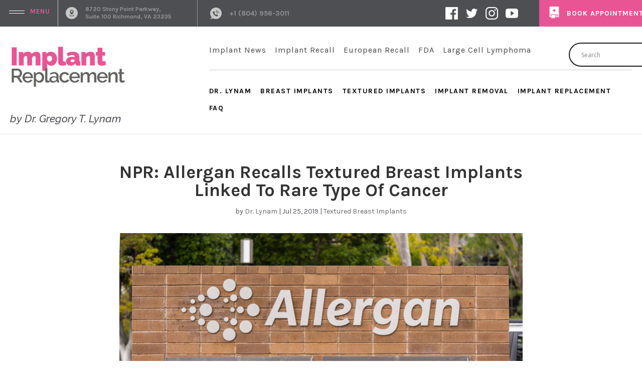

--- FILE ---
content_type: text/html; charset=UTF-8
request_url: https://implant-replacement.com/npr-allergan-recalls-textured-breast-implants-linked-to-rare-type-of-cancer/
body_size: 44937
content:
<!DOCTYPE html>
<html lang="en">
<head>
	<meta charset="UTF-8" />
    <meta name="viewport" content="width=device-width, minimum-scale=1.0, maximum-scale=1.0">
<meta http-equiv="X-UA-Compatible" content="IE=edge">
	<link rel="pingback" href="https://implant-replacement.com/xmlrpc.php" />

	<script type="text/javascript">
		document.documentElement.className = 'js';
	</script>

	<link rel="preconnect" href="https://fonts.gstatic.com" crossorigin /><style id="et-divi-open-sans-inline-css">/* Original: https://fonts.googleapis.com/css?family=Open+Sans:300italic,400italic,600italic,700italic,800italic,400,300,600,700,800&#038;subset=latin,latin-ext&#038;display=swap *//* User Agent: Mozilla/5.0 (Unknown; Linux x86_64) AppleWebKit/538.1 (KHTML, like Gecko) Safari/538.1 Daum/4.1 */@font-face {font-family: 'Open Sans';font-style: italic;font-weight: 300;font-stretch: normal;font-display: swap;src: url(https://fonts.gstatic.com/s/opensans/v44/memQYaGs126MiZpBA-UFUIcVXSCEkx2cmqvXlWq8tWZ0Pw86hd0Rk5hkWV4exQ.ttf) format('truetype');}@font-face {font-family: 'Open Sans';font-style: italic;font-weight: 400;font-stretch: normal;font-display: swap;src: url(https://fonts.gstatic.com/s/opensans/v44/memQYaGs126MiZpBA-UFUIcVXSCEkx2cmqvXlWq8tWZ0Pw86hd0Rk8ZkWV4exQ.ttf) format('truetype');}@font-face {font-family: 'Open Sans';font-style: italic;font-weight: 600;font-stretch: normal;font-display: swap;src: url(https://fonts.gstatic.com/s/opensans/v44/memQYaGs126MiZpBA-UFUIcVXSCEkx2cmqvXlWq8tWZ0Pw86hd0RkxhjWV4exQ.ttf) format('truetype');}@font-face {font-family: 'Open Sans';font-style: italic;font-weight: 700;font-stretch: normal;font-display: swap;src: url(https://fonts.gstatic.com/s/opensans/v44/memQYaGs126MiZpBA-UFUIcVXSCEkx2cmqvXlWq8tWZ0Pw86hd0RkyFjWV4exQ.ttf) format('truetype');}@font-face {font-family: 'Open Sans';font-style: italic;font-weight: 800;font-stretch: normal;font-display: swap;src: url(https://fonts.gstatic.com/s/opensans/v44/memQYaGs126MiZpBA-UFUIcVXSCEkx2cmqvXlWq8tWZ0Pw86hd0Rk0ZjWV4exQ.ttf) format('truetype');}@font-face {font-family: 'Open Sans';font-style: normal;font-weight: 300;font-stretch: normal;font-display: swap;src: url(https://fonts.gstatic.com/s/opensans/v44/memSYaGs126MiZpBA-UvWbX2vVnXBbObj2OVZyOOSr4dVJWUgsiH0B4uaVc.ttf) format('truetype');}@font-face {font-family: 'Open Sans';font-style: normal;font-weight: 400;font-stretch: normal;font-display: swap;src: url(https://fonts.gstatic.com/s/opensans/v44/memSYaGs126MiZpBA-UvWbX2vVnXBbObj2OVZyOOSr4dVJWUgsjZ0B4uaVc.ttf) format('truetype');}@font-face {font-family: 'Open Sans';font-style: normal;font-weight: 600;font-stretch: normal;font-display: swap;src: url(https://fonts.gstatic.com/s/opensans/v44/memSYaGs126MiZpBA-UvWbX2vVnXBbObj2OVZyOOSr4dVJWUgsgH1x4uaVc.ttf) format('truetype');}@font-face {font-family: 'Open Sans';font-style: normal;font-weight: 700;font-stretch: normal;font-display: swap;src: url(https://fonts.gstatic.com/s/opensans/v44/memSYaGs126MiZpBA-UvWbX2vVnXBbObj2OVZyOOSr4dVJWUgsg-1x4uaVc.ttf) format('truetype');}@font-face {font-family: 'Open Sans';font-style: normal;font-weight: 800;font-stretch: normal;font-display: swap;src: url(https://fonts.gstatic.com/s/opensans/v44/memSYaGs126MiZpBA-UvWbX2vVnXBbObj2OVZyOOSr4dVJWUgshZ1x4uaVc.ttf) format('truetype');}/* User Agent: Mozilla/5.0 (Windows NT 6.1; WOW64; rv:27.0) Gecko/20100101 Firefox/27.0 */@font-face {font-family: 'Open Sans';font-style: italic;font-weight: 300;font-stretch: normal;font-display: swap;src: url(https://fonts.gstatic.com/l/font?kit=memQYaGs126MiZpBA-UFUIcVXSCEkx2cmqvXlWq8tWZ0Pw86hd0Rk5hkWV4exg&skey=743457fe2cc29280&v=v44) format('woff');}@font-face {font-family: 'Open Sans';font-style: italic;font-weight: 400;font-stretch: normal;font-display: swap;src: url(https://fonts.gstatic.com/l/font?kit=memQYaGs126MiZpBA-UFUIcVXSCEkx2cmqvXlWq8tWZ0Pw86hd0Rk8ZkWV4exg&skey=743457fe2cc29280&v=v44) format('woff');}@font-face {font-family: 'Open Sans';font-style: italic;font-weight: 600;font-stretch: normal;font-display: swap;src: url(https://fonts.gstatic.com/l/font?kit=memQYaGs126MiZpBA-UFUIcVXSCEkx2cmqvXlWq8tWZ0Pw86hd0RkxhjWV4exg&skey=743457fe2cc29280&v=v44) format('woff');}@font-face {font-family: 'Open Sans';font-style: italic;font-weight: 700;font-stretch: normal;font-display: swap;src: url(https://fonts.gstatic.com/l/font?kit=memQYaGs126MiZpBA-UFUIcVXSCEkx2cmqvXlWq8tWZ0Pw86hd0RkyFjWV4exg&skey=743457fe2cc29280&v=v44) format('woff');}@font-face {font-family: 'Open Sans';font-style: italic;font-weight: 800;font-stretch: normal;font-display: swap;src: url(https://fonts.gstatic.com/l/font?kit=memQYaGs126MiZpBA-UFUIcVXSCEkx2cmqvXlWq8tWZ0Pw86hd0Rk0ZjWV4exg&skey=743457fe2cc29280&v=v44) format('woff');}@font-face {font-family: 'Open Sans';font-style: normal;font-weight: 300;font-stretch: normal;font-display: swap;src: url(https://fonts.gstatic.com/l/font?kit=memSYaGs126MiZpBA-UvWbX2vVnXBbObj2OVZyOOSr4dVJWUgsiH0B4uaVQ&skey=62c1cbfccc78b4b2&v=v44) format('woff');}@font-face {font-family: 'Open Sans';font-style: normal;font-weight: 400;font-stretch: normal;font-display: swap;src: url(https://fonts.gstatic.com/l/font?kit=memSYaGs126MiZpBA-UvWbX2vVnXBbObj2OVZyOOSr4dVJWUgsjZ0B4uaVQ&skey=62c1cbfccc78b4b2&v=v44) format('woff');}@font-face {font-family: 'Open Sans';font-style: normal;font-weight: 600;font-stretch: normal;font-display: swap;src: url(https://fonts.gstatic.com/l/font?kit=memSYaGs126MiZpBA-UvWbX2vVnXBbObj2OVZyOOSr4dVJWUgsgH1x4uaVQ&skey=62c1cbfccc78b4b2&v=v44) format('woff');}@font-face {font-family: 'Open Sans';font-style: normal;font-weight: 700;font-stretch: normal;font-display: swap;src: url(https://fonts.gstatic.com/l/font?kit=memSYaGs126MiZpBA-UvWbX2vVnXBbObj2OVZyOOSr4dVJWUgsg-1x4uaVQ&skey=62c1cbfccc78b4b2&v=v44) format('woff');}@font-face {font-family: 'Open Sans';font-style: normal;font-weight: 800;font-stretch: normal;font-display: swap;src: url(https://fonts.gstatic.com/l/font?kit=memSYaGs126MiZpBA-UvWbX2vVnXBbObj2OVZyOOSr4dVJWUgshZ1x4uaVQ&skey=62c1cbfccc78b4b2&v=v44) format('woff');}/* User Agent: Mozilla/5.0 (Windows NT 6.3; rv:39.0) Gecko/20100101 Firefox/39.0 */@font-face {font-family: 'Open Sans';font-style: italic;font-weight: 300;font-stretch: normal;font-display: swap;src: url(https://fonts.gstatic.com/s/opensans/v44/memQYaGs126MiZpBA-UFUIcVXSCEkx2cmqvXlWq8tWZ0Pw86hd0Rk5hkWV4ewA.woff2) format('woff2');}@font-face {font-family: 'Open Sans';font-style: italic;font-weight: 400;font-stretch: normal;font-display: swap;src: url(https://fonts.gstatic.com/s/opensans/v44/memQYaGs126MiZpBA-UFUIcVXSCEkx2cmqvXlWq8tWZ0Pw86hd0Rk8ZkWV4ewA.woff2) format('woff2');}@font-face {font-family: 'Open Sans';font-style: italic;font-weight: 600;font-stretch: normal;font-display: swap;src: url(https://fonts.gstatic.com/s/opensans/v44/memQYaGs126MiZpBA-UFUIcVXSCEkx2cmqvXlWq8tWZ0Pw86hd0RkxhjWV4ewA.woff2) format('woff2');}@font-face {font-family: 'Open Sans';font-style: italic;font-weight: 700;font-stretch: normal;font-display: swap;src: url(https://fonts.gstatic.com/s/opensans/v44/memQYaGs126MiZpBA-UFUIcVXSCEkx2cmqvXlWq8tWZ0Pw86hd0RkyFjWV4ewA.woff2) format('woff2');}@font-face {font-family: 'Open Sans';font-style: italic;font-weight: 800;font-stretch: normal;font-display: swap;src: url(https://fonts.gstatic.com/s/opensans/v44/memQYaGs126MiZpBA-UFUIcVXSCEkx2cmqvXlWq8tWZ0Pw86hd0Rk0ZjWV4ewA.woff2) format('woff2');}@font-face {font-family: 'Open Sans';font-style: normal;font-weight: 300;font-stretch: normal;font-display: swap;src: url(https://fonts.gstatic.com/s/opensans/v44/memSYaGs126MiZpBA-UvWbX2vVnXBbObj2OVZyOOSr4dVJWUgsiH0B4uaVI.woff2) format('woff2');}@font-face {font-family: 'Open Sans';font-style: normal;font-weight: 400;font-stretch: normal;font-display: swap;src: url(https://fonts.gstatic.com/s/opensans/v44/memSYaGs126MiZpBA-UvWbX2vVnXBbObj2OVZyOOSr4dVJWUgsjZ0B4uaVI.woff2) format('woff2');}@font-face {font-family: 'Open Sans';font-style: normal;font-weight: 600;font-stretch: normal;font-display: swap;src: url(https://fonts.gstatic.com/s/opensans/v44/memSYaGs126MiZpBA-UvWbX2vVnXBbObj2OVZyOOSr4dVJWUgsgH1x4uaVI.woff2) format('woff2');}@font-face {font-family: 'Open Sans';font-style: normal;font-weight: 700;font-stretch: normal;font-display: swap;src: url(https://fonts.gstatic.com/s/opensans/v44/memSYaGs126MiZpBA-UvWbX2vVnXBbObj2OVZyOOSr4dVJWUgsg-1x4uaVI.woff2) format('woff2');}@font-face {font-family: 'Open Sans';font-style: normal;font-weight: 800;font-stretch: normal;font-display: swap;src: url(https://fonts.gstatic.com/s/opensans/v44/memSYaGs126MiZpBA-UvWbX2vVnXBbObj2OVZyOOSr4dVJWUgshZ1x4uaVI.woff2) format('woff2');}</style><meta name='robots' content='index, follow, max-image-preview:large, max-snippet:-1, max-video-preview:-1' />
<script type="text/javascript">
			let jqueryParams=[],jQuery=function(r){return jqueryParams=[...jqueryParams,r],jQuery},$=function(r){return jqueryParams=[...jqueryParams,r],$};window.jQuery=jQuery,window.$=jQuery;let customHeadScripts=!1;jQuery.fn=jQuery.prototype={},$.fn=jQuery.prototype={},jQuery.noConflict=function(r){if(window.jQuery)return jQuery=window.jQuery,$=window.jQuery,customHeadScripts=!0,jQuery.noConflict},jQuery.ready=function(r){jqueryParams=[...jqueryParams,r]},$.ready=function(r){jqueryParams=[...jqueryParams,r]},jQuery.load=function(r){jqueryParams=[...jqueryParams,r]},$.load=function(r){jqueryParams=[...jqueryParams,r]},jQuery.fn.ready=function(r){jqueryParams=[...jqueryParams,r]},$.fn.ready=function(r){jqueryParams=[...jqueryParams,r]};</script>
	<!-- This site is optimized with the Yoast SEO plugin v26.4 - https://yoast.com/wordpress/plugins/seo/ -->
	<title>NPR: Allergan Recalls Textured Breast Implants Linked To Rare Type Of Cancer - Implant</title>
	<link rel="canonical" href="https://implant-replacement.com/npr-allergan-recalls-textured-breast-implants-linked-to-rare-type-of-cancer/" />
	<meta property="og:locale" content="en_US" />
	<meta property="og:type" content="article" />
	<meta property="og:title" content="NPR: Allergan Recalls Textured Breast Implants Linked To Rare Type Of Cancer - Implant" />
	<meta property="og:description" content="Allergen has announced a global recall of textured breast implants that are linked to a rare type of cancer, at the request of the Food and Drug Administration. &quot;Biocell" />
	<meta property="og:url" content="https://implant-replacement.com/npr-allergan-recalls-textured-breast-implants-linked-to-rare-type-of-cancer/" />
	<meta property="og:site_name" content="Implant" />
	<meta property="article:published_time" content="2019-07-25T05:08:20+00:00" />
	<meta property="article:modified_time" content="2019-07-30T13:18:32+00:00" />
	<meta property="og:image" content="https://implant-replacement.com/wp-content/uploads/2019/07/Allergan-Recalls-Textured-Breast-Implants-Linked-To-Rare-Type-Of-Cancer.jpg" />
	<meta property="og:image:width" content="805" />
	<meta property="og:image:height" content="535" />
	<meta property="og:image:type" content="image/jpeg" />
	<meta name="author" content="Dr. Lynam" />
	<meta name="twitter:card" content="summary_large_image" />
	<meta name="twitter:label1" content="Written by" />
	<meta name="twitter:data1" content="Dr. Lynam" />
	<script type="application/ld+json" class="yoast-schema-graph">{"@context":"https://schema.org","@graph":[{"@type":"WebPage","@id":"https://implant-replacement.com/npr-allergan-recalls-textured-breast-implants-linked-to-rare-type-of-cancer/","url":"https://implant-replacement.com/npr-allergan-recalls-textured-breast-implants-linked-to-rare-type-of-cancer/","name":"NPR: Allergan Recalls Textured Breast Implants Linked To Rare Type Of Cancer - Implant","isPartOf":{"@id":"https://implant-replacement.com/#website"},"primaryImageOfPage":{"@id":"https://implant-replacement.com/npr-allergan-recalls-textured-breast-implants-linked-to-rare-type-of-cancer/#primaryimage"},"image":{"@id":"https://implant-replacement.com/npr-allergan-recalls-textured-breast-implants-linked-to-rare-type-of-cancer/#primaryimage"},"thumbnailUrl":"https://implant-replacement.com/wp-content/uploads/2019/07/Allergan-Recalls-Textured-Breast-Implants-Linked-To-Rare-Type-Of-Cancer.jpg","datePublished":"2019-07-25T05:08:20+00:00","dateModified":"2019-07-30T13:18:32+00:00","author":{"@id":"https://implant-replacement.com/#/schema/person/8107daa612c0cb9c1452feef98ca86a7"},"breadcrumb":{"@id":"https://implant-replacement.com/npr-allergan-recalls-textured-breast-implants-linked-to-rare-type-of-cancer/#breadcrumb"},"inLanguage":"en","potentialAction":[{"@type":"ReadAction","target":["https://implant-replacement.com/npr-allergan-recalls-textured-breast-implants-linked-to-rare-type-of-cancer/"]}]},{"@type":"ImageObject","inLanguage":"en","@id":"https://implant-replacement.com/npr-allergan-recalls-textured-breast-implants-linked-to-rare-type-of-cancer/#primaryimage","url":"https://implant-replacement.com/wp-content/uploads/2019/07/Allergan-Recalls-Textured-Breast-Implants-Linked-To-Rare-Type-Of-Cancer.jpg","contentUrl":"https://implant-replacement.com/wp-content/uploads/2019/07/Allergan-Recalls-Textured-Breast-Implants-Linked-To-Rare-Type-Of-Cancer.jpg","width":805,"height":535},{"@type":"BreadcrumbList","@id":"https://implant-replacement.com/npr-allergan-recalls-textured-breast-implants-linked-to-rare-type-of-cancer/#breadcrumb","itemListElement":[{"@type":"ListItem","position":1,"name":"Home","item":"https://implant-replacement.com/"},{"@type":"ListItem","position":2,"name":"NPR: Allergan Recalls Textured Breast Implants Linked To Rare Type Of Cancer"}]},{"@type":"WebSite","@id":"https://implant-replacement.com/#website","url":"https://implant-replacement.com/","name":"Implant","description":"Implant","potentialAction":[{"@type":"SearchAction","target":{"@type":"EntryPoint","urlTemplate":"https://implant-replacement.com/?s={search_term_string}"},"query-input":{"@type":"PropertyValueSpecification","valueRequired":true,"valueName":"search_term_string"}}],"inLanguage":"en"},{"@type":"Person","@id":"https://implant-replacement.com/#/schema/person/8107daa612c0cb9c1452feef98ca86a7","name":"Dr. Lynam","image":{"@type":"ImageObject","inLanguage":"en","@id":"https://implant-replacement.com/#/schema/person/image/","url":"https://secure.gravatar.com/avatar/f6b4a1ee647fc58fd9c7e482db1bf2247275c832c9cbe3830c132f3d4b444f0c?s=96&d=mm&r=g","contentUrl":"https://secure.gravatar.com/avatar/f6b4a1ee647fc58fd9c7e482db1bf2247275c832c9cbe3830c132f3d4b444f0c?s=96&d=mm&r=g","caption":"Dr. Lynam"},"url":"https://implant-replacement.com/author/admin/"}]}</script>
	<!-- / Yoast SEO plugin. -->


<link rel="alternate" type="application/rss+xml" title="Implant &raquo; Feed" href="https://implant-replacement.com/feed/" />
<link rel="alternate" type="application/rss+xml" title="Implant &raquo; Comments Feed" href="https://implant-replacement.com/comments/feed/" />
<meta content="Child Theme v." name="generator"/><link rel='stylesheet' id='jquery.prettyphoto-css' href='https://implant-replacement.com/wp-content/plugins/wp-video-lightbox/css/prettyPhoto.css?ver=6.8.3' type='text/css' media='all' />
<link rel='stylesheet' id='video-lightbox-css' href='https://implant-replacement.com/wp-content/plugins/wp-video-lightbox/wp-video-lightbox.css?ver=6.8.3' type='text/css' media='all' />
<link rel='stylesheet' id='la-icon-maneger-style-css' href='https://implant-replacement.com/wp-content/uploads/la_icon_sets/style.min.css?ver=6.8.3' type='text/css' media='all' />
<link rel='stylesheet' id='wp-block-library-css' href='https://implant-replacement.com/wp-includes/css/dist/block-library/style.min.css?ver=6.8.3' type='text/css' media='all' />
<style id='wp-block-library-theme-inline-css' type='text/css'>
.wp-block-audio :where(figcaption){color:#555;font-size:13px;text-align:center}.is-dark-theme .wp-block-audio :where(figcaption){color:#ffffffa6}.wp-block-audio{margin:0 0 1em}.wp-block-code{border:1px solid #ccc;border-radius:4px;font-family:Menlo,Consolas,monaco,monospace;padding:.8em 1em}.wp-block-embed :where(figcaption){color:#555;font-size:13px;text-align:center}.is-dark-theme .wp-block-embed :where(figcaption){color:#ffffffa6}.wp-block-embed{margin:0 0 1em}.blocks-gallery-caption{color:#555;font-size:13px;text-align:center}.is-dark-theme .blocks-gallery-caption{color:#ffffffa6}:root :where(.wp-block-image figcaption){color:#555;font-size:13px;text-align:center}.is-dark-theme :root :where(.wp-block-image figcaption){color:#ffffffa6}.wp-block-image{margin:0 0 1em}.wp-block-pullquote{border-bottom:4px solid;border-top:4px solid;color:currentColor;margin-bottom:1.75em}.wp-block-pullquote cite,.wp-block-pullquote footer,.wp-block-pullquote__citation{color:currentColor;font-size:.8125em;font-style:normal;text-transform:uppercase}.wp-block-quote{border-left:.25em solid;margin:0 0 1.75em;padding-left:1em}.wp-block-quote cite,.wp-block-quote footer{color:currentColor;font-size:.8125em;font-style:normal;position:relative}.wp-block-quote:where(.has-text-align-right){border-left:none;border-right:.25em solid;padding-left:0;padding-right:1em}.wp-block-quote:where(.has-text-align-center){border:none;padding-left:0}.wp-block-quote.is-large,.wp-block-quote.is-style-large,.wp-block-quote:where(.is-style-plain){border:none}.wp-block-search .wp-block-search__label{font-weight:700}.wp-block-search__button{border:1px solid #ccc;padding:.375em .625em}:where(.wp-block-group.has-background){padding:1.25em 2.375em}.wp-block-separator.has-css-opacity{opacity:.4}.wp-block-separator{border:none;border-bottom:2px solid;margin-left:auto;margin-right:auto}.wp-block-separator.has-alpha-channel-opacity{opacity:1}.wp-block-separator:not(.is-style-wide):not(.is-style-dots){width:100px}.wp-block-separator.has-background:not(.is-style-dots){border-bottom:none;height:1px}.wp-block-separator.has-background:not(.is-style-wide):not(.is-style-dots){height:2px}.wp-block-table{margin:0 0 1em}.wp-block-table td,.wp-block-table th{word-break:normal}.wp-block-table :where(figcaption){color:#555;font-size:13px;text-align:center}.is-dark-theme .wp-block-table :where(figcaption){color:#ffffffa6}.wp-block-video :where(figcaption){color:#555;font-size:13px;text-align:center}.is-dark-theme .wp-block-video :where(figcaption){color:#ffffffa6}.wp-block-video{margin:0 0 1em}:root :where(.wp-block-template-part.has-background){margin-bottom:0;margin-top:0;padding:1.25em 2.375em}
</style>
<style id='global-styles-inline-css' type='text/css'>
:root{--wp--preset--aspect-ratio--square: 1;--wp--preset--aspect-ratio--4-3: 4/3;--wp--preset--aspect-ratio--3-4: 3/4;--wp--preset--aspect-ratio--3-2: 3/2;--wp--preset--aspect-ratio--2-3: 2/3;--wp--preset--aspect-ratio--16-9: 16/9;--wp--preset--aspect-ratio--9-16: 9/16;--wp--preset--color--black: #000000;--wp--preset--color--cyan-bluish-gray: #abb8c3;--wp--preset--color--white: #ffffff;--wp--preset--color--pale-pink: #f78da7;--wp--preset--color--vivid-red: #cf2e2e;--wp--preset--color--luminous-vivid-orange: #ff6900;--wp--preset--color--luminous-vivid-amber: #fcb900;--wp--preset--color--light-green-cyan: #7bdcb5;--wp--preset--color--vivid-green-cyan: #00d084;--wp--preset--color--pale-cyan-blue: #8ed1fc;--wp--preset--color--vivid-cyan-blue: #0693e3;--wp--preset--color--vivid-purple: #9b51e0;--wp--preset--gradient--vivid-cyan-blue-to-vivid-purple: linear-gradient(135deg,rgba(6,147,227,1) 0%,rgb(155,81,224) 100%);--wp--preset--gradient--light-green-cyan-to-vivid-green-cyan: linear-gradient(135deg,rgb(122,220,180) 0%,rgb(0,208,130) 100%);--wp--preset--gradient--luminous-vivid-amber-to-luminous-vivid-orange: linear-gradient(135deg,rgba(252,185,0,1) 0%,rgba(255,105,0,1) 100%);--wp--preset--gradient--luminous-vivid-orange-to-vivid-red: linear-gradient(135deg,rgba(255,105,0,1) 0%,rgb(207,46,46) 100%);--wp--preset--gradient--very-light-gray-to-cyan-bluish-gray: linear-gradient(135deg,rgb(238,238,238) 0%,rgb(169,184,195) 100%);--wp--preset--gradient--cool-to-warm-spectrum: linear-gradient(135deg,rgb(74,234,220) 0%,rgb(151,120,209) 20%,rgb(207,42,186) 40%,rgb(238,44,130) 60%,rgb(251,105,98) 80%,rgb(254,248,76) 100%);--wp--preset--gradient--blush-light-purple: linear-gradient(135deg,rgb(255,206,236) 0%,rgb(152,150,240) 100%);--wp--preset--gradient--blush-bordeaux: linear-gradient(135deg,rgb(254,205,165) 0%,rgb(254,45,45) 50%,rgb(107,0,62) 100%);--wp--preset--gradient--luminous-dusk: linear-gradient(135deg,rgb(255,203,112) 0%,rgb(199,81,192) 50%,rgb(65,88,208) 100%);--wp--preset--gradient--pale-ocean: linear-gradient(135deg,rgb(255,245,203) 0%,rgb(182,227,212) 50%,rgb(51,167,181) 100%);--wp--preset--gradient--electric-grass: linear-gradient(135deg,rgb(202,248,128) 0%,rgb(113,206,126) 100%);--wp--preset--gradient--midnight: linear-gradient(135deg,rgb(2,3,129) 0%,rgb(40,116,252) 100%);--wp--preset--font-size--small: 13px;--wp--preset--font-size--medium: 20px;--wp--preset--font-size--large: 36px;--wp--preset--font-size--x-large: 42px;--wp--preset--spacing--20: 0.44rem;--wp--preset--spacing--30: 0.67rem;--wp--preset--spacing--40: 1rem;--wp--preset--spacing--50: 1.5rem;--wp--preset--spacing--60: 2.25rem;--wp--preset--spacing--70: 3.38rem;--wp--preset--spacing--80: 5.06rem;--wp--preset--shadow--natural: 6px 6px 9px rgba(0, 0, 0, 0.2);--wp--preset--shadow--deep: 12px 12px 50px rgba(0, 0, 0, 0.4);--wp--preset--shadow--sharp: 6px 6px 0px rgba(0, 0, 0, 0.2);--wp--preset--shadow--outlined: 6px 6px 0px -3px rgba(255, 255, 255, 1), 6px 6px rgba(0, 0, 0, 1);--wp--preset--shadow--crisp: 6px 6px 0px rgba(0, 0, 0, 1);}:root { --wp--style--global--content-size: 823px;--wp--style--global--wide-size: 1080px; }:where(body) { margin: 0; }.wp-site-blocks > .alignleft { float: left; margin-right: 2em; }.wp-site-blocks > .alignright { float: right; margin-left: 2em; }.wp-site-blocks > .aligncenter { justify-content: center; margin-left: auto; margin-right: auto; }:where(.is-layout-flex){gap: 0.5em;}:where(.is-layout-grid){gap: 0.5em;}.is-layout-flow > .alignleft{float: left;margin-inline-start: 0;margin-inline-end: 2em;}.is-layout-flow > .alignright{float: right;margin-inline-start: 2em;margin-inline-end: 0;}.is-layout-flow > .aligncenter{margin-left: auto !important;margin-right: auto !important;}.is-layout-constrained > .alignleft{float: left;margin-inline-start: 0;margin-inline-end: 2em;}.is-layout-constrained > .alignright{float: right;margin-inline-start: 2em;margin-inline-end: 0;}.is-layout-constrained > .aligncenter{margin-left: auto !important;margin-right: auto !important;}.is-layout-constrained > :where(:not(.alignleft):not(.alignright):not(.alignfull)){max-width: var(--wp--style--global--content-size);margin-left: auto !important;margin-right: auto !important;}.is-layout-constrained > .alignwide{max-width: var(--wp--style--global--wide-size);}body .is-layout-flex{display: flex;}.is-layout-flex{flex-wrap: wrap;align-items: center;}.is-layout-flex > :is(*, div){margin: 0;}body .is-layout-grid{display: grid;}.is-layout-grid > :is(*, div){margin: 0;}body{padding-top: 0px;padding-right: 0px;padding-bottom: 0px;padding-left: 0px;}:root :where(.wp-element-button, .wp-block-button__link){background-color: #32373c;border-width: 0;color: #fff;font-family: inherit;font-size: inherit;line-height: inherit;padding: calc(0.667em + 2px) calc(1.333em + 2px);text-decoration: none;}.has-black-color{color: var(--wp--preset--color--black) !important;}.has-cyan-bluish-gray-color{color: var(--wp--preset--color--cyan-bluish-gray) !important;}.has-white-color{color: var(--wp--preset--color--white) !important;}.has-pale-pink-color{color: var(--wp--preset--color--pale-pink) !important;}.has-vivid-red-color{color: var(--wp--preset--color--vivid-red) !important;}.has-luminous-vivid-orange-color{color: var(--wp--preset--color--luminous-vivid-orange) !important;}.has-luminous-vivid-amber-color{color: var(--wp--preset--color--luminous-vivid-amber) !important;}.has-light-green-cyan-color{color: var(--wp--preset--color--light-green-cyan) !important;}.has-vivid-green-cyan-color{color: var(--wp--preset--color--vivid-green-cyan) !important;}.has-pale-cyan-blue-color{color: var(--wp--preset--color--pale-cyan-blue) !important;}.has-vivid-cyan-blue-color{color: var(--wp--preset--color--vivid-cyan-blue) !important;}.has-vivid-purple-color{color: var(--wp--preset--color--vivid-purple) !important;}.has-black-background-color{background-color: var(--wp--preset--color--black) !important;}.has-cyan-bluish-gray-background-color{background-color: var(--wp--preset--color--cyan-bluish-gray) !important;}.has-white-background-color{background-color: var(--wp--preset--color--white) !important;}.has-pale-pink-background-color{background-color: var(--wp--preset--color--pale-pink) !important;}.has-vivid-red-background-color{background-color: var(--wp--preset--color--vivid-red) !important;}.has-luminous-vivid-orange-background-color{background-color: var(--wp--preset--color--luminous-vivid-orange) !important;}.has-luminous-vivid-amber-background-color{background-color: var(--wp--preset--color--luminous-vivid-amber) !important;}.has-light-green-cyan-background-color{background-color: var(--wp--preset--color--light-green-cyan) !important;}.has-vivid-green-cyan-background-color{background-color: var(--wp--preset--color--vivid-green-cyan) !important;}.has-pale-cyan-blue-background-color{background-color: var(--wp--preset--color--pale-cyan-blue) !important;}.has-vivid-cyan-blue-background-color{background-color: var(--wp--preset--color--vivid-cyan-blue) !important;}.has-vivid-purple-background-color{background-color: var(--wp--preset--color--vivid-purple) !important;}.has-black-border-color{border-color: var(--wp--preset--color--black) !important;}.has-cyan-bluish-gray-border-color{border-color: var(--wp--preset--color--cyan-bluish-gray) !important;}.has-white-border-color{border-color: var(--wp--preset--color--white) !important;}.has-pale-pink-border-color{border-color: var(--wp--preset--color--pale-pink) !important;}.has-vivid-red-border-color{border-color: var(--wp--preset--color--vivid-red) !important;}.has-luminous-vivid-orange-border-color{border-color: var(--wp--preset--color--luminous-vivid-orange) !important;}.has-luminous-vivid-amber-border-color{border-color: var(--wp--preset--color--luminous-vivid-amber) !important;}.has-light-green-cyan-border-color{border-color: var(--wp--preset--color--light-green-cyan) !important;}.has-vivid-green-cyan-border-color{border-color: var(--wp--preset--color--vivid-green-cyan) !important;}.has-pale-cyan-blue-border-color{border-color: var(--wp--preset--color--pale-cyan-blue) !important;}.has-vivid-cyan-blue-border-color{border-color: var(--wp--preset--color--vivid-cyan-blue) !important;}.has-vivid-purple-border-color{border-color: var(--wp--preset--color--vivid-purple) !important;}.has-vivid-cyan-blue-to-vivid-purple-gradient-background{background: var(--wp--preset--gradient--vivid-cyan-blue-to-vivid-purple) !important;}.has-light-green-cyan-to-vivid-green-cyan-gradient-background{background: var(--wp--preset--gradient--light-green-cyan-to-vivid-green-cyan) !important;}.has-luminous-vivid-amber-to-luminous-vivid-orange-gradient-background{background: var(--wp--preset--gradient--luminous-vivid-amber-to-luminous-vivid-orange) !important;}.has-luminous-vivid-orange-to-vivid-red-gradient-background{background: var(--wp--preset--gradient--luminous-vivid-orange-to-vivid-red) !important;}.has-very-light-gray-to-cyan-bluish-gray-gradient-background{background: var(--wp--preset--gradient--very-light-gray-to-cyan-bluish-gray) !important;}.has-cool-to-warm-spectrum-gradient-background{background: var(--wp--preset--gradient--cool-to-warm-spectrum) !important;}.has-blush-light-purple-gradient-background{background: var(--wp--preset--gradient--blush-light-purple) !important;}.has-blush-bordeaux-gradient-background{background: var(--wp--preset--gradient--blush-bordeaux) !important;}.has-luminous-dusk-gradient-background{background: var(--wp--preset--gradient--luminous-dusk) !important;}.has-pale-ocean-gradient-background{background: var(--wp--preset--gradient--pale-ocean) !important;}.has-electric-grass-gradient-background{background: var(--wp--preset--gradient--electric-grass) !important;}.has-midnight-gradient-background{background: var(--wp--preset--gradient--midnight) !important;}.has-small-font-size{font-size: var(--wp--preset--font-size--small) !important;}.has-medium-font-size{font-size: var(--wp--preset--font-size--medium) !important;}.has-large-font-size{font-size: var(--wp--preset--font-size--large) !important;}.has-x-large-font-size{font-size: var(--wp--preset--font-size--x-large) !important;}
:where(.wp-block-post-template.is-layout-flex){gap: 1.25em;}:where(.wp-block-post-template.is-layout-grid){gap: 1.25em;}
:where(.wp-block-columns.is-layout-flex){gap: 2em;}:where(.wp-block-columns.is-layout-grid){gap: 2em;}
:root :where(.wp-block-pullquote){font-size: 1.5em;line-height: 1.6;}
</style>
<link rel='stylesheet' id='fontawesome-css' href='https://implant-replacement.com/wp-content/plugins/accordion-for-wp/public/assets/lib/css/font-awesome.min.css?ver=4.7.0' type='text/css' media='all' />
<link rel='stylesheet' id='afwp-accordion-css' href='https://implant-replacement.com/wp-content/plugins/accordion-for-wp/public/assets/css/afwp-accordion-public.css?ver=1.3.4' type='text/css' media='all' />
<link rel='stylesheet' id='sf_styles-css' href='https://implant-replacement.com/wp-content/plugins/superfly-menu/css/public.min.css?ver=6.8.3' type='text/css' media='all' />
<link rel='stylesheet' id='wp-components-css' href='https://implant-replacement.com/wp-includes/css/dist/components/style.min.css?ver=6.8.3' type='text/css' media='all' />
<link rel='stylesheet' id='godaddy-styles-css' href='https://implant-replacement.com/wp-content/mu-plugins/vendor/wpex/godaddy-launch/includes/Dependencies/GoDaddy/Styles/build/latest.css?ver=2.0.2' type='text/css' media='all' />
<link rel='stylesheet' id='wpdreams-asl-basic-css' href='https://implant-replacement.com/wp-content/plugins/ajax-search-lite/css/style.basic.css?ver=4.13.4' type='text/css' media='all' />
<style id='wpdreams-asl-basic-inline-css' type='text/css'>

					div[id*='ajaxsearchlitesettings'].searchsettings .asl_option_inner label {
						font-size: 0px !important;
						color: rgba(0, 0, 0, 0);
					}
					div[id*='ajaxsearchlitesettings'].searchsettings .asl_option_inner label:after {
						font-size: 11px !important;
						position: absolute;
						top: 0;
						left: 0;
						z-index: 1;
					}
					.asl_w_container {
						width: 100%;
						margin: 0px 0px 0px 0px;
						min-width: 200px;
					}
					div[id*='ajaxsearchlite'].asl_m {
						width: 100%;
					}
					div[id*='ajaxsearchliteres'].wpdreams_asl_results div.resdrg span.highlighted {
						font-weight: bold;
						color: rgba(217, 49, 43, 1);
						background-color: rgba(238, 238, 238, 1);
					}
					div[id*='ajaxsearchliteres'].wpdreams_asl_results .results img.asl_image {
						width: 70px;
						height: 70px;
						object-fit: cover;
					}
					div[id*='ajaxsearchlite'].asl_r .results {
						max-height: none;
					}
					div[id*='ajaxsearchlite'].asl_r {
						position: absolute;
					}
				
						div.asl_r.asl_w.vertical .results .item::after {
							display: block;
							position: absolute;
							bottom: 0;
							content: '';
							height: 1px;
							width: 100%;
							background: #D8D8D8;
						}
						div.asl_r.asl_w.vertical .results .item.asl_last_item::after {
							display: none;
						}
					 #ajaxsearchlite1 .probox, div.asl_w .probox {
	border: 1px solid #c2c2c2;
padding: 0px;
}
div[id*="ajaxsearchlite"].wpdreams_asl_container {
	float: right;
}
div.asl_w .probox .promagnifier .innericon svg {
	fill: #c2c2c2;
}
</style>
<link rel='stylesheet' id='wpdreams-asl-instance-css' href='https://implant-replacement.com/wp-content/plugins/ajax-search-lite/css/style-curvy-black.css?ver=4.13.4' type='text/css' media='all' />
<style id='divi-style-parent-inline-inline-css' type='text/css'>
/*!
Theme Name: Divi
Theme URI: http://www.elegantthemes.com/gallery/divi/
Version: 4.27.4
Description: Smart. Flexible. Beautiful. Divi is the most powerful theme in our collection.
Author: Elegant Themes
Author URI: http://www.elegantthemes.com
License: GNU General Public License v2
License URI: http://www.gnu.org/licenses/gpl-2.0.html
*/

a,abbr,acronym,address,applet,b,big,blockquote,body,center,cite,code,dd,del,dfn,div,dl,dt,em,fieldset,font,form,h1,h2,h3,h4,h5,h6,html,i,iframe,img,ins,kbd,label,legend,li,object,ol,p,pre,q,s,samp,small,span,strike,strong,sub,sup,tt,u,ul,var{margin:0;padding:0;border:0;outline:0;font-size:100%;-ms-text-size-adjust:100%;-webkit-text-size-adjust:100%;vertical-align:baseline;background:transparent}body{line-height:1}ol,ul{list-style:none}blockquote,q{quotes:none}blockquote:after,blockquote:before,q:after,q:before{content:"";content:none}blockquote{margin:20px 0 30px;border-left:5px solid;padding-left:20px}:focus{outline:0}del{text-decoration:line-through}pre{overflow:auto;padding:10px}figure{margin:0}table{border-collapse:collapse;border-spacing:0}article,aside,footer,header,hgroup,nav,section{display:block}body{font-family:Open Sans,Arial,sans-serif;font-size:14px;color:#666;background-color:#fff;line-height:1.7em;font-weight:500;-webkit-font-smoothing:antialiased;-moz-osx-font-smoothing:grayscale}body.page-template-page-template-blank-php #page-container{padding-top:0!important}body.et_cover_background{background-size:cover!important;background-position:top!important;background-repeat:no-repeat!important;background-attachment:fixed}a{color:#2ea3f2}a,a:hover{text-decoration:none}p{padding-bottom:1em}p:not(.has-background):last-of-type{padding-bottom:0}p.et_normal_padding{padding-bottom:1em}strong{font-weight:700}cite,em,i{font-style:italic}code,pre{font-family:Courier New,monospace;margin-bottom:10px}ins{text-decoration:none}sub,sup{height:0;line-height:1;position:relative;vertical-align:baseline}sup{bottom:.8em}sub{top:.3em}dl{margin:0 0 1.5em}dl dt{font-weight:700}dd{margin-left:1.5em}blockquote p{padding-bottom:0}embed,iframe,object,video{max-width:100%}h1,h2,h3,h4,h5,h6{color:#333;padding-bottom:10px;line-height:1em;font-weight:500}h1 a,h2 a,h3 a,h4 a,h5 a,h6 a{color:inherit}h1{font-size:30px}h2{font-size:26px}h3{font-size:22px}h4{font-size:18px}h5{font-size:16px}h6{font-size:14px}input{-webkit-appearance:none}input[type=checkbox]{-webkit-appearance:checkbox}input[type=radio]{-webkit-appearance:radio}input.text,input.title,input[type=email],input[type=password],input[type=tel],input[type=text],select,textarea{background-color:#fff;border:1px solid #bbb;padding:2px;color:#4e4e4e}input.text:focus,input.title:focus,input[type=text]:focus,select:focus,textarea:focus{border-color:#2d3940;color:#3e3e3e}input.text,input.title,input[type=text],select,textarea{margin:0}textarea{padding:4px}button,input,select,textarea{font-family:inherit}img{max-width:100%;height:auto}.clear{clear:both}br.clear{margin:0;padding:0}.pagination{clear:both}#et_search_icon:hover,.et-social-icon a:hover,.et_password_protected_form .et_submit_button,.form-submit .et_pb_buttontton.alt.disabled,.nav-single a,.posted_in a{color:#2ea3f2}.et-search-form,blockquote{border-color:#2ea3f2}#main-content{background-color:#fff}.container{width:80%;max-width:1080px;margin:auto;position:relative}body:not(.et-tb) #main-content .container,body:not(.et-tb-has-header) #main-content .container{padding-top:58px}.et_full_width_page #main-content .container:before{display:none}.main_title{margin-bottom:20px}.et_password_protected_form .et_submit_button:hover,.form-submit .et_pb_button:hover{background:rgba(0,0,0,.05)}.et_button_icon_visible .et_pb_button{padding-right:2em;padding-left:.7em}.et_button_icon_visible .et_pb_button:after{opacity:1;margin-left:0}.et_button_left .et_pb_button:hover:after{left:.15em}.et_button_left .et_pb_button:after{margin-left:0;left:1em}.et_button_icon_visible.et_button_left .et_pb_button,.et_button_left .et_pb_button:hover,.et_button_left .et_pb_module .et_pb_button:hover{padding-left:2em;padding-right:.7em}.et_button_icon_visible.et_button_left .et_pb_button:after,.et_button_left .et_pb_button:hover:after{left:.15em}.et_password_protected_form .et_submit_button:hover,.form-submit .et_pb_button:hover{padding:.3em 1em}.et_button_no_icon .et_pb_button:after{display:none}.et_button_no_icon.et_button_icon_visible.et_button_left .et_pb_button,.et_button_no_icon.et_button_left .et_pb_button:hover,.et_button_no_icon .et_pb_button,.et_button_no_icon .et_pb_button:hover{padding:.3em 1em!important}.et_button_custom_icon .et_pb_button:after{line-height:1.7em}.et_button_custom_icon.et_button_icon_visible .et_pb_button:after,.et_button_custom_icon .et_pb_button:hover:after{margin-left:.3em}#left-area .post_format-post-format-gallery .wp-block-gallery:first-of-type{padding:0;margin-bottom:-16px}.entry-content table:not(.variations){border:1px solid #eee;margin:0 0 15px;text-align:left;width:100%}.entry-content thead th,.entry-content tr th{color:#555;font-weight:700;padding:9px 24px}.entry-content tr td{border-top:1px solid #eee;padding:6px 24px}#left-area ul,.entry-content ul,.et-l--body ul,.et-l--footer ul,.et-l--header ul{list-style-type:disc;padding:0 0 23px 1em;line-height:26px}#left-area ol,.entry-content ol,.et-l--body ol,.et-l--footer ol,.et-l--header ol{list-style-type:decimal;list-style-position:inside;padding:0 0 23px;line-height:26px}#left-area ul li ul,.entry-content ul li ol{padding:2px 0 2px 20px}#left-area ol li ul,.entry-content ol li ol,.et-l--body ol li ol,.et-l--footer ol li ol,.et-l--header ol li ol{padding:2px 0 2px 35px}#left-area ul.wp-block-gallery{display:-webkit-box;display:-ms-flexbox;display:flex;-ms-flex-wrap:wrap;flex-wrap:wrap;list-style-type:none;padding:0}#left-area ul.products{padding:0!important;line-height:1.7!important;list-style:none!important}.gallery-item a{display:block}.gallery-caption,.gallery-item a{width:90%}#wpadminbar{z-index:100001}#left-area .post-meta{font-size:14px;padding-bottom:15px}#left-area .post-meta a{text-decoration:none;color:#666}#left-area .et_featured_image{padding-bottom:7px}.single .post{padding-bottom:25px}body.single .et_audio_content{margin-bottom:-6px}.nav-single a{text-decoration:none;color:#2ea3f2;font-size:14px;font-weight:400}.nav-previous{float:left}.nav-next{float:right}.et_password_protected_form p input{background-color:#eee;border:none!important;width:100%!important;border-radius:0!important;font-size:14px;color:#999!important;padding:16px!important;-webkit-box-sizing:border-box;box-sizing:border-box}.et_password_protected_form label{display:none}.et_password_protected_form .et_submit_button{font-family:inherit;display:block;float:right;margin:8px auto 0;cursor:pointer}.post-password-required p.nocomments.container{max-width:100%}.post-password-required p.nocomments.container:before{display:none}.aligncenter,div.post .new-post .aligncenter{display:block;margin-left:auto;margin-right:auto}.wp-caption{border:1px solid #ddd;text-align:center;background-color:#f3f3f3;margin-bottom:10px;max-width:96%;padding:8px}.wp-caption.alignleft{margin:0 30px 20px 0}.wp-caption.alignright{margin:0 0 20px 30px}.wp-caption img{margin:0;padding:0;border:0}.wp-caption p.wp-caption-text{font-size:12px;padding:0 4px 5px;margin:0}.alignright{float:right}.alignleft{float:left}img.alignleft{display:inline;float:left;margin-right:15px}img.alignright{display:inline;float:right;margin-left:15px}.page.et_pb_pagebuilder_layout #main-content{background-color:transparent}body #main-content .et_builder_inner_content>h1,body #main-content .et_builder_inner_content>h2,body #main-content .et_builder_inner_content>h3,body #main-content .et_builder_inner_content>h4,body #main-content .et_builder_inner_content>h5,body #main-content .et_builder_inner_content>h6{line-height:1.4em}body #main-content .et_builder_inner_content>p{line-height:1.7em}.wp-block-pullquote{margin:20px 0 30px}.wp-block-pullquote.has-background blockquote{border-left:none}.wp-block-group.has-background{padding:1.5em 1.5em .5em}@media (min-width:981px){#left-area{width:79.125%;padding-bottom:23px}#main-content .container:before{content:"";position:absolute;top:0;height:100%;width:1px;background-color:#e2e2e2}.et_full_width_page #left-area,.et_no_sidebar #left-area{float:none;width:100%!important}.et_full_width_page #left-area{padding-bottom:0}.et_no_sidebar #main-content .container:before{display:none}}@media (max-width:980px){#page-container{padding-top:80px}.et-tb #page-container,.et-tb-has-header #page-container{padding-top:0!important}#left-area,#sidebar{width:100%!important}#main-content .container:before{display:none!important}.et_full_width_page .et_gallery_item:nth-child(4n+1){clear:none}}@media print{#page-container{padding-top:0!important}}#wp-admin-bar-et-use-visual-builder a:before{font-family:ETmodules!important;content:"\e625";font-size:30px!important;width:28px;margin-top:-3px;color:#974df3!important}#wp-admin-bar-et-use-visual-builder:hover a:before{color:#fff!important}#wp-admin-bar-et-use-visual-builder:hover a,#wp-admin-bar-et-use-visual-builder a:hover{transition:background-color .5s ease;-webkit-transition:background-color .5s ease;-moz-transition:background-color .5s ease;background-color:#7e3bd0!important;color:#fff!important}* html .clearfix,:first-child+html .clearfix{zoom:1}.iphone .et_pb_section_video_bg video::-webkit-media-controls-start-playback-button{display:none!important;-webkit-appearance:none}.et_mobile_device .et_pb_section_parallax .et_pb_parallax_css{background-attachment:scroll}.et-social-facebook a.icon:before{content:"\e093"}.et-social-twitter a.icon:before{content:"\e094"}.et-social-google-plus a.icon:before{content:"\e096"}.et-social-instagram a.icon:before{content:"\e09a"}.et-social-rss a.icon:before{content:"\e09e"}.ai1ec-single-event:after{content:" ";display:table;clear:both}.evcal_event_details .evcal_evdata_cell .eventon_details_shading_bot.eventon_details_shading_bot{z-index:3}.wp-block-divi-layout{margin-bottom:1em}*{-webkit-box-sizing:border-box;box-sizing:border-box}#et-info-email:before,#et-info-phone:before,#et_search_icon:before,.comment-reply-link:after,.et-cart-info span:before,.et-pb-arrow-next:before,.et-pb-arrow-prev:before,.et-social-icon a:before,.et_audio_container .mejs-playpause-button button:before,.et_audio_container .mejs-volume-button button:before,.et_overlay:before,.et_password_protected_form .et_submit_button:after,.et_pb_button:after,.et_pb_contact_reset:after,.et_pb_contact_submit:after,.et_pb_font_icon:before,.et_pb_newsletter_button:after,.et_pb_pricing_table_button:after,.et_pb_promo_button:after,.et_pb_testimonial:before,.et_pb_toggle_title:before,.form-submit .et_pb_button:after,.mobile_menu_bar:before,a.et_pb_more_button:after{font-family:ETmodules!important;speak:none;font-style:normal;font-weight:400;-webkit-font-feature-settings:normal;font-feature-settings:normal;font-variant:normal;text-transform:none;line-height:1;-webkit-font-smoothing:antialiased;-moz-osx-font-smoothing:grayscale;text-shadow:0 0;direction:ltr}.et-pb-icon,.et_pb_custom_button_icon.et_pb_button:after,.et_pb_login .et_pb_custom_button_icon.et_pb_button:after,.et_pb_woo_custom_button_icon .button.et_pb_custom_button_icon.et_pb_button:after,.et_pb_woo_custom_button_icon .button.et_pb_custom_button_icon.et_pb_button:hover:after{content:attr(data-icon)}.et-pb-icon{font-family:ETmodules;speak:none;font-weight:400;-webkit-font-feature-settings:normal;font-feature-settings:normal;font-variant:normal;text-transform:none;line-height:1;-webkit-font-smoothing:antialiased;font-size:96px;font-style:normal;display:inline-block;-webkit-box-sizing:border-box;box-sizing:border-box;direction:ltr}#et-ajax-saving{display:none;-webkit-transition:background .3s,-webkit-box-shadow .3s;transition:background .3s,-webkit-box-shadow .3s;transition:background .3s,box-shadow .3s;transition:background .3s,box-shadow .3s,-webkit-box-shadow .3s;-webkit-box-shadow:rgba(0,139,219,.247059) 0 0 60px;box-shadow:0 0 60px rgba(0,139,219,.247059);position:fixed;top:50%;left:50%;width:50px;height:50px;background:#fff;border-radius:50px;margin:-25px 0 0 -25px;z-index:999999;text-align:center}#et-ajax-saving img{margin:9px}.et-safe-mode-indicator,.et-safe-mode-indicator:focus,.et-safe-mode-indicator:hover{-webkit-box-shadow:0 5px 10px rgba(41,196,169,.15);box-shadow:0 5px 10px rgba(41,196,169,.15);background:#29c4a9;color:#fff;font-size:14px;font-weight:600;padding:12px;line-height:16px;border-radius:3px;position:fixed;bottom:30px;right:30px;z-index:999999;text-decoration:none;font-family:Open Sans,sans-serif;-webkit-font-smoothing:antialiased;-moz-osx-font-smoothing:grayscale}.et_pb_button{font-size:20px;font-weight:500;padding:.3em 1em;line-height:1.7em!important;background-color:transparent;background-size:cover;background-position:50%;background-repeat:no-repeat;border:2px solid;border-radius:3px;-webkit-transition-duration:.2s;transition-duration:.2s;-webkit-transition-property:all!important;transition-property:all!important}.et_pb_button,.et_pb_button_inner{position:relative}.et_pb_button:hover,.et_pb_module .et_pb_button:hover{border:2px solid transparent;padding:.3em 2em .3em .7em}.et_pb_button:hover{background-color:hsla(0,0%,100%,.2)}.et_pb_bg_layout_light.et_pb_button:hover,.et_pb_bg_layout_light .et_pb_button:hover{background-color:rgba(0,0,0,.05)}.et_pb_button:after,.et_pb_button:before{font-size:32px;line-height:1em;content:"\35";opacity:0;position:absolute;margin-left:-1em;-webkit-transition:all .2s;transition:all .2s;text-transform:none;-webkit-font-feature-settings:"kern" off;font-feature-settings:"kern" off;font-variant:none;font-style:normal;font-weight:400;text-shadow:none}.et_pb_button.et_hover_enabled:hover:after,.et_pb_button.et_pb_hovered:hover:after{-webkit-transition:none!important;transition:none!important}.et_pb_button:before{display:none}.et_pb_button:hover:after{opacity:1;margin-left:0}.et_pb_column_1_3 h1,.et_pb_column_1_4 h1,.et_pb_column_1_5 h1,.et_pb_column_1_6 h1,.et_pb_column_2_5 h1{font-size:26px}.et_pb_column_1_3 h2,.et_pb_column_1_4 h2,.et_pb_column_1_5 h2,.et_pb_column_1_6 h2,.et_pb_column_2_5 h2{font-size:23px}.et_pb_column_1_3 h3,.et_pb_column_1_4 h3,.et_pb_column_1_5 h3,.et_pb_column_1_6 h3,.et_pb_column_2_5 h3{font-size:20px}.et_pb_column_1_3 h4,.et_pb_column_1_4 h4,.et_pb_column_1_5 h4,.et_pb_column_1_6 h4,.et_pb_column_2_5 h4{font-size:18px}.et_pb_column_1_3 h5,.et_pb_column_1_4 h5,.et_pb_column_1_5 h5,.et_pb_column_1_6 h5,.et_pb_column_2_5 h5{font-size:16px}.et_pb_column_1_3 h6,.et_pb_column_1_4 h6,.et_pb_column_1_5 h6,.et_pb_column_1_6 h6,.et_pb_column_2_5 h6{font-size:15px}.et_pb_bg_layout_dark,.et_pb_bg_layout_dark h1,.et_pb_bg_layout_dark h2,.et_pb_bg_layout_dark h3,.et_pb_bg_layout_dark h4,.et_pb_bg_layout_dark h5,.et_pb_bg_layout_dark h6{color:#fff!important}.et_pb_module.et_pb_text_align_left{text-align:left}.et_pb_module.et_pb_text_align_center{text-align:center}.et_pb_module.et_pb_text_align_right{text-align:right}.et_pb_module.et_pb_text_align_justified{text-align:justify}.clearfix:after{visibility:hidden;display:block;font-size:0;content:" ";clear:both;height:0}.et_pb_bg_layout_light .et_pb_more_button{color:#2ea3f2}.et_builder_inner_content{position:relative;z-index:1}header .et_builder_inner_content{z-index:2}.et_pb_css_mix_blend_mode_passthrough{mix-blend-mode:unset!important}.et_pb_image_container{margin:-20px -20px 29px}.et_pb_module_inner{position:relative}.et_hover_enabled_preview{z-index:2}.et_hover_enabled:hover{position:relative;z-index:2}.et_pb_all_tabs,.et_pb_module,.et_pb_posts_nav a,.et_pb_tab,.et_pb_with_background{position:relative;background-size:cover;background-position:50%;background-repeat:no-repeat}.et_pb_background_mask,.et_pb_background_pattern{bottom:0;left:0;position:absolute;right:0;top:0}.et_pb_background_mask{background-size:calc(100% + 2px) calc(100% + 2px);background-repeat:no-repeat;background-position:50%;overflow:hidden}.et_pb_background_pattern{background-position:0 0;background-repeat:repeat}.et_pb_with_border{position:relative;border:0 solid #333}.post-password-required .et_pb_row{padding:0;width:100%}.post-password-required .et_password_protected_form{min-height:0}body.et_pb_pagebuilder_layout.et_pb_show_title .post-password-required .et_password_protected_form h1,body:not(.et_pb_pagebuilder_layout) .post-password-required .et_password_protected_form h1{display:none}.et_pb_no_bg{padding:0!important}.et_overlay.et_pb_inline_icon:before,.et_pb_inline_icon:before{content:attr(data-icon)}.et_pb_more_button{color:inherit;text-shadow:none;text-decoration:none;display:inline-block;margin-top:20px}.et_parallax_bg_wrap{overflow:hidden;position:absolute;top:0;right:0;bottom:0;left:0}.et_parallax_bg{background-repeat:no-repeat;background-position:top;background-size:cover;position:absolute;bottom:0;left:0;width:100%;height:100%;display:block}.et_parallax_bg.et_parallax_bg__hover,.et_parallax_bg.et_parallax_bg_phone,.et_parallax_bg.et_parallax_bg_tablet,.et_parallax_gradient.et_parallax_gradient__hover,.et_parallax_gradient.et_parallax_gradient_phone,.et_parallax_gradient.et_parallax_gradient_tablet,.et_pb_section_parallax_hover:hover .et_parallax_bg:not(.et_parallax_bg__hover),.et_pb_section_parallax_hover:hover .et_parallax_gradient:not(.et_parallax_gradient__hover){display:none}.et_pb_section_parallax_hover:hover .et_parallax_bg.et_parallax_bg__hover,.et_pb_section_parallax_hover:hover .et_parallax_gradient.et_parallax_gradient__hover{display:block}.et_parallax_gradient{bottom:0;display:block;left:0;position:absolute;right:0;top:0}.et_pb_module.et_pb_section_parallax,.et_pb_posts_nav a.et_pb_section_parallax,.et_pb_tab.et_pb_section_parallax{position:relative}.et_pb_section_parallax .et_pb_parallax_css,.et_pb_slides .et_parallax_bg.et_pb_parallax_css{background-attachment:fixed}body.et-bfb .et_pb_section_parallax .et_pb_parallax_css,body.et-bfb .et_pb_slides .et_parallax_bg.et_pb_parallax_css{background-attachment:scroll;bottom:auto}.et_pb_section_parallax.et_pb_column .et_pb_module,.et_pb_section_parallax.et_pb_row .et_pb_column,.et_pb_section_parallax.et_pb_row .et_pb_module{z-index:9;position:relative}.et_pb_more_button:hover:after{opacity:1;margin-left:0}.et_pb_preload .et_pb_section_video_bg,.et_pb_preload>div{visibility:hidden}.et_pb_preload,.et_pb_section.et_pb_section_video.et_pb_preload{position:relative;background:#464646!important}.et_pb_preload:before{content:"";position:absolute;top:50%;left:50%;background:url(https://implant-replacement.com/wp-content/themes/Divi/includes/builder/styles/images/preloader.gif) no-repeat;border-radius:32px;width:32px;height:32px;margin:-16px 0 0 -16px}.box-shadow-overlay{position:absolute;top:0;left:0;width:100%;height:100%;z-index:10;pointer-events:none}.et_pb_section>.box-shadow-overlay~.et_pb_row{z-index:11}body.safari .section_has_divider{will-change:transform}.et_pb_row>.box-shadow-overlay{z-index:8}.has-box-shadow-overlay{position:relative}.et_clickable{cursor:pointer}.screen-reader-text{border:0;clip:rect(1px,1px,1px,1px);-webkit-clip-path:inset(50%);clip-path:inset(50%);height:1px;margin:-1px;overflow:hidden;padding:0;position:absolute!important;width:1px;word-wrap:normal!important}.et_multi_view_hidden,.et_multi_view_hidden_image{display:none!important}@keyframes multi-view-image-fade{0%{opacity:0}10%{opacity:.1}20%{opacity:.2}30%{opacity:.3}40%{opacity:.4}50%{opacity:.5}60%{opacity:.6}70%{opacity:.7}80%{opacity:.8}90%{opacity:.9}to{opacity:1}}.et_multi_view_image__loading{visibility:hidden}.et_multi_view_image__loaded{-webkit-animation:multi-view-image-fade .5s;animation:multi-view-image-fade .5s}#et-pb-motion-effects-offset-tracker{visibility:hidden!important;opacity:0;position:absolute;top:0;left:0}.et-pb-before-scroll-animation{opacity:0}header.et-l.et-l--header:after{clear:both;display:block;content:""}.et_pb_module{-webkit-animation-timing-function:linear;animation-timing-function:linear;-webkit-animation-duration:.2s;animation-duration:.2s}@-webkit-keyframes fadeBottom{0%{opacity:0;-webkit-transform:translateY(10%);transform:translateY(10%)}to{opacity:1;-webkit-transform:translateY(0);transform:translateY(0)}}@keyframes fadeBottom{0%{opacity:0;-webkit-transform:translateY(10%);transform:translateY(10%)}to{opacity:1;-webkit-transform:translateY(0);transform:translateY(0)}}@-webkit-keyframes fadeLeft{0%{opacity:0;-webkit-transform:translateX(-10%);transform:translateX(-10%)}to{opacity:1;-webkit-transform:translateX(0);transform:translateX(0)}}@keyframes fadeLeft{0%{opacity:0;-webkit-transform:translateX(-10%);transform:translateX(-10%)}to{opacity:1;-webkit-transform:translateX(0);transform:translateX(0)}}@-webkit-keyframes fadeRight{0%{opacity:0;-webkit-transform:translateX(10%);transform:translateX(10%)}to{opacity:1;-webkit-transform:translateX(0);transform:translateX(0)}}@keyframes fadeRight{0%{opacity:0;-webkit-transform:translateX(10%);transform:translateX(10%)}to{opacity:1;-webkit-transform:translateX(0);transform:translateX(0)}}@-webkit-keyframes fadeTop{0%{opacity:0;-webkit-transform:translateY(-10%);transform:translateY(-10%)}to{opacity:1;-webkit-transform:translateX(0);transform:translateX(0)}}@keyframes fadeTop{0%{opacity:0;-webkit-transform:translateY(-10%);transform:translateY(-10%)}to{opacity:1;-webkit-transform:translateX(0);transform:translateX(0)}}@-webkit-keyframes fadeIn{0%{opacity:0}to{opacity:1}}@keyframes fadeIn{0%{opacity:0}to{opacity:1}}.et-waypoint:not(.et_pb_counters){opacity:0}@media (min-width:981px){.et_pb_section.et_section_specialty div.et_pb_row .et_pb_column .et_pb_column .et_pb_module.et-last-child,.et_pb_section.et_section_specialty div.et_pb_row .et_pb_column .et_pb_column .et_pb_module:last-child,.et_pb_section.et_section_specialty div.et_pb_row .et_pb_column .et_pb_row_inner .et_pb_column .et_pb_module.et-last-child,.et_pb_section.et_section_specialty div.et_pb_row .et_pb_column .et_pb_row_inner .et_pb_column .et_pb_module:last-child,.et_pb_section div.et_pb_row .et_pb_column .et_pb_module.et-last-child,.et_pb_section div.et_pb_row .et_pb_column .et_pb_module:last-child{margin-bottom:0}}@media (max-width:980px){.et_overlay.et_pb_inline_icon_tablet:before,.et_pb_inline_icon_tablet:before{content:attr(data-icon-tablet)}.et_parallax_bg.et_parallax_bg_tablet_exist,.et_parallax_gradient.et_parallax_gradient_tablet_exist{display:none}.et_parallax_bg.et_parallax_bg_tablet,.et_parallax_gradient.et_parallax_gradient_tablet{display:block}.et_pb_column .et_pb_module{margin-bottom:30px}.et_pb_row .et_pb_column .et_pb_module.et-last-child,.et_pb_row .et_pb_column .et_pb_module:last-child,.et_section_specialty .et_pb_row .et_pb_column .et_pb_module.et-last-child,.et_section_specialty .et_pb_row .et_pb_column .et_pb_module:last-child{margin-bottom:0}.et_pb_more_button{display:inline-block!important}.et_pb_bg_layout_light_tablet.et_pb_button,.et_pb_bg_layout_light_tablet.et_pb_module.et_pb_button,.et_pb_bg_layout_light_tablet .et_pb_more_button{color:#2ea3f2}.et_pb_bg_layout_light_tablet .et_pb_forgot_password a{color:#666}.et_pb_bg_layout_light_tablet h1,.et_pb_bg_layout_light_tablet h2,.et_pb_bg_layout_light_tablet h3,.et_pb_bg_layout_light_tablet h4,.et_pb_bg_layout_light_tablet h5,.et_pb_bg_layout_light_tablet h6{color:#333!important}.et_pb_module .et_pb_bg_layout_light_tablet.et_pb_button{color:#2ea3f2!important}.et_pb_bg_layout_light_tablet{color:#666!important}.et_pb_bg_layout_dark_tablet,.et_pb_bg_layout_dark_tablet h1,.et_pb_bg_layout_dark_tablet h2,.et_pb_bg_layout_dark_tablet h3,.et_pb_bg_layout_dark_tablet h4,.et_pb_bg_layout_dark_tablet h5,.et_pb_bg_layout_dark_tablet h6{color:#fff!important}.et_pb_bg_layout_dark_tablet.et_pb_button,.et_pb_bg_layout_dark_tablet.et_pb_module.et_pb_button,.et_pb_bg_layout_dark_tablet .et_pb_more_button{color:inherit}.et_pb_bg_layout_dark_tablet .et_pb_forgot_password a{color:#fff}.et_pb_module.et_pb_text_align_left-tablet{text-align:left}.et_pb_module.et_pb_text_align_center-tablet{text-align:center}.et_pb_module.et_pb_text_align_right-tablet{text-align:right}.et_pb_module.et_pb_text_align_justified-tablet{text-align:justify}}@media (max-width:767px){.et_pb_more_button{display:inline-block!important}.et_overlay.et_pb_inline_icon_phone:before,.et_pb_inline_icon_phone:before{content:attr(data-icon-phone)}.et_parallax_bg.et_parallax_bg_phone_exist,.et_parallax_gradient.et_parallax_gradient_phone_exist{display:none}.et_parallax_bg.et_parallax_bg_phone,.et_parallax_gradient.et_parallax_gradient_phone{display:block}.et-hide-mobile{display:none!important}.et_pb_bg_layout_light_phone.et_pb_button,.et_pb_bg_layout_light_phone.et_pb_module.et_pb_button,.et_pb_bg_layout_light_phone .et_pb_more_button{color:#2ea3f2}.et_pb_bg_layout_light_phone .et_pb_forgot_password a{color:#666}.et_pb_bg_layout_light_phone h1,.et_pb_bg_layout_light_phone h2,.et_pb_bg_layout_light_phone h3,.et_pb_bg_layout_light_phone h4,.et_pb_bg_layout_light_phone h5,.et_pb_bg_layout_light_phone h6{color:#333!important}.et_pb_module .et_pb_bg_layout_light_phone.et_pb_button{color:#2ea3f2!important}.et_pb_bg_layout_light_phone{color:#666!important}.et_pb_bg_layout_dark_phone,.et_pb_bg_layout_dark_phone h1,.et_pb_bg_layout_dark_phone h2,.et_pb_bg_layout_dark_phone h3,.et_pb_bg_layout_dark_phone h4,.et_pb_bg_layout_dark_phone h5,.et_pb_bg_layout_dark_phone h6{color:#fff!important}.et_pb_bg_layout_dark_phone.et_pb_button,.et_pb_bg_layout_dark_phone.et_pb_module.et_pb_button,.et_pb_bg_layout_dark_phone .et_pb_more_button{color:inherit}.et_pb_module .et_pb_bg_layout_dark_phone.et_pb_button{color:#fff!important}.et_pb_bg_layout_dark_phone .et_pb_forgot_password a{color:#fff}.et_pb_module.et_pb_text_align_left-phone{text-align:left}.et_pb_module.et_pb_text_align_center-phone{text-align:center}.et_pb_module.et_pb_text_align_right-phone{text-align:right}.et_pb_module.et_pb_text_align_justified-phone{text-align:justify}}@media (max-width:479px){a.et_pb_more_button{display:block}}@media (min-width:768px) and (max-width:980px){[data-et-multi-view-load-tablet-hidden=true]:not(.et_multi_view_swapped){display:none!important}}@media (max-width:767px){[data-et-multi-view-load-phone-hidden=true]:not(.et_multi_view_swapped){display:none!important}}.et_pb_menu.et_pb_menu--style-inline_centered_logo .et_pb_menu__menu nav ul{-webkit-box-pack:center;-ms-flex-pack:center;justify-content:center}@-webkit-keyframes multi-view-image-fade{0%{-webkit-transform:scale(1);transform:scale(1);opacity:1}50%{-webkit-transform:scale(1.01);transform:scale(1.01);opacity:1}to{-webkit-transform:scale(1);transform:scale(1);opacity:1}}
</style>
<style id='divi-dynamic-critical-inline-css' type='text/css'>
@font-face{font-family:ETmodules;font-display:block;src:url(//implant-replacement.com/wp-content/themes/Divi/core/admin/fonts/modules/all/modules.eot);src:url(//implant-replacement.com/wp-content/themes/Divi/core/admin/fonts/modules/all/modules.eot?#iefix) format("embedded-opentype"),url(//implant-replacement.com/wp-content/themes/Divi/core/admin/fonts/modules/all/modules.woff) format("woff"),url(//implant-replacement.com/wp-content/themes/Divi/core/admin/fonts/modules/all/modules.ttf) format("truetype"),url(//implant-replacement.com/wp-content/themes/Divi/core/admin/fonts/modules/all/modules.svg#ETmodules) format("svg");font-weight:400;font-style:normal}
.et_audio_content,.et_link_content,.et_quote_content{background-color:#2ea3f2}.et_pb_post .et-pb-controllers a{margin-bottom:10px}.format-gallery .et-pb-controllers{bottom:0}.et_pb_blog_grid .et_audio_content{margin-bottom:19px}.et_pb_row .et_pb_blog_grid .et_pb_post .et_pb_slide{min-height:180px}.et_audio_content .wp-block-audio{margin:0;padding:0}.et_audio_content h2{line-height:44px}.et_pb_column_1_2 .et_audio_content h2,.et_pb_column_1_3 .et_audio_content h2,.et_pb_column_1_4 .et_audio_content h2,.et_pb_column_1_5 .et_audio_content h2,.et_pb_column_1_6 .et_audio_content h2,.et_pb_column_2_5 .et_audio_content h2,.et_pb_column_3_5 .et_audio_content h2,.et_pb_column_3_8 .et_audio_content h2{margin-bottom:9px;margin-top:0}.et_pb_column_1_2 .et_audio_content,.et_pb_column_3_5 .et_audio_content{padding:35px 40px}.et_pb_column_1_2 .et_audio_content h2,.et_pb_column_3_5 .et_audio_content h2{line-height:32px}.et_pb_column_1_3 .et_audio_content,.et_pb_column_1_4 .et_audio_content,.et_pb_column_1_5 .et_audio_content,.et_pb_column_1_6 .et_audio_content,.et_pb_column_2_5 .et_audio_content,.et_pb_column_3_8 .et_audio_content{padding:35px 20px}.et_pb_column_1_3 .et_audio_content h2,.et_pb_column_1_4 .et_audio_content h2,.et_pb_column_1_5 .et_audio_content h2,.et_pb_column_1_6 .et_audio_content h2,.et_pb_column_2_5 .et_audio_content h2,.et_pb_column_3_8 .et_audio_content h2{font-size:18px;line-height:26px}article.et_pb_has_overlay .et_pb_blog_image_container{position:relative}.et_pb_post>.et_main_video_container{position:relative;margin-bottom:30px}.et_pb_post .et_pb_video_overlay .et_pb_video_play{color:#fff}.et_pb_post .et_pb_video_overlay_hover:hover{background:rgba(0,0,0,.6)}.et_audio_content,.et_link_content,.et_quote_content{text-align:center;word-wrap:break-word;position:relative;padding:50px 60px}.et_audio_content h2,.et_link_content a.et_link_main_url,.et_link_content h2,.et_quote_content blockquote cite,.et_quote_content blockquote p{color:#fff!important}.et_quote_main_link{position:absolute;text-indent:-9999px;width:100%;height:100%;display:block;top:0;left:0}.et_quote_content blockquote{padding:0;margin:0;border:none}.et_audio_content h2,.et_link_content h2,.et_quote_content blockquote p{margin-top:0}.et_audio_content h2{margin-bottom:20px}.et_audio_content h2,.et_link_content h2,.et_quote_content blockquote p{line-height:44px}.et_link_content a.et_link_main_url,.et_quote_content blockquote cite{font-size:18px;font-weight:200}.et_quote_content blockquote cite{font-style:normal}.et_pb_column_2_3 .et_quote_content{padding:50px 42px 45px}.et_pb_column_2_3 .et_audio_content,.et_pb_column_2_3 .et_link_content{padding:40px 40px 45px}.et_pb_column_1_2 .et_audio_content,.et_pb_column_1_2 .et_link_content,.et_pb_column_1_2 .et_quote_content,.et_pb_column_3_5 .et_audio_content,.et_pb_column_3_5 .et_link_content,.et_pb_column_3_5 .et_quote_content{padding:35px 40px}.et_pb_column_1_2 .et_quote_content blockquote p,.et_pb_column_3_5 .et_quote_content blockquote p{font-size:26px;line-height:32px}.et_pb_column_1_2 .et_audio_content h2,.et_pb_column_1_2 .et_link_content h2,.et_pb_column_3_5 .et_audio_content h2,.et_pb_column_3_5 .et_link_content h2{line-height:32px}.et_pb_column_1_2 .et_link_content a.et_link_main_url,.et_pb_column_1_2 .et_quote_content blockquote cite,.et_pb_column_3_5 .et_link_content a.et_link_main_url,.et_pb_column_3_5 .et_quote_content blockquote cite{font-size:14px}.et_pb_column_1_3 .et_quote_content,.et_pb_column_1_4 .et_quote_content,.et_pb_column_1_5 .et_quote_content,.et_pb_column_1_6 .et_quote_content,.et_pb_column_2_5 .et_quote_content,.et_pb_column_3_8 .et_quote_content{padding:35px 30px 32px}.et_pb_column_1_3 .et_audio_content,.et_pb_column_1_3 .et_link_content,.et_pb_column_1_4 .et_audio_content,.et_pb_column_1_4 .et_link_content,.et_pb_column_1_5 .et_audio_content,.et_pb_column_1_5 .et_link_content,.et_pb_column_1_6 .et_audio_content,.et_pb_column_1_6 .et_link_content,.et_pb_column_2_5 .et_audio_content,.et_pb_column_2_5 .et_link_content,.et_pb_column_3_8 .et_audio_content,.et_pb_column_3_8 .et_link_content{padding:35px 20px}.et_pb_column_1_3 .et_audio_content h2,.et_pb_column_1_3 .et_link_content h2,.et_pb_column_1_3 .et_quote_content blockquote p,.et_pb_column_1_4 .et_audio_content h2,.et_pb_column_1_4 .et_link_content h2,.et_pb_column_1_4 .et_quote_content blockquote p,.et_pb_column_1_5 .et_audio_content h2,.et_pb_column_1_5 .et_link_content h2,.et_pb_column_1_5 .et_quote_content blockquote p,.et_pb_column_1_6 .et_audio_content h2,.et_pb_column_1_6 .et_link_content h2,.et_pb_column_1_6 .et_quote_content blockquote p,.et_pb_column_2_5 .et_audio_content h2,.et_pb_column_2_5 .et_link_content h2,.et_pb_column_2_5 .et_quote_content blockquote p,.et_pb_column_3_8 .et_audio_content h2,.et_pb_column_3_8 .et_link_content h2,.et_pb_column_3_8 .et_quote_content blockquote p{font-size:18px;line-height:26px}.et_pb_column_1_3 .et_link_content a.et_link_main_url,.et_pb_column_1_3 .et_quote_content blockquote cite,.et_pb_column_1_4 .et_link_content a.et_link_main_url,.et_pb_column_1_4 .et_quote_content blockquote cite,.et_pb_column_1_5 .et_link_content a.et_link_main_url,.et_pb_column_1_5 .et_quote_content blockquote cite,.et_pb_column_1_6 .et_link_content a.et_link_main_url,.et_pb_column_1_6 .et_quote_content blockquote cite,.et_pb_column_2_5 .et_link_content a.et_link_main_url,.et_pb_column_2_5 .et_quote_content blockquote cite,.et_pb_column_3_8 .et_link_content a.et_link_main_url,.et_pb_column_3_8 .et_quote_content blockquote cite{font-size:14px}.et_pb_post .et_pb_gallery_post_type .et_pb_slide{min-height:500px;background-size:cover!important;background-position:top}.format-gallery .et_pb_slider.gallery-not-found .et_pb_slide{-webkit-box-shadow:inset 0 0 10px rgba(0,0,0,.1);box-shadow:inset 0 0 10px rgba(0,0,0,.1)}.format-gallery .et_pb_slider:hover .et-pb-arrow-prev{left:0}.format-gallery .et_pb_slider:hover .et-pb-arrow-next{right:0}.et_pb_post>.et_pb_slider{margin-bottom:30px}.et_pb_column_3_4 .et_pb_post .et_pb_slide{min-height:442px}.et_pb_column_2_3 .et_pb_post .et_pb_slide{min-height:390px}.et_pb_column_1_2 .et_pb_post .et_pb_slide,.et_pb_column_3_5 .et_pb_post .et_pb_slide{min-height:284px}.et_pb_column_1_3 .et_pb_post .et_pb_slide,.et_pb_column_2_5 .et_pb_post .et_pb_slide,.et_pb_column_3_8 .et_pb_post .et_pb_slide{min-height:180px}.et_pb_column_1_4 .et_pb_post .et_pb_slide,.et_pb_column_1_5 .et_pb_post .et_pb_slide,.et_pb_column_1_6 .et_pb_post .et_pb_slide{min-height:125px}.et_pb_portfolio.et_pb_section_parallax .pagination,.et_pb_portfolio.et_pb_section_video .pagination,.et_pb_portfolio_grid.et_pb_section_parallax .pagination,.et_pb_portfolio_grid.et_pb_section_video .pagination{position:relative}.et_pb_bg_layout_light .et_pb_post .post-meta,.et_pb_bg_layout_light .et_pb_post .post-meta a,.et_pb_bg_layout_light .et_pb_post p{color:#666}.et_pb_bg_layout_dark .et_pb_post .post-meta,.et_pb_bg_layout_dark .et_pb_post .post-meta a,.et_pb_bg_layout_dark .et_pb_post p{color:inherit}.et_pb_text_color_dark .et_audio_content h2,.et_pb_text_color_dark .et_link_content a.et_link_main_url,.et_pb_text_color_dark .et_link_content h2,.et_pb_text_color_dark .et_quote_content blockquote cite,.et_pb_text_color_dark .et_quote_content blockquote p{color:#666!important}.et_pb_text_color_dark.et_audio_content h2,.et_pb_text_color_dark.et_link_content a.et_link_main_url,.et_pb_text_color_dark.et_link_content h2,.et_pb_text_color_dark.et_quote_content blockquote cite,.et_pb_text_color_dark.et_quote_content blockquote p{color:#bbb!important}.et_pb_text_color_dark.et_audio_content,.et_pb_text_color_dark.et_link_content,.et_pb_text_color_dark.et_quote_content{background-color:#e8e8e8}@media (min-width:981px) and (max-width:1100px){.et_quote_content{padding:50px 70px 45px}.et_pb_column_2_3 .et_quote_content{padding:50px 50px 45px}.et_pb_column_1_2 .et_quote_content,.et_pb_column_3_5 .et_quote_content{padding:35px 47px 30px}.et_pb_column_1_3 .et_quote_content,.et_pb_column_1_4 .et_quote_content,.et_pb_column_1_5 .et_quote_content,.et_pb_column_1_6 .et_quote_content,.et_pb_column_2_5 .et_quote_content,.et_pb_column_3_8 .et_quote_content{padding:35px 25px 32px}.et_pb_column_4_4 .et_pb_post .et_pb_slide{min-height:534px}.et_pb_column_3_4 .et_pb_post .et_pb_slide{min-height:392px}.et_pb_column_2_3 .et_pb_post .et_pb_slide{min-height:345px}.et_pb_column_1_2 .et_pb_post .et_pb_slide,.et_pb_column_3_5 .et_pb_post .et_pb_slide{min-height:250px}.et_pb_column_1_3 .et_pb_post .et_pb_slide,.et_pb_column_2_5 .et_pb_post .et_pb_slide,.et_pb_column_3_8 .et_pb_post .et_pb_slide{min-height:155px}.et_pb_column_1_4 .et_pb_post .et_pb_slide,.et_pb_column_1_5 .et_pb_post .et_pb_slide,.et_pb_column_1_6 .et_pb_post .et_pb_slide{min-height:108px}}@media (max-width:980px){.et_pb_bg_layout_dark_tablet .et_audio_content h2{color:#fff!important}.et_pb_text_color_dark_tablet.et_audio_content h2{color:#bbb!important}.et_pb_text_color_dark_tablet.et_audio_content{background-color:#e8e8e8}.et_pb_bg_layout_dark_tablet .et_audio_content h2,.et_pb_bg_layout_dark_tablet .et_link_content a.et_link_main_url,.et_pb_bg_layout_dark_tablet .et_link_content h2,.et_pb_bg_layout_dark_tablet .et_quote_content blockquote cite,.et_pb_bg_layout_dark_tablet .et_quote_content blockquote p{color:#fff!important}.et_pb_text_color_dark_tablet .et_audio_content h2,.et_pb_text_color_dark_tablet .et_link_content a.et_link_main_url,.et_pb_text_color_dark_tablet .et_link_content h2,.et_pb_text_color_dark_tablet .et_quote_content blockquote cite,.et_pb_text_color_dark_tablet .et_quote_content blockquote p{color:#666!important}.et_pb_text_color_dark_tablet.et_audio_content h2,.et_pb_text_color_dark_tablet.et_link_content a.et_link_main_url,.et_pb_text_color_dark_tablet.et_link_content h2,.et_pb_text_color_dark_tablet.et_quote_content blockquote cite,.et_pb_text_color_dark_tablet.et_quote_content blockquote p{color:#bbb!important}.et_pb_text_color_dark_tablet.et_audio_content,.et_pb_text_color_dark_tablet.et_link_content,.et_pb_text_color_dark_tablet.et_quote_content{background-color:#e8e8e8}}@media (min-width:768px) and (max-width:980px){.et_audio_content h2{font-size:26px!important;line-height:44px!important;margin-bottom:24px!important}.et_pb_post>.et_pb_gallery_post_type>.et_pb_slides>.et_pb_slide{min-height:384px!important}.et_quote_content{padding:50px 43px 45px!important}.et_quote_content blockquote p{font-size:26px!important;line-height:44px!important}.et_quote_content blockquote cite{font-size:18px!important}.et_link_content{padding:40px 40px 45px}.et_link_content h2{font-size:26px!important;line-height:44px!important}.et_link_content a.et_link_main_url{font-size:18px!important}}@media (max-width:767px){.et_audio_content h2,.et_link_content h2,.et_quote_content,.et_quote_content blockquote p{font-size:20px!important;line-height:26px!important}.et_audio_content,.et_link_content{padding:35px 20px!important}.et_audio_content h2{margin-bottom:9px!important}.et_pb_bg_layout_dark_phone .et_audio_content h2{color:#fff!important}.et_pb_text_color_dark_phone.et_audio_content{background-color:#e8e8e8}.et_link_content a.et_link_main_url,.et_quote_content blockquote cite{font-size:14px!important}.format-gallery .et-pb-controllers{height:auto}.et_pb_post>.et_pb_gallery_post_type>.et_pb_slides>.et_pb_slide{min-height:222px!important}.et_pb_bg_layout_dark_phone .et_audio_content h2,.et_pb_bg_layout_dark_phone .et_link_content a.et_link_main_url,.et_pb_bg_layout_dark_phone .et_link_content h2,.et_pb_bg_layout_dark_phone .et_quote_content blockquote cite,.et_pb_bg_layout_dark_phone .et_quote_content blockquote p{color:#fff!important}.et_pb_text_color_dark_phone .et_audio_content h2,.et_pb_text_color_dark_phone .et_link_content a.et_link_main_url,.et_pb_text_color_dark_phone .et_link_content h2,.et_pb_text_color_dark_phone .et_quote_content blockquote cite,.et_pb_text_color_dark_phone .et_quote_content blockquote p{color:#666!important}.et_pb_text_color_dark_phone.et_audio_content h2,.et_pb_text_color_dark_phone.et_link_content a.et_link_main_url,.et_pb_text_color_dark_phone.et_link_content h2,.et_pb_text_color_dark_phone.et_quote_content blockquote cite,.et_pb_text_color_dark_phone.et_quote_content blockquote p{color:#bbb!important}.et_pb_text_color_dark_phone.et_audio_content,.et_pb_text_color_dark_phone.et_link_content,.et_pb_text_color_dark_phone.et_quote_content{background-color:#e8e8e8}}@media (max-width:479px){.et_pb_column_1_2 .et_pb_carousel_item .et_pb_video_play,.et_pb_column_1_3 .et_pb_carousel_item .et_pb_video_play,.et_pb_column_2_3 .et_pb_carousel_item .et_pb_video_play,.et_pb_column_2_5 .et_pb_carousel_item .et_pb_video_play,.et_pb_column_3_5 .et_pb_carousel_item .et_pb_video_play,.et_pb_column_3_8 .et_pb_carousel_item .et_pb_video_play{font-size:1.5rem;line-height:1.5rem;margin-left:-.75rem;margin-top:-.75rem}.et_audio_content,.et_quote_content{padding:35px 20px!important}.et_pb_post>.et_pb_gallery_post_type>.et_pb_slides>.et_pb_slide{min-height:156px!important}}.et_full_width_page .et_gallery_item{float:left;width:20.875%;margin:0 5.5% 5.5% 0}.et_full_width_page .et_gallery_item:nth-child(3n){margin-right:5.5%}.et_full_width_page .et_gallery_item:nth-child(3n+1){clear:none}.et_full_width_page .et_gallery_item:nth-child(4n){margin-right:0}.et_full_width_page .et_gallery_item:nth-child(4n+1){clear:both}
.et_pb_slider{position:relative;overflow:hidden}.et_pb_slide{padding:0 6%;background-size:cover;background-position:50%;background-repeat:no-repeat}.et_pb_slider .et_pb_slide{display:none;float:left;margin-right:-100%;position:relative;width:100%;text-align:center;list-style:none!important;background-position:50%;background-size:100%;background-size:cover}.et_pb_slider .et_pb_slide:first-child{display:list-item}.et-pb-controllers{position:absolute;bottom:20px;left:0;width:100%;text-align:center;z-index:10}.et-pb-controllers a{display:inline-block;background-color:hsla(0,0%,100%,.5);text-indent:-9999px;border-radius:7px;width:7px;height:7px;margin-right:10px;padding:0;opacity:.5}.et-pb-controllers .et-pb-active-control{opacity:1}.et-pb-controllers a:last-child{margin-right:0}.et-pb-controllers .et-pb-active-control{background-color:#fff}.et_pb_slides .et_pb_temp_slide{display:block}.et_pb_slides:after{content:"";display:block;clear:both;visibility:hidden;line-height:0;height:0;width:0}@media (max-width:980px){.et_pb_bg_layout_light_tablet .et-pb-controllers .et-pb-active-control{background-color:#333}.et_pb_bg_layout_light_tablet .et-pb-controllers a{background-color:rgba(0,0,0,.3)}.et_pb_bg_layout_light_tablet .et_pb_slide_content{color:#333}.et_pb_bg_layout_dark_tablet .et_pb_slide_description{text-shadow:0 1px 3px rgba(0,0,0,.3)}.et_pb_bg_layout_dark_tablet .et_pb_slide_content{color:#fff}.et_pb_bg_layout_dark_tablet .et-pb-controllers .et-pb-active-control{background-color:#fff}.et_pb_bg_layout_dark_tablet .et-pb-controllers a{background-color:hsla(0,0%,100%,.5)}}@media (max-width:767px){.et-pb-controllers{position:absolute;bottom:5%;left:0;width:100%;text-align:center;z-index:10;height:14px}.et_transparent_nav .et_pb_section:first-child .et-pb-controllers{bottom:18px}.et_pb_bg_layout_light_phone.et_pb_slider_with_overlay .et_pb_slide_overlay_container,.et_pb_bg_layout_light_phone.et_pb_slider_with_text_overlay .et_pb_text_overlay_wrapper{background-color:hsla(0,0%,100%,.9)}.et_pb_bg_layout_light_phone .et-pb-controllers .et-pb-active-control{background-color:#333}.et_pb_bg_layout_dark_phone.et_pb_slider_with_overlay .et_pb_slide_overlay_container,.et_pb_bg_layout_dark_phone.et_pb_slider_with_text_overlay .et_pb_text_overlay_wrapper,.et_pb_bg_layout_light_phone .et-pb-controllers a{background-color:rgba(0,0,0,.3)}.et_pb_bg_layout_dark_phone .et-pb-controllers .et-pb-active-control{background-color:#fff}.et_pb_bg_layout_dark_phone .et-pb-controllers a{background-color:hsla(0,0%,100%,.5)}}.et_mobile_device .et_pb_slider_parallax .et_pb_slide,.et_mobile_device .et_pb_slides .et_parallax_bg.et_pb_parallax_css{background-attachment:scroll}
.et-pb-arrow-next,.et-pb-arrow-prev{position:absolute;top:50%;z-index:100;font-size:48px;color:#fff;margin-top:-24px;-webkit-transition:all .2s ease-in-out;transition:all .2s ease-in-out;opacity:0}.et_pb_bg_layout_light .et-pb-arrow-next,.et_pb_bg_layout_light .et-pb-arrow-prev{color:#333}.et_pb_slider:hover .et-pb-arrow-prev{left:22px;opacity:1}.et_pb_slider:hover .et-pb-arrow-next{right:22px;opacity:1}.et_pb_bg_layout_light .et-pb-controllers .et-pb-active-control{background-color:#333}.et_pb_bg_layout_light .et-pb-controllers a{background-color:rgba(0,0,0,.3)}.et-pb-arrow-next:hover,.et-pb-arrow-prev:hover{text-decoration:none}.et-pb-arrow-next span,.et-pb-arrow-prev span{display:none}.et-pb-arrow-prev{left:-22px}.et-pb-arrow-next{right:-22px}.et-pb-arrow-prev:before{content:"4"}.et-pb-arrow-next:before{content:"5"}.format-gallery .et-pb-arrow-next,.format-gallery .et-pb-arrow-prev{color:#fff}.et_pb_column_1_3 .et_pb_slider:hover .et-pb-arrow-prev,.et_pb_column_1_4 .et_pb_slider:hover .et-pb-arrow-prev,.et_pb_column_1_5 .et_pb_slider:hover .et-pb-arrow-prev,.et_pb_column_1_6 .et_pb_slider:hover .et-pb-arrow-prev,.et_pb_column_2_5 .et_pb_slider:hover .et-pb-arrow-prev{left:0}.et_pb_column_1_3 .et_pb_slider:hover .et-pb-arrow-next,.et_pb_column_1_4 .et_pb_slider:hover .et-pb-arrow-prev,.et_pb_column_1_5 .et_pb_slider:hover .et-pb-arrow-prev,.et_pb_column_1_6 .et_pb_slider:hover .et-pb-arrow-prev,.et_pb_column_2_5 .et_pb_slider:hover .et-pb-arrow-next{right:0}.et_pb_column_1_4 .et_pb_slider .et_pb_slide,.et_pb_column_1_5 .et_pb_slider .et_pb_slide,.et_pb_column_1_6 .et_pb_slider .et_pb_slide{min-height:170px}.et_pb_column_1_4 .et_pb_slider:hover .et-pb-arrow-next,.et_pb_column_1_5 .et_pb_slider:hover .et-pb-arrow-next,.et_pb_column_1_6 .et_pb_slider:hover .et-pb-arrow-next{right:0}@media (max-width:980px){.et_pb_bg_layout_light_tablet .et-pb-arrow-next,.et_pb_bg_layout_light_tablet .et-pb-arrow-prev{color:#333}.et_pb_bg_layout_dark_tablet .et-pb-arrow-next,.et_pb_bg_layout_dark_tablet .et-pb-arrow-prev{color:#fff}}@media (max-width:767px){.et_pb_slider:hover .et-pb-arrow-prev{left:0;opacity:1}.et_pb_slider:hover .et-pb-arrow-next{right:0;opacity:1}.et_pb_bg_layout_light_phone .et-pb-arrow-next,.et_pb_bg_layout_light_phone .et-pb-arrow-prev{color:#333}.et_pb_bg_layout_dark_phone .et-pb-arrow-next,.et_pb_bg_layout_dark_phone .et-pb-arrow-prev{color:#fff}}.et_mobile_device .et-pb-arrow-prev{left:22px;opacity:1}.et_mobile_device .et-pb-arrow-next{right:22px;opacity:1}@media (max-width:767px){.et_mobile_device .et-pb-arrow-prev{left:0;opacity:1}.et_mobile_device .et-pb-arrow-next{right:0;opacity:1}}
.et_overlay{z-index:-1;position:absolute;top:0;left:0;display:block;width:100%;height:100%;background:hsla(0,0%,100%,.9);opacity:0;pointer-events:none;-webkit-transition:all .3s;transition:all .3s;border:1px solid #e5e5e5;-webkit-box-sizing:border-box;box-sizing:border-box;-webkit-backface-visibility:hidden;backface-visibility:hidden;-webkit-font-smoothing:antialiased}.et_overlay:before{color:#2ea3f2;content:"\E050";position:absolute;top:50%;left:50%;-webkit-transform:translate(-50%,-50%);transform:translate(-50%,-50%);font-size:32px;-webkit-transition:all .4s;transition:all .4s}.et_portfolio_image,.et_shop_image{position:relative;display:block}.et_pb_has_overlay:not(.et_pb_image):hover .et_overlay,.et_portfolio_image:hover .et_overlay,.et_shop_image:hover .et_overlay{z-index:3;opacity:1}#ie7 .et_overlay,#ie8 .et_overlay{display:none}.et_pb_module.et_pb_has_overlay{position:relative}.et_pb_module.et_pb_has_overlay .et_overlay,article.et_pb_has_overlay{border:none}
.et_pb_blog_grid .et_audio_container .mejs-container .mejs-controls .mejs-time span{font-size:14px}.et_audio_container .mejs-container{width:auto!important;min-width:unset!important;height:auto!important}.et_audio_container .mejs-container,.et_audio_container .mejs-container .mejs-controls,.et_audio_container .mejs-embed,.et_audio_container .mejs-embed body{background:none;height:auto}.et_audio_container .mejs-controls .mejs-time-rail .mejs-time-loaded,.et_audio_container .mejs-time.mejs-currenttime-container{display:none!important}.et_audio_container .mejs-time{display:block!important;padding:0;margin-left:10px;margin-right:90px;line-height:inherit}.et_audio_container .mejs-android .mejs-time,.et_audio_container .mejs-ios .mejs-time,.et_audio_container .mejs-ipad .mejs-time,.et_audio_container .mejs-iphone .mejs-time{margin-right:0}.et_audio_container .mejs-controls .mejs-horizontal-volume-slider .mejs-horizontal-volume-total,.et_audio_container .mejs-controls .mejs-time-rail .mejs-time-total{background:hsla(0,0%,100%,.5);border-radius:5px;height:4px;margin:8px 0 0;top:0;right:0;left:auto}.et_audio_container .mejs-controls>div{height:20px!important}.et_audio_container .mejs-controls div.mejs-time-rail{padding-top:0;position:relative;display:block!important;margin-left:42px;margin-right:0}.et_audio_container span.mejs-time-total.mejs-time-slider{display:block!important;position:relative!important;max-width:100%;min-width:unset!important}.et_audio_container .mejs-button.mejs-volume-button{width:auto;height:auto;margin-left:auto;position:absolute;right:59px;bottom:-2px}.et_audio_container .mejs-controls .mejs-horizontal-volume-slider .mejs-horizontal-volume-current,.et_audio_container .mejs-controls .mejs-time-rail .mejs-time-current{background:#fff;height:4px;border-radius:5px}.et_audio_container .mejs-controls .mejs-horizontal-volume-slider .mejs-horizontal-volume-handle,.et_audio_container .mejs-controls .mejs-time-rail .mejs-time-handle{display:block;border:none;width:10px}.et_audio_container .mejs-time-rail .mejs-time-handle-content{border-radius:100%;-webkit-transform:scale(1);transform:scale(1)}.et_pb_text_color_dark .et_audio_container .mejs-time-rail .mejs-time-handle-content{border-color:#666}.et_audio_container .mejs-time-rail .mejs-time-hovered{height:4px}.et_audio_container .mejs-controls .mejs-horizontal-volume-slider .mejs-horizontal-volume-handle{background:#fff;border-radius:5px;height:10px;position:absolute;top:-3px}.et_audio_container .mejs-container .mejs-controls .mejs-time span{font-size:18px}.et_audio_container .mejs-controls a.mejs-horizontal-volume-slider{display:block!important;height:19px;margin-left:5px;position:absolute;right:0;bottom:0}.et_audio_container .mejs-controls div.mejs-horizontal-volume-slider{height:4px}.et_audio_container .mejs-playpause-button button,.et_audio_container .mejs-volume-button button{background:none!important;margin:0!important;width:auto!important;height:auto!important;position:relative!important;z-index:99}.et_audio_container .mejs-playpause-button button:before{content:"E"!important;font-size:32px;left:0;top:-8px}.et_audio_container .mejs-playpause-button button:before,.et_audio_container .mejs-volume-button button:before{color:#fff}.et_audio_container .mejs-playpause-button{margin-top:-7px!important;width:auto!important;height:auto!important;position:absolute}.et_audio_container .mejs-controls .mejs-button button:focus{outline:none}.et_audio_container .mejs-playpause-button.mejs-pause button:before{content:"`"!important}.et_audio_container .mejs-volume-button button:before{content:"\E068";font-size:18px}.et_pb_text_color_dark .et_audio_container .mejs-controls .mejs-horizontal-volume-slider .mejs-horizontal-volume-total,.et_pb_text_color_dark .et_audio_container .mejs-controls .mejs-time-rail .mejs-time-total{background:hsla(0,0%,60%,.5)}.et_pb_text_color_dark .et_audio_container .mejs-controls .mejs-horizontal-volume-slider .mejs-horizontal-volume-current,.et_pb_text_color_dark .et_audio_container .mejs-controls .mejs-time-rail .mejs-time-current{background:#999}.et_pb_text_color_dark .et_audio_container .mejs-playpause-button button:before,.et_pb_text_color_dark .et_audio_container .mejs-volume-button button:before{color:#666}.et_pb_text_color_dark .et_audio_container .mejs-controls .mejs-horizontal-volume-slider .mejs-horizontal-volume-handle,.et_pb_text_color_dark .mejs-controls .mejs-time-rail .mejs-time-handle{background:#666}.et_pb_text_color_dark .mejs-container .mejs-controls .mejs-time span{color:#999}.et_pb_column_1_3 .et_audio_container .mejs-container .mejs-controls .mejs-time span,.et_pb_column_1_4 .et_audio_container .mejs-container .mejs-controls .mejs-time span,.et_pb_column_1_5 .et_audio_container .mejs-container .mejs-controls .mejs-time span,.et_pb_column_1_6 .et_audio_container .mejs-container .mejs-controls .mejs-time span,.et_pb_column_2_5 .et_audio_container .mejs-container .mejs-controls .mejs-time span,.et_pb_column_3_8 .et_audio_container .mejs-container .mejs-controls .mejs-time span{font-size:14px}.et_audio_container .mejs-container .mejs-controls{padding:0;-ms-flex-wrap:wrap;flex-wrap:wrap;min-width:unset!important;position:relative}@media (max-width:980px){.et_pb_column_1_3 .et_audio_container .mejs-container .mejs-controls .mejs-time span,.et_pb_column_1_4 .et_audio_container .mejs-container .mejs-controls .mejs-time span,.et_pb_column_1_5 .et_audio_container .mejs-container .mejs-controls .mejs-time span,.et_pb_column_1_6 .et_audio_container .mejs-container .mejs-controls .mejs-time span,.et_pb_column_2_5 .et_audio_container .mejs-container .mejs-controls .mejs-time span,.et_pb_column_3_8 .et_audio_container .mejs-container .mejs-controls .mejs-time span{font-size:18px}.et_pb_bg_layout_dark_tablet .et_audio_container .mejs-controls .mejs-horizontal-volume-slider .mejs-horizontal-volume-total,.et_pb_bg_layout_dark_tablet .et_audio_container .mejs-controls .mejs-time-rail .mejs-time-total{background:hsla(0,0%,100%,.5)}.et_pb_bg_layout_dark_tablet .et_audio_container .mejs-controls .mejs-horizontal-volume-slider .mejs-horizontal-volume-current,.et_pb_bg_layout_dark_tablet .et_audio_container .mejs-controls .mejs-time-rail .mejs-time-current{background:#fff}.et_pb_bg_layout_dark_tablet .et_audio_container .mejs-playpause-button button:before,.et_pb_bg_layout_dark_tablet .et_audio_container .mejs-volume-button button:before{color:#fff}.et_pb_bg_layout_dark_tablet .et_audio_container .mejs-controls .mejs-horizontal-volume-slider .mejs-horizontal-volume-handle,.et_pb_bg_layout_dark_tablet .mejs-controls .mejs-time-rail .mejs-time-handle{background:#fff}.et_pb_bg_layout_dark_tablet .mejs-container .mejs-controls .mejs-time span{color:#fff}.et_pb_text_color_dark_tablet .et_audio_container .mejs-controls .mejs-horizontal-volume-slider .mejs-horizontal-volume-total,.et_pb_text_color_dark_tablet .et_audio_container .mejs-controls .mejs-time-rail .mejs-time-total{background:hsla(0,0%,60%,.5)}.et_pb_text_color_dark_tablet .et_audio_container .mejs-controls .mejs-horizontal-volume-slider .mejs-horizontal-volume-current,.et_pb_text_color_dark_tablet .et_audio_container .mejs-controls .mejs-time-rail .mejs-time-current{background:#999}.et_pb_text_color_dark_tablet .et_audio_container .mejs-playpause-button button:before,.et_pb_text_color_dark_tablet .et_audio_container .mejs-volume-button button:before{color:#666}.et_pb_text_color_dark_tablet .et_audio_container .mejs-controls .mejs-horizontal-volume-slider .mejs-horizontal-volume-handle,.et_pb_text_color_dark_tablet .mejs-controls .mejs-time-rail .mejs-time-handle{background:#666}.et_pb_text_color_dark_tablet .mejs-container .mejs-controls .mejs-time span{color:#999}}@media (max-width:767px){.et_audio_container .mejs-container .mejs-controls .mejs-time span{font-size:14px!important}.et_pb_bg_layout_dark_phone .et_audio_container .mejs-controls .mejs-horizontal-volume-slider .mejs-horizontal-volume-total,.et_pb_bg_layout_dark_phone .et_audio_container .mejs-controls .mejs-time-rail .mejs-time-total{background:hsla(0,0%,100%,.5)}.et_pb_bg_layout_dark_phone .et_audio_container .mejs-controls .mejs-horizontal-volume-slider .mejs-horizontal-volume-current,.et_pb_bg_layout_dark_phone .et_audio_container .mejs-controls .mejs-time-rail .mejs-time-current{background:#fff}.et_pb_bg_layout_dark_phone .et_audio_container .mejs-playpause-button button:before,.et_pb_bg_layout_dark_phone .et_audio_container .mejs-volume-button button:before{color:#fff}.et_pb_bg_layout_dark_phone .et_audio_container .mejs-controls .mejs-horizontal-volume-slider .mejs-horizontal-volume-handle,.et_pb_bg_layout_dark_phone .mejs-controls .mejs-time-rail .mejs-time-handle{background:#fff}.et_pb_bg_layout_dark_phone .mejs-container .mejs-controls .mejs-time span{color:#fff}.et_pb_text_color_dark_phone .et_audio_container .mejs-controls .mejs-horizontal-volume-slider .mejs-horizontal-volume-total,.et_pb_text_color_dark_phone .et_audio_container .mejs-controls .mejs-time-rail .mejs-time-total{background:hsla(0,0%,60%,.5)}.et_pb_text_color_dark_phone .et_audio_container .mejs-controls .mejs-horizontal-volume-slider .mejs-horizontal-volume-current,.et_pb_text_color_dark_phone .et_audio_container .mejs-controls .mejs-time-rail .mejs-time-current{background:#999}.et_pb_text_color_dark_phone .et_audio_container .mejs-playpause-button button:before,.et_pb_text_color_dark_phone .et_audio_container .mejs-volume-button button:before{color:#666}.et_pb_text_color_dark_phone .et_audio_container .mejs-controls .mejs-horizontal-volume-slider .mejs-horizontal-volume-handle,.et_pb_text_color_dark_phone .mejs-controls .mejs-time-rail .mejs-time-handle{background:#666}.et_pb_text_color_dark_phone .mejs-container .mejs-controls .mejs-time span{color:#999}}
.et_pb_video_box{display:block;position:relative;z-index:1;line-height:0}.et_pb_video_box video{width:100%!important;height:auto!important}.et_pb_video_overlay{position:absolute;z-index:10;top:0;left:0;height:100%;width:100%;background-size:cover;background-repeat:no-repeat;background-position:50%;cursor:pointer}.et_pb_video_play:before{font-family:ETmodules;content:"I"}.et_pb_video_play{display:block;position:absolute;z-index:100;color:#fff;left:50%;top:50%}.et_pb_column_1_2 .et_pb_video_play,.et_pb_column_2_3 .et_pb_video_play,.et_pb_column_3_4 .et_pb_video_play,.et_pb_column_3_5 .et_pb_video_play,.et_pb_column_4_4 .et_pb_video_play{font-size:6rem;line-height:6rem;margin-left:-3rem;margin-top:-3rem}.et_pb_column_1_3 .et_pb_video_play,.et_pb_column_1_4 .et_pb_video_play,.et_pb_column_1_5 .et_pb_video_play,.et_pb_column_1_6 .et_pb_video_play,.et_pb_column_2_5 .et_pb_video_play,.et_pb_column_3_8 .et_pb_video_play{font-size:3rem;line-height:3rem;margin-left:-1.5rem;margin-top:-1.5rem}.et_pb_bg_layout_light .et_pb_video_play{color:#333}.et_pb_video_overlay_hover{background:transparent;width:100%;height:100%;position:absolute;z-index:100;-webkit-transition:all .5s ease-in-out;transition:all .5s ease-in-out}.et_pb_video .et_pb_video_overlay_hover:hover{background:rgba(0,0,0,.6)}@media (min-width:768px) and (max-width:980px){.et_pb_column_1_3 .et_pb_video_play,.et_pb_column_1_4 .et_pb_video_play,.et_pb_column_1_5 .et_pb_video_play,.et_pb_column_1_6 .et_pb_video_play,.et_pb_column_2_5 .et_pb_video_play,.et_pb_column_3_8 .et_pb_video_play{font-size:6rem;line-height:6rem;margin-left:-3rem;margin-top:-3rem}}@media (max-width:980px){.et_pb_bg_layout_light_tablet .et_pb_video_play{color:#333}}@media (max-width:768px){.et_pb_column_1_2 .et_pb_video_play,.et_pb_column_2_3 .et_pb_video_play,.et_pb_column_3_4 .et_pb_video_play,.et_pb_column_3_5 .et_pb_video_play,.et_pb_column_4_4 .et_pb_video_play{font-size:3rem;line-height:3rem;margin-left:-1.5rem;margin-top:-1.5rem}}@media (max-width:767px){.et_pb_bg_layout_light_phone .et_pb_video_play{color:#333}}
.et_post_gallery{padding:0!important;line-height:1.7!important;list-style:none!important}.et_gallery_item{float:left;width:28.353%;margin:0 7.47% 7.47% 0}.blocks-gallery-item,.et_gallery_item{padding-left:0!important}.blocks-gallery-item:before,.et_gallery_item:before{display:none}.et_gallery_item:nth-child(3n){margin-right:0}.et_gallery_item:nth-child(3n+1){clear:both}
.et_pb_post{margin-bottom:60px;word-wrap:break-word}.et_pb_fullwidth_post_content.et_pb_with_border img,.et_pb_post_content.et_pb_with_border img,.et_pb_with_border .et_pb_post .et_pb_slides,.et_pb_with_border .et_pb_post img:not(.woocommerce-placeholder),.et_pb_with_border.et_pb_posts .et_pb_post,.et_pb_with_border.et_pb_posts_nav span.nav-next a,.et_pb_with_border.et_pb_posts_nav span.nav-previous a{border:0 solid #333}.et_pb_post .entry-content{padding-top:30px}.et_pb_post .entry-featured-image-url{display:block;position:relative;margin-bottom:30px}.et_pb_post .entry-title a,.et_pb_post h2 a{text-decoration:none}.et_pb_post .post-meta{font-size:14px;margin-bottom:6px}.et_pb_post .more,.et_pb_post .post-meta a{text-decoration:none}.et_pb_post .more{color:#82c0c7}.et_pb_posts a.more-link{clear:both;display:block}.et_pb_posts .et_pb_post{position:relative}.et_pb_has_overlay.et_pb_post .et_pb_image_container a{display:block;position:relative;overflow:hidden}.et_pb_image_container img,.et_pb_post a img{vertical-align:bottom;max-width:100%}@media (min-width:981px) and (max-width:1100px){.et_pb_post{margin-bottom:42px}}@media (max-width:980px){.et_pb_post{margin-bottom:42px}.et_pb_bg_layout_light_tablet .et_pb_post .post-meta,.et_pb_bg_layout_light_tablet .et_pb_post .post-meta a,.et_pb_bg_layout_light_tablet .et_pb_post p{color:#666}.et_pb_bg_layout_dark_tablet .et_pb_post .post-meta,.et_pb_bg_layout_dark_tablet .et_pb_post .post-meta a,.et_pb_bg_layout_dark_tablet .et_pb_post p{color:inherit}.et_pb_bg_layout_dark_tablet .comment_postinfo a,.et_pb_bg_layout_dark_tablet .comment_postinfo span{color:#fff}}@media (max-width:767px){.et_pb_post{margin-bottom:42px}.et_pb_post>h2{font-size:18px}.et_pb_bg_layout_light_phone .et_pb_post .post-meta,.et_pb_bg_layout_light_phone .et_pb_post .post-meta a,.et_pb_bg_layout_light_phone .et_pb_post p{color:#666}.et_pb_bg_layout_dark_phone .et_pb_post .post-meta,.et_pb_bg_layout_dark_phone .et_pb_post .post-meta a,.et_pb_bg_layout_dark_phone .et_pb_post p{color:inherit}.et_pb_bg_layout_dark_phone .comment_postinfo a,.et_pb_bg_layout_dark_phone .comment_postinfo span{color:#fff}}@media (max-width:479px){.et_pb_post{margin-bottom:42px}.et_pb_post h2{font-size:16px;padding-bottom:0}.et_pb_post .post-meta{color:#666;font-size:14px}}
@media (min-width:981px){.et_pb_gutters3 .et_pb_column,.et_pb_gutters3.et_pb_row .et_pb_column{margin-right:5.5%}.et_pb_gutters3 .et_pb_column_4_4,.et_pb_gutters3.et_pb_row .et_pb_column_4_4{width:100%}.et_pb_gutters3 .et_pb_column_4_4 .et_pb_module,.et_pb_gutters3.et_pb_row .et_pb_column_4_4 .et_pb_module{margin-bottom:2.75%}.et_pb_gutters3 .et_pb_column_3_4,.et_pb_gutters3.et_pb_row .et_pb_column_3_4{width:73.625%}.et_pb_gutters3 .et_pb_column_3_4 .et_pb_module,.et_pb_gutters3.et_pb_row .et_pb_column_3_4 .et_pb_module{margin-bottom:3.735%}.et_pb_gutters3 .et_pb_column_2_3,.et_pb_gutters3.et_pb_row .et_pb_column_2_3{width:64.833%}.et_pb_gutters3 .et_pb_column_2_3 .et_pb_module,.et_pb_gutters3.et_pb_row .et_pb_column_2_3 .et_pb_module{margin-bottom:4.242%}.et_pb_gutters3 .et_pb_column_3_5,.et_pb_gutters3.et_pb_row .et_pb_column_3_5{width:57.8%}.et_pb_gutters3 .et_pb_column_3_5 .et_pb_module,.et_pb_gutters3.et_pb_row .et_pb_column_3_5 .et_pb_module{margin-bottom:4.758%}.et_pb_gutters3 .et_pb_column_1_2,.et_pb_gutters3.et_pb_row .et_pb_column_1_2{width:47.25%}.et_pb_gutters3 .et_pb_column_1_2 .et_pb_module,.et_pb_gutters3.et_pb_row .et_pb_column_1_2 .et_pb_module{margin-bottom:5.82%}.et_pb_gutters3 .et_pb_column_2_5,.et_pb_gutters3.et_pb_row .et_pb_column_2_5{width:36.7%}.et_pb_gutters3 .et_pb_column_2_5 .et_pb_module,.et_pb_gutters3.et_pb_row .et_pb_column_2_5 .et_pb_module{margin-bottom:7.493%}.et_pb_gutters3 .et_pb_column_1_3,.et_pb_gutters3.et_pb_row .et_pb_column_1_3{width:29.6667%}.et_pb_gutters3 .et_pb_column_1_3 .et_pb_module,.et_pb_gutters3.et_pb_row .et_pb_column_1_3 .et_pb_module{margin-bottom:9.27%}.et_pb_gutters3 .et_pb_column_1_4,.et_pb_gutters3.et_pb_row .et_pb_column_1_4{width:20.875%}.et_pb_gutters3 .et_pb_column_1_4 .et_pb_module,.et_pb_gutters3.et_pb_row .et_pb_column_1_4 .et_pb_module{margin-bottom:13.174%}.et_pb_gutters3 .et_pb_column_1_5,.et_pb_gutters3.et_pb_row .et_pb_column_1_5{width:15.6%}.et_pb_gutters3 .et_pb_column_1_5 .et_pb_module,.et_pb_gutters3.et_pb_row .et_pb_column_1_5 .et_pb_module{margin-bottom:17.628%}.et_pb_gutters3 .et_pb_column_1_6,.et_pb_gutters3.et_pb_row .et_pb_column_1_6{width:12.0833%}.et_pb_gutters3 .et_pb_column_1_6 .et_pb_module,.et_pb_gutters3.et_pb_row .et_pb_column_1_6 .et_pb_module{margin-bottom:22.759%}.et_pb_gutters3 .et_full_width_page.woocommerce-page ul.products li.product{width:20.875%;margin-right:5.5%;margin-bottom:5.5%}.et_pb_gutters3.et_left_sidebar.woocommerce-page #main-content ul.products li.product,.et_pb_gutters3.et_right_sidebar.woocommerce-page #main-content ul.products li.product{width:28.353%;margin-right:7.47%}.et_pb_gutters3.et_left_sidebar.woocommerce-page #main-content ul.products.columns-1 li.product,.et_pb_gutters3.et_right_sidebar.woocommerce-page #main-content ul.products.columns-1 li.product{width:100%;margin-right:0}.et_pb_gutters3.et_left_sidebar.woocommerce-page #main-content ul.products.columns-2 li.product,.et_pb_gutters3.et_right_sidebar.woocommerce-page #main-content ul.products.columns-2 li.product{width:48%;margin-right:4%}.et_pb_gutters3.et_left_sidebar.woocommerce-page #main-content ul.products.columns-2 li:nth-child(2n+2),.et_pb_gutters3.et_right_sidebar.woocommerce-page #main-content ul.products.columns-2 li:nth-child(2n+2){margin-right:0}.et_pb_gutters3.et_left_sidebar.woocommerce-page #main-content ul.products.columns-2 li:nth-child(3n+1),.et_pb_gutters3.et_right_sidebar.woocommerce-page #main-content ul.products.columns-2 li:nth-child(3n+1){clear:none}}
#et-secondary-menu li,#top-menu li{word-wrap:break-word}.nav li ul,.et_mobile_menu{border-color:#2EA3F2}.mobile_menu_bar:before,.mobile_menu_bar:after,#top-menu li.current-menu-ancestor>a,#top-menu li.current-menu-item>a{color:#2EA3F2}#main-header{-webkit-transition:background-color 0.4s, color 0.4s, opacity 0.4s ease-in-out, -webkit-transform 0.4s;transition:background-color 0.4s, color 0.4s, opacity 0.4s ease-in-out, -webkit-transform 0.4s;transition:background-color 0.4s, color 0.4s, transform 0.4s, opacity 0.4s ease-in-out;transition:background-color 0.4s, color 0.4s, transform 0.4s, opacity 0.4s ease-in-out, -webkit-transform 0.4s}#main-header.et-disabled-animations *{-webkit-transition-duration:0s !important;transition-duration:0s !important}.container{text-align:left;position:relative}.et_fixed_nav.et_show_nav #page-container{padding-top:80px}.et_fixed_nav.et_show_nav.et-tb #page-container,.et_fixed_nav.et_show_nav.et-tb-has-header #page-container{padding-top:0 !important}.et_fixed_nav.et_show_nav.et_secondary_nav_enabled #page-container{padding-top:111px}.et_fixed_nav.et_show_nav.et_secondary_nav_enabled.et_header_style_centered #page-container{padding-top:177px}.et_fixed_nav.et_show_nav.et_header_style_centered #page-container{padding-top:147px}.et_fixed_nav #main-header{position:fixed}.et-cloud-item-editor #page-container{padding-top:0 !important}.et_header_style_left #et-top-navigation{padding-top:33px}.et_header_style_left #et-top-navigation nav>ul>li>a{padding-bottom:33px}.et_header_style_left .logo_container{position:absolute;height:100%;width:100%}.et_header_style_left #et-top-navigation .mobile_menu_bar{padding-bottom:24px}.et_hide_search_icon #et_top_search{display:none !important}#logo{width:auto;-webkit-transition:all 0.4s ease-in-out;transition:all 0.4s ease-in-out;margin-bottom:0;max-height:54%;display:inline-block;float:none;vertical-align:middle;-webkit-transform:translate3d(0, 0, 0)}.et_pb_svg_logo #logo{height:54%}.logo_container{-webkit-transition:all 0.4s ease-in-out;transition:all 0.4s ease-in-out}span.logo_helper{display:inline-block;height:100%;vertical-align:middle;width:0}.safari .centered-inline-logo-wrap{-webkit-transform:translate3d(0, 0, 0);-webkit-transition:all 0.4s ease-in-out;transition:all 0.4s ease-in-out}#et-define-logo-wrap img{width:100%}.gecko #et-define-logo-wrap.svg-logo{position:relative !important}#top-menu-nav,#top-menu{line-height:0}#et-top-navigation{font-weight:600}.et_fixed_nav #et-top-navigation{-webkit-transition:all 0.4s ease-in-out;transition:all 0.4s ease-in-out}.et-cart-info span:before{content:"\e07a";margin-right:10px;position:relative}nav#top-menu-nav,#top-menu,nav.et-menu-nav,.et-menu{float:left}#top-menu li{display:inline-block;font-size:14px;padding-right:22px}#top-menu>li:last-child{padding-right:0}.et_fullwidth_nav.et_non_fixed_nav.et_header_style_left #top-menu>li:last-child>ul.sub-menu{right:0}#top-menu a{color:rgba(0,0,0,0.6);text-decoration:none;display:block;position:relative;-webkit-transition:opacity 0.4s ease-in-out, background-color 0.4s ease-in-out;transition:opacity 0.4s ease-in-out, background-color 0.4s ease-in-out}#top-menu-nav>ul>li>a:hover{opacity:0.7;-webkit-transition:all 0.4s ease-in-out;transition:all 0.4s ease-in-out}#et_search_icon:before{content:"\55";font-size:17px;left:0;position:absolute;top:-3px}#et_search_icon:hover{cursor:pointer}#et_top_search{float:right;margin:3px 0 0 22px;position:relative;display:block;width:18px}#et_top_search.et_search_opened{position:absolute;width:100%}.et-search-form{top:0;bottom:0;right:0;position:absolute;z-index:1000;width:100%}.et-search-form input{width:90%;border:none;color:#333;position:absolute;top:0;bottom:0;right:30px;margin:auto;background:transparent}.et-search-form .et-search-field::-ms-clear{width:0;height:0;display:none}.et_search_form_container{-webkit-animation:none;animation:none;-o-animation:none}.container.et_search_form_container{position:relative;opacity:0;height:1px}.container.et_search_form_container.et_pb_search_visible{z-index:999;-webkit-animation:fadeInTop 1s 1 cubic-bezier(0.77, 0, 0.175, 1);animation:fadeInTop 1s 1 cubic-bezier(0.77, 0, 0.175, 1)}.et_pb_search_visible.et_pb_no_animation{opacity:1}.et_pb_search_form_hidden{-webkit-animation:fadeOutTop 1s 1 cubic-bezier(0.77, 0, 0.175, 1);animation:fadeOutTop 1s 1 cubic-bezier(0.77, 0, 0.175, 1)}span.et_close_search_field{display:block;width:30px;height:30px;z-index:99999;position:absolute;right:0;cursor:pointer;top:0;bottom:0;margin:auto}span.et_close_search_field:after{font-family:'ETmodules';content:'\4d';speak:none;font-weight:normal;font-variant:normal;text-transform:none;line-height:1;-webkit-font-smoothing:antialiased;font-size:32px;display:inline-block;-webkit-box-sizing:border-box;box-sizing:border-box}.container.et_menu_container{z-index:99}.container.et_search_form_container.et_pb_search_form_hidden{z-index:1 !important}.et_search_outer{width:100%;overflow:hidden;position:absolute;top:0}.container.et_pb_menu_hidden{z-index:-1}form.et-search-form{background:rgba(0,0,0,0) !important}input[type="search"]::-webkit-search-cancel-button{-webkit-appearance:none}.et-cart-info{color:inherit}#et-top-navigation .et-cart-info{float:left;margin:-2px 0 0 22px;font-size:16px}#et-top-navigation{float:right}#top-menu li li{padding:0 20px;margin:0}#top-menu li li a{padding:6px 20px;width:200px}.nav li.et-touch-hover>ul{opacity:1;visibility:visible}#top-menu .menu-item-has-children>a:first-child:after,#et-secondary-nav .menu-item-has-children>a:first-child:after{font-family:'ETmodules';content:"3";font-size:16px;position:absolute;right:0;top:0;font-weight:800}#top-menu .menu-item-has-children>a:first-child,#et-secondary-nav .menu-item-has-children>a:first-child{padding-right:20px}#top-menu li .menu-item-has-children>a:first-child{padding-right:40px}#top-menu li .menu-item-has-children>a:first-child:after{right:20px;top:6px}#top-menu li.mega-menu{position:inherit}#top-menu li.mega-menu>ul{padding:30px 20px;position:absolute !important;width:100%;left:0 !important}#top-menu li.mega-menu ul li{margin:0;float:left !important;display:block !important;padding:0 !important}#top-menu li.mega-menu>ul>li:nth-of-type(4n){clear:right}#top-menu li.mega-menu>ul>li:nth-of-type(4n+1){clear:left}#top-menu li.mega-menu ul li li{width:100%}#top-menu li.mega-menu li>ul{-webkit-animation:none !important;animation:none !important;padding:0px;border:none;left:auto;top:auto;width:90% !important;position:relative;-webkit-box-shadow:none;box-shadow:none}#top-menu li.mega-menu li ul{visibility:visible;opacity:1;display:none}#top-menu li.mega-menu.et-hover li ul{display:block}#top-menu li.mega-menu.et-hover>ul{opacity:1 !important;visibility:visible !important}#top-menu li.mega-menu>ul>li>a{width:90%;padding:0 20px 10px}#top-menu li.mega-menu>ul>li>a:first-child{padding-top:0 !important;font-weight:bold;border-bottom:1px solid rgba(0,0,0,0.03)}#top-menu li.mega-menu>ul>li>a:first-child:hover{background-color:transparent !important}#top-menu li.mega-menu li>a{width:100%}#top-menu li.mega-menu.mega-menu-parent li li,#top-menu li.mega-menu.mega-menu-parent li>a{width:100% !important}#top-menu li.mega-menu.mega-menu-parent li>.sub-menu{float:left;width:100% !important}#top-menu li.mega-menu>ul>li{width:25%;margin:0}#top-menu li.mega-menu.mega-menu-parent-3>ul>li{width:33.33%}#top-menu li.mega-menu.mega-menu-parent-2>ul>li{width:50%}#top-menu li.mega-menu.mega-menu-parent-1>ul>li{width:100%}#top-menu li.mega-menu .menu-item-has-children>a:first-child:after{display:none}#top-menu li.mega-menu>ul>li>ul>li{width:100%;margin:0}#et_mobile_nav_menu{float:right;display:none}.mobile_menu_bar{position:relative;display:block;line-height:0}.mobile_menu_bar:before,.et_toggle_slide_menu:after{content:"\61";font-size:32px;left:0;position:relative;top:0;cursor:pointer}.mobile_nav .select_page{display:none}.et_pb_menu_hidden #top-menu,.et_pb_menu_hidden #et_search_icon:before,.et_pb_menu_hidden .et-cart-info{opacity:0;-webkit-animation:fadeOutBottom 1s 1 cubic-bezier(0.77, 0, 0.175, 1);animation:fadeOutBottom 1s 1 cubic-bezier(0.77, 0, 0.175, 1)}.et_pb_menu_visible #top-menu,.et_pb_menu_visible #et_search_icon:before,.et_pb_menu_visible .et-cart-info{z-index:99;opacity:1;-webkit-animation:fadeInBottom 1s 1 cubic-bezier(0.77, 0, 0.175, 1);animation:fadeInBottom 1s 1 cubic-bezier(0.77, 0, 0.175, 1)}.et_pb_menu_hidden #top-menu,.et_pb_menu_hidden #et_search_icon:before,.et_pb_menu_hidden .mobile_menu_bar{opacity:0;-webkit-animation:fadeOutBottom 1s 1 cubic-bezier(0.77, 0, 0.175, 1);animation:fadeOutBottom 1s 1 cubic-bezier(0.77, 0, 0.175, 1)}.et_pb_menu_visible #top-menu,.et_pb_menu_visible #et_search_icon:before,.et_pb_menu_visible .mobile_menu_bar{z-index:99;opacity:1;-webkit-animation:fadeInBottom 1s 1 cubic-bezier(0.77, 0, 0.175, 1);animation:fadeInBottom 1s 1 cubic-bezier(0.77, 0, 0.175, 1)}.et_pb_no_animation #top-menu,.et_pb_no_animation #et_search_icon:before,.et_pb_no_animation .mobile_menu_bar,.et_pb_no_animation.et_search_form_container{animation:none !important;-o-animation:none !important;-webkit-animation:none !important;-moz-animation:none !important}body.admin-bar.et_fixed_nav #main-header{top:32px}body.et-wp-pre-3_8.admin-bar.et_fixed_nav #main-header{top:28px}body.et_fixed_nav.et_secondary_nav_enabled #main-header{top:30px}body.admin-bar.et_fixed_nav.et_secondary_nav_enabled #main-header{top:63px}@media all and (min-width: 981px){.et_hide_primary_logo #main-header:not(.et-fixed-header) .logo_container,.et_hide_fixed_logo #main-header.et-fixed-header .logo_container{height:0;opacity:0;-webkit-transition:all 0.4s ease-in-out;transition:all 0.4s ease-in-out}.et_hide_primary_logo #main-header:not(.et-fixed-header) .centered-inline-logo-wrap,.et_hide_fixed_logo #main-header.et-fixed-header .centered-inline-logo-wrap{height:0;opacity:0;padding:0}.et-animated-content#page-container{-webkit-transition:margin-top 0.4s ease-in-out;transition:margin-top 0.4s ease-in-out}.et_hide_nav #page-container{-webkit-transition:none;transition:none}.et_fullwidth_nav .et-search-form,.et_fullwidth_nav .et_close_search_field{right:30px}#main-header.et-fixed-header{-webkit-box-shadow:0 0 7px rgba(0,0,0,0.1) !important;box-shadow:0 0 7px rgba(0,0,0,0.1) !important}.et_header_style_left .et-fixed-header #et-top-navigation{padding-top:20px}.et_header_style_left .et-fixed-header #et-top-navigation nav>ul>li>a{padding-bottom:20px}.et_hide_nav.et_fixed_nav #main-header{opacity:0}.et_hide_nav.et_fixed_nav .et-fixed-header#main-header{-webkit-transform:translateY(0px) !important;transform:translateY(0px) !important;opacity:1}.et_hide_nav .centered-inline-logo-wrap,.et_hide_nav.et_fixed_nav #main-header,.et_hide_nav.et_fixed_nav #main-header,.et_hide_nav .centered-inline-logo-wrap{-webkit-transition-duration:.7s;transition-duration:.7s}.et_hide_nav #page-container{padding-top:0 !important}.et_primary_nav_dropdown_animation_fade #et-top-navigation ul li:hover>ul,.et_secondary_nav_dropdown_animation_fade #et-secondary-nav li:hover>ul{-webkit-transition:all .2s ease-in-out;transition:all .2s ease-in-out}.et_primary_nav_dropdown_animation_slide #et-top-navigation ul li:hover>ul,.et_secondary_nav_dropdown_animation_slide #et-secondary-nav li:hover>ul{-webkit-animation:fadeLeft .4s ease-in-out;animation:fadeLeft .4s ease-in-out}.et_primary_nav_dropdown_animation_expand #et-top-navigation ul li:hover>ul,.et_secondary_nav_dropdown_animation_expand #et-secondary-nav li:hover>ul{-webkit-transform-origin:0 0;transform-origin:0 0;-webkit-animation:Grow .4s ease-in-out;animation:Grow .4s ease-in-out;-webkit-backface-visibility:visible !important;backface-visibility:visible !important}.et_primary_nav_dropdown_animation_flip #et-top-navigation ul li ul li:hover>ul,.et_secondary_nav_dropdown_animation_flip #et-secondary-nav ul li:hover>ul{-webkit-animation:flipInX .6s ease-in-out;animation:flipInX .6s ease-in-out;-webkit-backface-visibility:visible !important;backface-visibility:visible !important}.et_primary_nav_dropdown_animation_flip #et-top-navigation ul li:hover>ul,.et_secondary_nav_dropdown_animation_flip #et-secondary-nav li:hover>ul{-webkit-animation:flipInY .6s ease-in-out;animation:flipInY .6s ease-in-out;-webkit-backface-visibility:visible !important;backface-visibility:visible !important}.et_fullwidth_nav #main-header .container{width:100%;max-width:100%;padding-right:32px;padding-left:30px}.et_non_fixed_nav.et_fullwidth_nav.et_header_style_left #main-header .container{padding-left:0}.et_non_fixed_nav.et_fullwidth_nav.et_header_style_left .logo_container{padding-left:30px}}@media all and (max-width: 980px){.et_fixed_nav.et_show_nav.et_secondary_nav_enabled #page-container,.et_fixed_nav.et_show_nav #page-container{padding-top:80px}.et_fixed_nav.et_show_nav.et-tb #page-container,.et_fixed_nav.et_show_nav.et-tb-has-header #page-container{padding-top:0 !important}.et_non_fixed_nav #page-container{padding-top:0}.et_fixed_nav.et_secondary_nav_only_menu.admin-bar #main-header{top:32px !important}.et_hide_mobile_logo #main-header .logo_container{display:none;opacity:0;-webkit-transition:all 0.4s ease-in-out;transition:all 0.4s ease-in-out}#top-menu{display:none}.et_hide_nav.et_fixed_nav #main-header{-webkit-transform:translateY(0px) !important;transform:translateY(0px) !important;opacity:1}#et-top-navigation{margin-right:0;-webkit-transition:none;transition:none}.et_fixed_nav #main-header{position:absolute}.et_header_style_left .et-fixed-header #et-top-navigation,.et_header_style_left #et-top-navigation{padding-top:24px;display:block}.et_fixed_nav #main-header{-webkit-transition:none;transition:none}.et_fixed_nav_temp #main-header{top:0 !important}#logo,.logo_container,#main-header,.container{-webkit-transition:none;transition:none}.et_header_style_left #logo{max-width:50%}#et_top_search{margin:0 35px 0 0;float:left}#et_search_icon:before{top:7px}.et_header_style_left .et-search-form{width:50% !important;max-width:50% !important}#et_mobile_nav_menu{display:block}#et-top-navigation .et-cart-info{margin-top:5px}}@media screen and (max-width: 782px){body.admin-bar.et_fixed_nav #main-header{top:46px}}@media all and (max-width: 767px){#et-top-navigation{margin-right:0}body.admin-bar.et_fixed_nav #main-header{top:46px}}@media all and (max-width: 479px){#et-top-navigation{margin-right:0}}@media print{#top-header,#main-header{position:relative !important;top:auto !important;right:auto !important;bottom:auto !important;left:auto !important}}
@-webkit-keyframes fadeOutTop{0%{opacity:1;-webkit-transform:translatey(0);transform:translatey(0)}to{opacity:0;-webkit-transform:translatey(-60%);transform:translatey(-60%)}}@keyframes fadeOutTop{0%{opacity:1;-webkit-transform:translatey(0);transform:translatey(0)}to{opacity:0;-webkit-transform:translatey(-60%);transform:translatey(-60%)}}@-webkit-keyframes fadeInTop{0%{opacity:0;-webkit-transform:translatey(-60%);transform:translatey(-60%)}to{opacity:1;-webkit-transform:translatey(0);transform:translatey(0)}}@keyframes fadeInTop{0%{opacity:0;-webkit-transform:translatey(-60%);transform:translatey(-60%)}to{opacity:1;-webkit-transform:translatey(0);transform:translatey(0)}}@-webkit-keyframes fadeInBottom{0%{opacity:0;-webkit-transform:translatey(60%);transform:translatey(60%)}to{opacity:1;-webkit-transform:translatey(0);transform:translatey(0)}}@keyframes fadeInBottom{0%{opacity:0;-webkit-transform:translatey(60%);transform:translatey(60%)}to{opacity:1;-webkit-transform:translatey(0);transform:translatey(0)}}@-webkit-keyframes fadeOutBottom{0%{opacity:1;-webkit-transform:translatey(0);transform:translatey(0)}to{opacity:0;-webkit-transform:translatey(60%);transform:translatey(60%)}}@keyframes fadeOutBottom{0%{opacity:1;-webkit-transform:translatey(0);transform:translatey(0)}to{opacity:0;-webkit-transform:translatey(60%);transform:translatey(60%)}}@-webkit-keyframes Grow{0%{opacity:0;-webkit-transform:scaleY(.5);transform:scaleY(.5)}to{opacity:1;-webkit-transform:scale(1);transform:scale(1)}}@keyframes Grow{0%{opacity:0;-webkit-transform:scaleY(.5);transform:scaleY(.5)}to{opacity:1;-webkit-transform:scale(1);transform:scale(1)}}/*!
	  * Animate.css - http://daneden.me/animate
	  * Licensed under the MIT license - http://opensource.org/licenses/MIT
	  * Copyright (c) 2015 Daniel Eden
	 */@-webkit-keyframes flipInX{0%{-webkit-transform:perspective(400px) rotateX(90deg);transform:perspective(400px) rotateX(90deg);-webkit-animation-timing-function:ease-in;animation-timing-function:ease-in;opacity:0}40%{-webkit-transform:perspective(400px) rotateX(-20deg);transform:perspective(400px) rotateX(-20deg);-webkit-animation-timing-function:ease-in;animation-timing-function:ease-in}60%{-webkit-transform:perspective(400px) rotateX(10deg);transform:perspective(400px) rotateX(10deg);opacity:1}80%{-webkit-transform:perspective(400px) rotateX(-5deg);transform:perspective(400px) rotateX(-5deg)}to{-webkit-transform:perspective(400px);transform:perspective(400px)}}@keyframes flipInX{0%{-webkit-transform:perspective(400px) rotateX(90deg);transform:perspective(400px) rotateX(90deg);-webkit-animation-timing-function:ease-in;animation-timing-function:ease-in;opacity:0}40%{-webkit-transform:perspective(400px) rotateX(-20deg);transform:perspective(400px) rotateX(-20deg);-webkit-animation-timing-function:ease-in;animation-timing-function:ease-in}60%{-webkit-transform:perspective(400px) rotateX(10deg);transform:perspective(400px) rotateX(10deg);opacity:1}80%{-webkit-transform:perspective(400px) rotateX(-5deg);transform:perspective(400px) rotateX(-5deg)}to{-webkit-transform:perspective(400px);transform:perspective(400px)}}@-webkit-keyframes flipInY{0%{-webkit-transform:perspective(400px) rotateY(90deg);transform:perspective(400px) rotateY(90deg);-webkit-animation-timing-function:ease-in;animation-timing-function:ease-in;opacity:0}40%{-webkit-transform:perspective(400px) rotateY(-20deg);transform:perspective(400px) rotateY(-20deg);-webkit-animation-timing-function:ease-in;animation-timing-function:ease-in}60%{-webkit-transform:perspective(400px) rotateY(10deg);transform:perspective(400px) rotateY(10deg);opacity:1}80%{-webkit-transform:perspective(400px) rotateY(-5deg);transform:perspective(400px) rotateY(-5deg)}to{-webkit-transform:perspective(400px);transform:perspective(400px)}}@keyframes flipInY{0%{-webkit-transform:perspective(400px) rotateY(90deg);transform:perspective(400px) rotateY(90deg);-webkit-animation-timing-function:ease-in;animation-timing-function:ease-in;opacity:0}40%{-webkit-transform:perspective(400px) rotateY(-20deg);transform:perspective(400px) rotateY(-20deg);-webkit-animation-timing-function:ease-in;animation-timing-function:ease-in}60%{-webkit-transform:perspective(400px) rotateY(10deg);transform:perspective(400px) rotateY(10deg);opacity:1}80%{-webkit-transform:perspective(400px) rotateY(-5deg);transform:perspective(400px) rotateY(-5deg)}to{-webkit-transform:perspective(400px);transform:perspective(400px)}}
#main-header{line-height:23px;font-weight:500;top:0;background-color:#fff;width:100%;-webkit-box-shadow:0 1px 0 rgba(0,0,0,.1);box-shadow:0 1px 0 rgba(0,0,0,.1);position:relative;z-index:99999}.nav li li{padding:0 20px;margin:0}.et-menu li li a{padding:6px 20px;width:200px}.nav li{position:relative;line-height:1em}.nav li li{position:relative;line-height:2em}.nav li ul{position:absolute;padding:20px 0;z-index:9999;width:240px;background:#fff;visibility:hidden;opacity:0;border-top:3px solid #2ea3f2;box-shadow:0 2px 5px rgba(0,0,0,.1);-moz-box-shadow:0 2px 5px rgba(0,0,0,.1);-webkit-box-shadow:0 2px 5px rgba(0,0,0,.1);-webkit-transform:translateZ(0);text-align:left}.nav li.et-hover>ul{visibility:visible}.nav li.et-touch-hover>ul,.nav li:hover>ul{opacity:1;visibility:visible}.nav li li ul{z-index:1000;top:-23px;left:240px}.nav li.et-reverse-direction-nav li ul{left:auto;right:240px}.nav li:hover{visibility:inherit}.et_mobile_menu li a,.nav li li a{font-size:14px;-webkit-transition:opacity .2s ease-in-out,background-color .2s ease-in-out;transition:opacity .2s ease-in-out,background-color .2s ease-in-out}.et_mobile_menu li a:hover,.nav ul li a:hover{background-color:rgba(0,0,0,.03);opacity:.7}.et-dropdown-removing>ul{display:none}.mega-menu .et-dropdown-removing>ul{display:block}.et-menu .menu-item-has-children>a:first-child:after{font-family:ETmodules;content:"3";font-size:16px;position:absolute;right:0;top:0;font-weight:800}.et-menu .menu-item-has-children>a:first-child{padding-right:20px}.et-menu li li.menu-item-has-children>a:first-child:after{right:20px;top:6px}.et-menu-nav li.mega-menu{position:inherit}.et-menu-nav li.mega-menu>ul{padding:30px 20px;position:absolute!important;width:100%;left:0!important}.et-menu-nav li.mega-menu ul li{margin:0;float:left!important;display:block!important;padding:0!important}.et-menu-nav li.mega-menu li>ul{-webkit-animation:none!important;animation:none!important;padding:0;border:none;left:auto;top:auto;width:240px!important;position:relative;box-shadow:none;-webkit-box-shadow:none}.et-menu-nav li.mega-menu li ul{visibility:visible;opacity:1;display:none}.et-menu-nav li.mega-menu.et-hover li ul,.et-menu-nav li.mega-menu:hover li ul{display:block}.et-menu-nav li.mega-menu:hover>ul{opacity:1!important;visibility:visible!important}.et-menu-nav li.mega-menu>ul>li>a:first-child{padding-top:0!important;font-weight:700;border-bottom:1px solid rgba(0,0,0,.03)}.et-menu-nav li.mega-menu>ul>li>a:first-child:hover{background-color:transparent!important}.et-menu-nav li.mega-menu li>a{width:200px!important}.et-menu-nav li.mega-menu.mega-menu-parent li>a,.et-menu-nav li.mega-menu.mega-menu-parent li li{width:100%!important}.et-menu-nav li.mega-menu.mega-menu-parent li>.sub-menu{float:left;width:100%!important}.et-menu-nav li.mega-menu>ul>li{width:25%;margin:0}.et-menu-nav li.mega-menu.mega-menu-parent-3>ul>li{width:33.33%}.et-menu-nav li.mega-menu.mega-menu-parent-2>ul>li{width:50%}.et-menu-nav li.mega-menu.mega-menu-parent-1>ul>li{width:100%}.et_pb_fullwidth_menu li.mega-menu .menu-item-has-children>a:first-child:after,.et_pb_menu li.mega-menu .menu-item-has-children>a:first-child:after{display:none}.et_fullwidth_nav #top-menu li.mega-menu>ul{width:auto;left:30px!important;right:30px!important}.et_mobile_menu{position:absolute;left:0;padding:5%;background:#fff;width:100%;visibility:visible;opacity:1;display:none;z-index:9999;border-top:3px solid #2ea3f2;box-shadow:0 2px 5px rgba(0,0,0,.1);-moz-box-shadow:0 2px 5px rgba(0,0,0,.1);-webkit-box-shadow:0 2px 5px rgba(0,0,0,.1)}#main-header .et_mobile_menu li ul,.et_pb_fullwidth_menu .et_mobile_menu li ul,.et_pb_menu .et_mobile_menu li ul{visibility:visible!important;display:block!important;padding-left:10px}.et_mobile_menu li li{padding-left:5%}.et_mobile_menu li a{border-bottom:1px solid rgba(0,0,0,.03);color:#666;padding:10px 5%;display:block}.et_mobile_menu .menu-item-has-children>a{font-weight:700;background-color:rgba(0,0,0,.03)}.et_mobile_menu li .menu-item-has-children>a{background-color:transparent}.et_mobile_nav_menu{float:right;display:none}.mobile_menu_bar{position:relative;display:block;line-height:0}.mobile_menu_bar:before{content:"a";font-size:32px;position:relative;left:0;top:0;cursor:pointer}.et_pb_module .mobile_menu_bar:before{top:2px}.mobile_nav .select_page{display:none}
#et-secondary-menu li{word-wrap:break-word}#top-header,#et-secondary-nav li ul{background-color:#2EA3F2}#top-header{font-size:12px;line-height:13px;z-index:100000;color:#ffffff}#top-header a,#top-header a{color:#ffffff}#top-header,#et-secondary-nav{-webkit-transition:background-color 0.4s, opacity 0.4s ease-in-out, -webkit-transform 0.4s;transition:background-color 0.4s, opacity 0.4s ease-in-out, -webkit-transform 0.4s;transition:background-color 0.4s, transform 0.4s, opacity 0.4s ease-in-out;transition:background-color 0.4s, transform 0.4s, opacity 0.4s ease-in-out, -webkit-transform 0.4s}#top-header .container{padding-top:.75em;font-weight:600}#top-header,#top-header .container,#top-header #et-info,#top-header .et-social-icon a{line-height:1em}.et_fixed_nav #top-header{top:0;left:0;right:0;position:fixed}#et-info{float:left}#et-info-phone,#et-info-email{position:relative}#et-info-phone:before{content:"\e090";position:relative;top:2px;margin-right:2px}#et-info-phone{margin-right:13px}#et-info-email:before{content:"\e076";margin-right:4px}#top-header .et-social-icons{float:none;display:inline-block}#et-secondary-menu .et-social-icons{margin-right:20px}#top-header .et-social-icons li{margin-left:12px;margin-top:-2px}#top-header .et-social-icon a{font-size:14px}#et-secondary-menu{float:right}#et-info,#et-secondary-menu>ul>li a{padding-bottom:.75em;display:block}#et-secondary-nav,#et-secondary-nav li{display:inline-block}#et-secondary-nav a{-webkit-transition:background-color 0.4s, color 0.4s ease-in-out;transition:background-color 0.4s, color 0.4s ease-in-out}#et-secondary-nav li{margin-right:15px}#et-secondary-nav>li:last-child{margin-right:0}#et-secondary-menu>ul>li>a:hover,#et-info-email:hover{opacity:0.7;-webkit-transition:all 0.4s ease-in-out;transition:all 0.4s ease-in-out}#et-secondary-nav li{position:relative;text-align:right}#et-secondary-nav li ul{position:absolute;right:0;padding:1em 0}#et-secondary-nav li ul ul{right:220px;top:0;margin-top:-1em}#et-secondary-nav li ul li{display:block}#et-secondary-nav li ul{z-index:999999;visibility:hidden;opacity:0;-webkit-box-shadow:0 2px 5px rgba(0,0,0,0.1);box-shadow:0 2px 5px rgba(0,0,0,0.1)}#et-secondary-nav li ul{-webkit-transform:translate3d(0, 0, 0)}#et-secondary-nav li.et-hover>ul{visibility:visible}#et-secondary-nav li>ul{width:220px}#et-secondary-nav li:hover>ul,#et-secondary-nav li.et-touch-hover>ul{opacity:1;visibility:visible}#et-secondary-nav li li{padding:0 2em;margin:0}#et-secondary-nav li li a{padding:1em;width:100%;font-size:12px;line-height:1em;margin-right:0;display:block;-webkit-transition:all 0.2s ease-in-out;transition:all 0.2s ease-in-out}#et-secondary-nav ul li a:hover{background-color:rgba(0,0,0,0.03)}#et-secondary-nav li:hover{visibility:inherit}#top-header .et-cart-info{margin-left:15px}#et-secondary-nav .menu-item-has-children>a:first-child:after{top:0}#et-secondary-nav li .menu-item-has-children>a:first-child:after{top:.67em;right:auto;left:2.3em}body.admin-bar.et_fixed_nav #top-header{top:32px}body.et-wp-pre-3_8.admin-bar.et_fixed_nav #top-header{top:28px}@media all and (min-width: 981px){.et_fullwidth_secondary_nav #top-header .container{width:100%;max-width:100%;padding-right:30px;padding-left:30px}.et_hide_nav.et_fixed_nav #top-header{opacity:0}.et_hide_nav.et_fixed_nav .et-fixed-header#top-header{-webkit-transform:translateY(0px) !important;transform:translateY(0px) !important;opacity:1}.et_hide_nav.et_fixed_nav #top-header,.et_hide_nav.et_fixed_nav #top-header{-webkit-transition-duration:.7s;transition-duration:.7s}}@media all and (max-width: 980px){.et_fixed_nav.et_show_nav.et_secondary_nav_enabled.et-tb #page-container,.et_fixed_nav.et_show_nav.et_secondary_nav_enabled.et-tb-has-header #page-container{padding-top:0 !important}.et_secondary_nav_only_menu #top-header{display:none}#top-header{-webkit-transition:none;transition:none}.et_fixed_nav #top-header{position:absolute}.et_hide_nav.et_fixed_nav #top-header{-webkit-transform:translateY(0px) !important;transform:translateY(0px) !important;opacity:1}#top-header .container{padding-top:0}#et-info{padding-top:0.75em}#et-secondary-nav,#et-secondary-menu{display:none !important}.et_secondary_nav_only_menu #main-header,.et_secondary_nav_only_menu #main-header{top:0 !important}#top-header .et-social-icons{margin-bottom:0}#top-header .et-cart-info{margin-left:0}}@media screen and (max-width: 782px){body.admin-bar.et_fixed_nav #top-header{top:46px}.et_fixed_nav.et_secondary_nav_only_menu.admin-bar #main-header{top:46px !important}body.admin-bar.et_fixed_nav.et_secondary_nav_enabled #main-header{top:80px}}@media all and (max-width: 767px){#et-info .et-social-icons{display:none}#et-secondary-menu .et_duplicate_social_icons{display:inline-block}body.et_fixed_nav.et_secondary_nav_two_panels #main-header{top:58px}#et-info,#et-secondary-menu{text-align:center;display:block;float:none}.et_secondary_nav_two_panels #et-secondary-menu{margin-top:12px}body.admin-bar.et_fixed_nav #top-header{top:46px}body.admin-bar.et_fixed_nav.et_secondary_nav_two_panels #main-header{top:104px}}
.footer-widget h4,#main-footer .widget_block h1,#main-footer .widget_block h2,#main-footer .widget_block h3,#main-footer .widget_block h4,#main-footer .widget_block h5,#main-footer .widget_block h6{color:#2EA3F2}.footer-widget li:before{border-color:#2EA3F2}.bottom-nav li.current-menu-item>a{color:#2EA3F2}#main-footer{background-color:#222222}#footer-widgets{padding:6% 0 0}.footer-widget{float:left;color:#fff}.last{margin-right:0}.footer-widget .fwidget:last-child{margin-bottom:0 !important}#footer-widgets .footer-widget li{padding-left:14px;position:relative}#footer-widgets .footer-widget li:before{border-radius:3px;border-style:solid;border-width:3px;content:"";left:0;position:absolute;top:9px}#footer-widgets .footer-widget a{color:#fff}#footer-widgets .footer-widget li a{color:#fff;text-decoration:none}#footer-widgets .footer-widget li a:hover{color:rgba(255,255,255,0.7)}.footer-widget .widget_adsensewidget ins{min-width:160px}#footer-bottom{background-color:#1f1f1f;background-color:rgba(0,0,0,0.32);padding:15px 0 5px}#footer-bottom a{-webkit-transition:all 0.4s ease-in-out;transition:all 0.4s ease-in-out}#footer-info{text-align:left;color:#666;padding-bottom:10px;float:left}#footer-info a{font-weight:700;color:#666}#footer-info a:hover{opacity:.7}#et-footer-nav{background-color:rgba(255,255,255,0.05)}.bottom-nav{padding:15px 0}.bottom-nav li{font-weight:600;display:inline-block;font-size:14px;padding-right:22px}.bottom-nav a{color:#bbb;-webkit-transition:all 0.4s ease-in-out;transition:all 0.4s ease-in-out}.bottom-nav a:hover{opacity:.7}@media all and (max-width: 980px){.footer-widget:nth-child(n){width:46.25% !important;margin:0 7.5% 7.5% 0 !important}.et_pb_footer_columns1 .footer-widget{width:100% !important;margin:0 7.5% 7.5% 0 !important}#footer-widgets .footer-widget .fwidget{margin-bottom:16.21%}.et_pb_gutters1 .footer-widget:nth-child(n){width:50% !important;margin:0 !important}.et_pb_gutters1 #footer-widgets .footer-widget .fwidget{margin-bottom:0}#footer-widgets{padding:8% 0}#footer-widgets .footer-widget:nth-child(2n){margin-right:0 !important}#footer-widgets .footer-widget:nth-last-child(-n+2){margin-bottom:0 !important}.bottom-nav{text-align:center}#footer-info{float:none;text-align:center}}@media all and (max-width: 767px){#footer-widgets .footer-widget,.et_pb_gutters1 #footer-widgets .footer-widget{width:100% !important;margin-right:0 !important}#footer-widgets .footer-widget:nth-child(n),#footer-widgets .footer-widget .fwidget{margin-bottom:9.5% !important}.et_pb_gutters1 #footer-widgets .footer-widget:nth-child(n),.et_pb_gutters1 #footer-widgets .footer-widget .fwidget{margin-bottom:0 !important}#footer-widgets{padding:10% 0}#footer-widgets .footer-widget .fwidget:last-child{margin-bottom:0 !important}#footer-widgets .footer-widget:last-child{margin-bottom:0 !important}}@media all and (max-width: 479px){#footer-widgets .footer-widget:nth-child(n),.footer-widget .fwidget{margin-bottom:11.5% !important}#footer-widgets .footer-widget.last{margin-bottom:0 !important}.et_pb_gutters1 #footer-widgets .footer-widget:nth-child(n),.et_pb_gutters1 #footer-widgets .footer-widget .fwidget{margin-bottom:0 !important}#footer-widgets{padding:12% 0}}
@media all and (min-width: 981px){.et_pb_gutters3 .footer-widget{margin-right:5.5%;margin-bottom:5.5%}.et_pb_gutters3 .footer-widget:last-child{margin-right:0}.et_pb_gutters3.et_pb_footer_columns6 .footer-widget{width:12.083%}.et_pb_gutters3.et_pb_footer_columns6 .footer-widget .fwidget{margin-bottom:45.517%}.et_pb_gutters3.et_pb_footer_columns5 .footer-widget{width:15.6%}.et_pb_gutters3.et_pb_footer_columns5 .footer-widget .fwidget{margin-bottom:35.256%}.et_pb_gutters3.et_pb_footer_columns4 .footer-widget{width:20.875%}.et_pb_gutters3.et_pb_footer_columns4 .footer-widget .fwidget{margin-bottom:26.347%}.et_pb_gutters3.et_pb_footer_columns3 .footer-widget{width:29.667%}.et_pb_gutters3.et_pb_footer_columns3 .footer-widget .fwidget{margin-bottom:18.539%}.et_pb_gutters3.et_pb_footer_columns2 .footer-widget{width:47.25%}.et_pb_gutters3.et_pb_footer_columns2 .footer-widget .fwidget{margin-bottom:11.64%}.et_pb_gutters3.et_pb_footer_columns1 .footer-widget{width:100%}.et_pb_gutters3.et_pb_footer_columns1 .footer-widget .fwidget{margin-bottom:5.5%}.et_pb_gutters3.et_pb_footer_columns_3_4__1_4 .footer-widget:nth-child(1){width:73.625%;clear:both}.et_pb_gutters3.et_pb_footer_columns_3_4__1_4 .footer-widget:nth-child(1) .fwidget{margin-bottom:7.47%}.et_pb_gutters3.et_pb_footer_columns_3_4__1_4 .footer-widget:nth-child(2){width:20.875%}.et_pb_gutters3.et_pb_footer_columns_3_4__1_4 .footer-widget:nth-child(2) .fwidget{margin-bottom:26.347%}.et_pb_gutters3.et_pb_footer_columns_1_4__3_4 .footer-widget:nth-child(1){width:20.875%;clear:both}.et_pb_gutters3.et_pb_footer_columns_1_4__3_4 .footer-widget:nth-child(1) .fwidget{margin-bottom:26.347%}.et_pb_gutters3.et_pb_footer_columns_1_4__3_4 .footer-widget:nth-child(2){width:73.625%}.et_pb_gutters3.et_pb_footer_columns_1_4__3_4 .footer-widget:nth-child(2) .fwidget{margin-bottom:7.47%}.et_pb_gutters3.et_pb_footer_columns_2_3__1_3 .footer-widget:nth-child(1){width:64.833%}.et_pb_gutters3.et_pb_footer_columns_2_3__1_3 .footer-widget:nth-child(1) .fwidget{margin-bottom:8.483%}.et_pb_gutters3.et_pb_footer_columns_2_3__1_3 .footer-widget:nth-child(2){width:29.667%}.et_pb_gutters3.et_pb_footer_columns_2_3__1_3 .footer-widget:nth-child(2) .fwidget{margin-bottom:18.539%}.et_pb_gutters3.et_pb_footer_columns_1_3__2_3 .footer-widget:nth-child(1){width:29.667%}.et_pb_gutters3.et_pb_footer_columns_1_3__2_3 .footer-widget:nth-child(1) .fwidget{margin-bottom:18.539%}.et_pb_gutters3.et_pb_footer_columns_1_3__2_3 .footer-widget:nth-child(2){width:64.833%}.et_pb_gutters3.et_pb_footer_columns_1_3__2_3 .footer-widget:nth-child(2) .fwidget{margin-bottom:8.483%}.et_pb_gutters3.et_pb_footer_columns_1_4__1_2 .footer-widget:nth-child(-n+2){width:20.875%}.et_pb_gutters3.et_pb_footer_columns_1_4__1_2 .footer-widget:nth-child(-n+2) .fwidget{margin-bottom:26.347%}.et_pb_gutters3.et_pb_footer_columns_1_4__1_2 .footer-widget:nth-child(3){width:47.25%}.et_pb_gutters3.et_pb_footer_columns_1_4__1_2 .footer-widget:nth-child(3) .fwidget{margin-bottom:11.64%}.et_pb_gutters3.et_pb_footer_columns_1_2__1_4 .footer-widget:first-child{width:47.25%}.et_pb_gutters3.et_pb_footer_columns_1_2__1_4 .footer-widget:first-child .fwidget{margin-bottom:11.64%}.et_pb_gutters3.et_pb_footer_columns_1_2__1_4 .footer-widget:nth-child(-n+3):not(:nth-child(1)){width:20.875%}.et_pb_gutters3.et_pb_footer_columns_1_2__1_4 .footer-widget:nth-child(-n+3):not(:nth-child(1)) .fwidget{margin-bottom:26.347%}.et_pb_gutters3.et_pb_footer_columns_1_5__3_5 .footer-widget:nth-child(-n+2){width:15.6%}.et_pb_gutters3.et_pb_footer_columns_1_5__3_5 .footer-widget:nth-child(-n+2) .fwidget{margin-bottom:35.256%}.et_pb_gutters3.et_pb_footer_columns_1_5__3_5 .footer-widget:nth-child(3){width:57.8%}.et_pb_gutters3.et_pb_footer_columns_1_5__3_5 .footer-widget:nth-child(3) .fwidget{margin-bottom:9.516%}.et_pb_gutters3.et_pb_footer_columns_3_5__1_5 .footer-widget:first-child{width:57.8%}.et_pb_gutters3.et_pb_footer_columns_3_5__1_5 .footer-widget:first-child .fwidget{margin-bottom:9.516%}.et_pb_gutters3.et_pb_footer_columns_3_5__1_5 .footer-widget:nth-child(-n+3):not(:nth-child(1)){width:15.6%}.et_pb_gutters3.et_pb_footer_columns_3_5__1_5 .footer-widget:nth-child(-n+3):not(:nth-child(1)) .fwidget{margin-bottom:35.256%}.et_pb_gutters3.et_pb_footer_columns_3_5__2_5 .footer-widget:nth-child(1){width:57.8%}.et_pb_gutters3.et_pb_footer_columns_3_5__2_5 .footer-widget:nth-child(1) .fwidget{margin-bottom:9.516%}.et_pb_gutters3.et_pb_footer_columns_3_5__2_5 .footer-widget:nth-child(2){width:36.7%}.et_pb_gutters3.et_pb_footer_columns_3_5__2_5 .footer-widget:nth-child(2) .fwidget{margin-bottom:14.986%}.et_pb_gutters3.et_pb_footer_columns_2_5__3_5 .footer-widget:nth-child(1){width:36.7%}.et_pb_gutters3.et_pb_footer_columns_2_5__3_5 .footer-widget:nth-child(1) .fwidget{margin-bottom:14.986%}.et_pb_gutters3.et_pb_footer_columns_2_5__3_5 .footer-widget:nth-child(2){width:57.8%}.et_pb_gutters3.et_pb_footer_columns_2_5__3_5 .footer-widget:nth-child(2) .fwidget{margin-bottom:9.516%}.et_pb_gutters3.et_pb_footer_columns_1_2__1_6 .footer-widget:first-child{width:47.25%}.et_pb_gutters3.et_pb_footer_columns_1_2__1_6 .footer-widget:first-child .fwidget{margin-bottom:11.64%}.et_pb_gutters3.et_pb_footer_columns_1_2__1_6 .footer-widget:nth-child(-n+4):not(:nth-child(1)){width:12.083%}.et_pb_gutters3.et_pb_footer_columns_1_2__1_6 .footer-widget:nth-child(-n+4):not(:nth-child(1)) .fwidget{margin-bottom:45.517%}.et_pb_gutters3.et_pb_footer_columns_1_6__1_2 .footer-widget:nth-child(-n+3){width:12.083%}.et_pb_gutters3.et_pb_footer_columns_1_6__1_2 .footer-widget:nth-child(-n+3) .fwidget{margin-bottom:45.517%}.et_pb_gutters3.et_pb_footer_columns_1_6__1_2 .footer-widget:nth-child(4){width:47.25%}.et_pb_gutters3.et_pb_footer_columns_1_6__1_2 .footer-widget:nth-child(4) .fwidget{margin-bottom:11.64%}.et_pb_gutters3.et_pb_footer_columns_1_4_1_2_1_4 .footer-widget:nth-child(-n+3):not(:nth-child(2)){width:20.875%}.et_pb_gutters3.et_pb_footer_columns_1_4_1_2_1_4 .footer-widget:nth-child(-n+3):not(:nth-child(2)) .fwidget{margin-bottom:26.347%}.et_pb_gutters3.et_pb_footer_columns_1_4_1_2_1_4 .footer-widget:nth-child(2){width:47.25%}.et_pb_gutters3.et_pb_footer_columns_1_4_1_2_1_4 .footer-widget:nth-child(2) .fwidget{margin-bottom:11.64%}.et_pb_gutters3.et_pb_footer_columns_1_5_3_5_1_5 .footer-widget:nth-child(-n+3):not(:nth-child(2)){width:15.6%}.et_pb_gutters3.et_pb_footer_columns_1_5_3_5_1_5 .footer-widget:nth-child(-n+3):not(:nth-child(2)) .fwidget{margin-bottom:35.256%}.et_pb_gutters3.et_pb_footer_columns_1_5_3_5_1_5 .footer-widget:nth-child(2){width:57.8%}.et_pb_gutters3.et_pb_footer_columns_1_5_3_5_1_5 .footer-widget:nth-child(2) .fwidget{margin-bottom:9.516%}}
.et-social-icons{float:right}.et-social-icons li{display:inline-block;margin-left:20px}.et-social-icon a{display:inline-block;font-size:24px;position:relative;text-align:center;-webkit-transition:color 300ms ease 0s;transition:color 300ms ease 0s;color:#666;text-decoration:none}.et-social-icons a:hover{opacity:0.7;-webkit-transition:all 0.4s ease-in-out;transition:all 0.4s ease-in-out}.et-social-icon span{display:none}.et_duplicate_social_icons{display:none}@media all and (max-width: 980px){.et-social-icons{float:none;text-align:center}}@media all and (max-width: 980px){.et-social-icons{margin:0 0 5px}}
.et_pb_widget{float:left;max-width:100%;word-wrap:break-word}.et_pb_widget a{text-decoration:none;color:#666}.et_pb_widget li a:hover{color:#82c0c7}.et_pb_widget ol li,.et_pb_widget ul li{margin-bottom:.5em}.et_pb_widget ol li ol li,.et_pb_widget ul li ul li{margin-left:15px}.et_pb_widget select{width:100%;height:28px;padding:0 5px}.et_pb_widget_area .et_pb_widget a{color:inherit}.et_pb_bg_layout_light .et_pb_widget li a{color:#666}.et_pb_bg_layout_dark .et_pb_widget li a{color:inherit}
.widget_search .screen-reader-text,.et_pb_widget .wp-block-search__label{display:none}.widget_search input#s,.widget_search input#searchsubmit,.et_pb_widget .wp-block-search__input,.et_pb_widget .wp-block-search__button{padding:.7em;height:40px !important;margin:0;font-size:14px;line-height:normal !important;border:1px solid #ddd;color:#666}.widget_search #s,.et_pb_widget .wp-block-search__input{width:100%;border-radius:3px}.widget_search #searchform,.et_pb_widget .wp-block-search{position:relative}.widget_search #searchsubmit,.et_pb_widget .wp-block-search__button{background-color:#ddd;-webkit-border-top-right-radius:3px;-webkit-border-bottom-right-radius:3px;-moz-border-radius-topright:3px;-moz-border-radius-bottomright:3px;border-top-right-radius:3px;border-bottom-right-radius:3px;position:absolute;right:0;top:0}#searchsubmit,.et_pb_widget .wp-block-search__button{cursor:pointer}
</style>
<link rel='stylesheet' id='divi-style-css' href='https://implant-replacement.com/wp-content/themes/child-theme/style.css?ver=4.27.4' type='text/css' media='all' />
<script type="text/javascript" src="https://implant-replacement.com/wp-includes/js/jquery/jquery.min.js?ver=3.7.1" id="jquery-core-js"></script>
<script type="text/javascript" src="https://implant-replacement.com/wp-includes/js/jquery/jquery-migrate.min.js?ver=3.4.1" id="jquery-migrate-js"></script>
<script type="text/javascript" id="jquery-js-after">
/* <![CDATA[ */
jqueryParams.length&&$.each(jqueryParams,function(e,r){if("function"==typeof r){var n=String(r);n.replace("$","jQuery");var a=new Function("return "+n)();$(document).ready(a)}});
/* ]]> */
</script>
<script type="text/javascript" src="https://implant-replacement.com/wp-content/plugins/wp-video-lightbox/js/jquery.prettyPhoto.js?ver=3.1.6" id="jquery.prettyphoto-js"></script>
<script type="text/javascript" id="video-lightbox-js-extra">
/* <![CDATA[ */
var vlpp_vars = {"prettyPhoto_rel":"wp-video-lightbox","animation_speed":"fast","slideshow":"5000","autoplay_slideshow":"false","opacity":"0.80","show_title":"true","allow_resize":"true","allow_expand":"true","default_width":"640","default_height":"480","counter_separator_label":"\/","theme":"pp_default","horizontal_padding":"20","hideflash":"false","wmode":"opaque","autoplay":"false","modal":"false","deeplinking":"false","overlay_gallery":"true","overlay_gallery_max":"30","keyboard_shortcuts":"true","ie6_fallback":"true"};
/* ]]> */
</script>
<script type="text/javascript" src="https://implant-replacement.com/wp-content/plugins/wp-video-lightbox/js/video-lightbox.js?ver=3.1.6" id="video-lightbox-js"></script>
<script type="text/javascript" src="https://implant-replacement.com/wp-content/plugins/superfly-menu/includes/vendor/looks_awesome/icon_manager/js/md5.js?ver=1.0,0" id="la-icon-manager-md5-js"></script>
<script type="text/javascript" src="https://implant-replacement.com/wp-content/plugins/superfly-menu/includes/vendor/looks_awesome/icon_manager/js/util.js?ver=1.0,0" id="la-icon-manager-util-js"></script>
<script type="text/javascript" src="https://implant-replacement.com/wp-content/plugins/accordion-for-wp/public/assets/js/afwp-accordion-public.js?ver=1.3.4" id="afwp-accordion-js"></script>
<script type="text/javascript" id="sf_main-js-extra">
/* <![CDATA[ */
var SF_Opts = {"social":[],"search":"hidden","blur":"","fade":"no","test_mode":"","hide_def":"","mob_nav":"","sidebar_style":"side","sidebar_behaviour":"slide","alt_menu":"","sidebar_pos":"left","width_panel_1":"275","width_panel_2":"250","width_panel_3":"250","width_panel_4":"200","base_color":"#feeff4","opening_type":"click","sub_type":"","sub_opening_type":"hover","label":"none","label_top":"0px","label_size":"53px","label_vis":"visible","item_padding":"15","bg":"","path":"https:\/\/implant-replacement.com\/wp-content\/plugins\/superfly-menu\/img\/","menu":"{\"4\":{\"term_id\":4,\"name\":\"Mobile Menu\",\"loc\":{\"pages\":{\"8\":1,\"13\":1,\"15\":1,\"17\":1,\"19\":1,\"21\":1,\"23\":1,\"25\":1,\"27\":1,\"29\":1,\"31\":1,\"33\":1},\"cposts\":{\"project\":1},\"cats\":{\"1\":1},\"taxes\":{},\"langs\":{},\"wp_pages\":{\"front\":1,\"home\":1,\"archive\":1,\"single\":1,\"forbidden\":1,\"search\":1},\"ids\":[\"\"]},\"isDef\":true}}","togglers":"","subMenuSupport":"","subMenuSelector":"sub-menu, children","eventsInterval":"51","activeClassSelector":"current-menu-item","allowedTags":"DIV, NAV, UL, OL, LI, A, P, H1, H2, H3, H4, SPAN","menuData":[],"siteBase":"https:\/\/implant-replacement.com","plugin_ver":"4.5.7"};
/* ]]> */
</script>
<script type="text/javascript" src="https://implant-replacement.com/wp-content/plugins/superfly-menu/js/public.min.js?ver=4.5.7" id="sf_main-js"></script>
<link rel="https://api.w.org/" href="https://implant-replacement.com/wp-json/" /><link rel="alternate" title="JSON" type="application/json" href="https://implant-replacement.com/wp-json/wp/v2/posts/853" /><link rel="EditURI" type="application/rsd+xml" title="RSD" href="https://implant-replacement.com/xmlrpc.php?rsd" />
<meta name="generator" content="WordPress 6.8.3" />
<link rel='shortlink' href='https://implant-replacement.com/?p=853' />
<link rel="alternate" title="oEmbed (JSON)" type="application/json+oembed" href="https://implant-replacement.com/wp-json/oembed/1.0/embed?url=https%3A%2F%2Fimplant-replacement.com%2Fnpr-allergan-recalls-textured-breast-implants-linked-to-rare-type-of-cancer%2F" />
<link rel="alternate" title="oEmbed (XML)" type="text/xml+oembed" href="https://implant-replacement.com/wp-json/oembed/1.0/embed?url=https%3A%2F%2Fimplant-replacement.com%2Fnpr-allergan-recalls-textured-breast-implants-linked-to-rare-type-of-cancer%2F&#038;format=xml" />
<script>
    var SFM_is_mobile = (function () {
        var n = navigator.userAgent;
        var reg = new RegExp('Android\s([0-9\.]*)')
        var match = n.toLowerCase().match(reg);
        var android =  match ? parseFloat(match[1]) : false;
        if (android && android < 3.6) return

        return n.match(/Android|BlackBerry|IEMobile|iPhone|iPad|iPod|Opera Mini/i)
    })();

	var SFM_skew_disabled = (function($){
		var window_width = $(window).width();
		var sfm_width = 275;
		if(sfm_width * 2 >= window_width){
			return true;
		}
		return false;
	})(jQuery);

    (function(){
        var mob_bar = '';
        var pos = 'left';
        var iconbar = '';
        var classes = SFM_is_mobile ? (mob_bar ? 'sfm-mobile sfm-mob-nav' : 'sfm-mobile'): 'sfm-no-mobile';
        classes += ' sfm-pos-' + pos;
        classes += iconbar ? ' sfm-bar' : '';
		classes += SFM_skew_disabled ? ' sfm-skew-disabled' : '';
        document.getElementsByTagName('html')[0].className = document.getElementsByTagName('html')[0].className + ' ' + classes;
    })()
</script>
<style id="superfly-dynamic-styles">
	@font-face {
		font-family: 'sfm-icomoon';
		src:url('https://implant-replacement.com/wp-content/plugins/superfly-menu/img/fonts/icomoon.eot?wehgh4');
		src: url('https://implant-replacement.com/wp-content/plugins/superfly-menu/img/fonts/icomoon.svg?wehgh4#icomoon') format('svg'),
		url('https://implant-replacement.com/wp-content/plugins/superfly-menu/img/fonts/icomoon.eot?#iefixwehgh4') format('embedded-opentype'),
		url('https://implant-replacement.com/wp-content/plugins/superfly-menu/img/fonts/icomoon.woff?wehgh4') format('woff'),
		url('https://implant-replacement.com/wp-content/plugins/superfly-menu/img/fonts/icomoon.ttf?wehgh4') format('truetype');
		font-weight: normal;
		font-style: normal;
	}
	#sfm-sidebar.sfm-vertical-nav .sfm-has-child-menu .sfm-sm-indicator i:after {
		content: '\e610';
		-webkit-transition: all 0.3s cubic-bezier(0.215, 0.061, 0.355, 1);
		-moz-transition: all 0.3s cubic-bezier(0.215, 0.061, 0.355, 1);
		-o-transition: all 0.3s cubic-bezier(0.215, 0.061, 0.355, 1);
		transition: all 0.3s cubic-bezier(0.215, 0.061, 0.355, 1);
		-webkit-backface-visibility: hidden;
		display: inline-block;
	}

    .sfm-navicon, .sfm-navicon:after, .sfm-navicon:before, .sfm-sidebar-close:before, .sfm-sidebar-close:after {
       height: 1px !important;
    }
    .sfm-label-square .sfm-navicon-button, .sfm-label-rsquare .sfm-navicon-button, .sfm-label-circle .sfm-navicon-button {
        border-width: 1px !important;
    }

    .sfm-vertical-nav .sfm-submenu-visible > a .sfm-sm-indicator i:after {
		-webkit-transform: rotate(180deg);
		-moz-transform: rotate(180deg);
		-ms-transform: rotate(180deg);
		-o-transform: rotate(180deg);
		transform: rotate(180deg);
	}

	#sfm-mob-navbar .sfm-navicon-button:after {
		/*width: 30px;*/
	}

	.sfm-pos-right .sfm-vertical-nav .sfm-has-child-menu > a:before {
		display: none;
	}

	#sfm-sidebar.sfm-vertical-nav .sfm-menu .sfm-sm-indicator {
		background: rgba(255,255,255,0.085);
	}

	.sfm-pos-right #sfm-sidebar.sfm-vertical-nav .sfm-menu li a {
		/*padding-left: 10px !important;*/
	}

	.sfm-pos-right #sfm-sidebar.sfm-vertical-nav .sfm-sm-indicator {
		left: auto;
		right: 0;
	}



.sfm-mobile #sfm-sidebar.sfm-compact-header .sfm-logo img {
	max-height: 75px;
}

#sfm-sidebar.sfm-compact .sfm-nav {
	min-height: 50vh;
	height: auto;
	max-height: none;
	margin-top: 0px;
}

#sfm-sidebar.sfm-compact-footer .sfm-social {
	margin-top: 30px;
	margin-bottom: 10px;
	position: relative;
}

#sfm-sidebar.sfm-compact .sfm-sidebar-bg {
	min-height: 150%;
}

#sfm-sidebar.sfm-compact  input[type=search] {
	font-size: 16px;
}
/*}*/

#sfm-sidebar .sfm-sidebar-bg, #sfm-sidebar .sfm-social {
	background-color: #feeff4 !important;
}


#sfm-sidebar, .sfm-sidebar-bg, #sfm-sidebar .sfm-nav, #sfm-sidebar .sfm-logo, #sfm-sidebar .sfm-social, .sfm-style-toolbar .sfm-copy {
	width: 275px;
}
#sfm-sidebar:not(.sfm-iconbar) .sfm-menu li > a span{
	max-width: calc(275px - 80px);}
#sfm-sidebar .sfm-social {
	background-color: transparent !important;
}

    


	#sfm-sidebar .sfm-menu li a,
#sfm-sidebar .sfm-chapter,
#sfm-sidebar .widget-area,
.sfm-search-form input {
	padding-left: 28px !important;
}


#sfm-sidebar.sfm-compact  .sfm-social li {
	text-align: left;
}

#sfm-sidebar.sfm-compact  .sfm-social:before {
	right: auto;
	left: auto;
left: 10%;
}


#sfm-sidebar:after {
	display: none !important;
}

#sfm-sidebar .search-form {
	display: none !important;
}




#sfm-sidebar,
.sfm-pos-right .sfm-sidebar-slide.sfm-body-pushed #sfm-mob-navbar {
	-webkit-transform: translate(-275px,0);
	-moz-transform: translate(-275px,0);
	-ms-transform: translate(-275px,0);
	-o-transform: translate(-275px,0);
	transform: translate(-275px,0);
	-webkit-transform: translate3d(-275px,0,0);
	-moz-transform: translate3d(-275px,0,0);
	-ms-transform: translate3d(-275px,0,0);
	-o-transform: translate3d(-275px,0,0);
	transform: translate3d(-275px,0,0);
}

.sfm-pos-right #sfm-sidebar, .sfm-sidebar-slide.sfm-body-pushed #sfm-mob-navbar {
	-webkit-transform: translate(275px,0);
	-moz-transform: translate(275px,0);
	-ms-transform: translate(275px,0);
	-o-transform: translate(275px,0);
	transform: translate(275px,0);
	-webkit-transform: translate3d(275px,0,0);
	-moz-transform: translate3d(275px,0,0);
	-ms-transform: translate3d(275px,0,0);
	-o-transform: translate3d(275px,0,0);
	transform: translate3d(275px,0,0);
}

.sfm-pos-left #sfm-sidebar .sfm-view-level-1 {
	left: 275px;
	width: 250px;
	-webkit-transform: translate(-250px,0);
	-moz-transform: translate(-250px,0);
	-ms-transform: translate(-250px,0);
	-o-transform: translate(-250px,0);
	transform: translate(-250px,0);
	-webkit-transform: translate3d(-250px,0,0);
	-moz-transform: translate3d(-250px,0,0);
	-ms-transform: translate3d(-250px,0,0);
	-o-transform: translate3d(-250px,0,0);
	transform: translate3d(-250px,0,0);
}

.sfm-pos-right #sfm-sidebar .sfm-view-level-1 {
	left: auto;
	right: 275px;
	width: 250px;
	-webkit-transform: translate(250px,0);
	-moz-transform: translate(250px,0);
	-ms-transform: translate(250px,0);
	-o-transform: translate(250px,0);
	transform: translate(250px,0);
	-webkit-transform: translate3d(250px,0,0);
	-moz-transform: translate3d(250px,0,0);
	-ms-transform: translate3d(250px,0,0);
	-o-transform: translate3d(250px,0,0);
	transform: translate3d(250px,0,0);
}

.sfm-pos-left #sfm-sidebar .sfm-view-level-2 {
	left: 525px;
	width: 250px;
	-webkit-transform: translate(-775px,0);
	-moz-transform: translate(-775px,0);
	-ms-transform: translate(-775px,0);
	-o-transform: translate(-775px,0);
	transform: translate(-775px,0);
	-webkit-transform: translate3d(-775px,0,0);
	-moz-transform: translate3d(-775px,0,0);
	-ms-transform: translate3d(-775px,0,0);
	-o-transform: translate3d(-775px,0,0);
	transform: translate3d(-775px,0,0);
}

.sfm-pos-right #sfm-sidebar .sfm-view-level-2
{
	left: auto;
	right: 525px;
	width: 250px;
	-webkit-transform: translate(775px,0);
	-moz-transform: translate(775px,0);
	-ms-transform: translate(775px,0);
	-o-transform: translate(775px,0);
	transform: translate(775px,0);
	-webkit-transform: translate3d(775px,0,0);
	-moz-transform: translate3d(775px,0,0);
	-ms-transform: translate3d(775px,0,0);
	-o-transform: translate3d(775px,0,0);
	transform: translate3d(775px,0,0);
}

.sfm-pos-left #sfm-sidebar .sfm-view-level-3 {
	left: 775px;
	width: 200px;
	-webkit-transform: translate(-775px,0);
	-moz-transform: translate(-775px,0);
	-ms-transform: translate(-775px,0);
	-o-transform: translate(-775px,0);
	transform: translate(-775px,0);
	-webkit-transform: translate3d(-775px,0,0);
	-moz-transform: translate3d(-775px,0,0);
	-ms-transform: translate3d(-775px,0,0);
	-o-transform: translate3d(-775px,0,0);
	transform: translate3d(-775px,0,0);
}

.sfm-pos-right #sfm-sidebar .sfm-view-level-3 {
	left: auto;
	right: 775px;
	width: 200px;
	-webkit-transform: translate(775px,0);
	-moz-transform: translate(775px,0);
	-ms-transform: translate(775px,0);
	-o-transform: translate(775px,0);
	transform: translate(775px,0);
	-webkit-transform: translate3d(775px,0,0);
	-moz-transform: translate3d(775px,0,0);
	-ms-transform: translate3d(775px,0,0);
	-o-transform: translate3d(775px,0,0);
	transform: translate3d(775px,0,0);
}

.sfm-view-pushed-1 #sfm-sidebar .sfm-view-level-2 {
	-webkit-transform: translate(-250px,0);
	-moz-transform: translate(-250px,0);
	-ms-transform: translate(-250px,0);
	-o-transform: translate(-250px,0);
	transform: translate(-250px,0);
	-webkit-transform: translate3d(-250px,0,0);
	-moz-transform: translate3d(-250px,0,0);
	-ms-transform: translate3d(-250px,0,0);
	-o-transform: translate3d(-250px,0,0);
	transform: translate3d(-250px,0,0);
}

.sfm-pos-right .sfm-view-pushed-1 #sfm-sidebar .sfm-view-level-2 {
	-webkit-transform: translate(250px,0);
	-moz-transform: translate(250px,0);
	-ms-transform: translate(250px,0);
	-o-transform: translate(250px,0);
	transform: translate(250px,0);
	-webkit-transform: translate3d(250px,0,0);
	-moz-transform: translate3d(250px,0,0);
	-ms-transform: translate3d(250px,0,0);
	-o-transform: translate3d(250px,0,0);
	transform: translate3d(250px,0,0);
}

.sfm-view-pushed-2 #sfm-sidebar .sfm-view-level-3 {
	-webkit-transform: translate(-200px,0);
	-moz-transform: translate(-200px,0);
	-ms-transform: translate(-200px,0);
	-o-transform: translate(-200px,0);
	transform: translate(-200px,0);
	-webkit-transform: translate3d(-200px,0,0);
	-moz-transform: translate3d(-200px,0,0);
	-ms-transform: translate3d(-200px,0,0);
	-o-transform: translate3d(-200px,0,0);
	transform: translate3d(-200px,0,0);
}

.sfm-pos-right .sfm-view-pushed-2 #sfm-sidebar .sfm-view-level-3 {
	-webkit-transform: translate(200px,0);
	-moz-transform: translate(200px,0);
	-ms-transform: translate(200px,0);
	-o-transform: translate(200px,0);
	transform: translate(200px,0);
	-webkit-transform: translate3d(200px,0,0);
	-moz-transform: translate3d(200px,0,0);
	-ms-transform: translate3d(200px,0,0);
	-o-transform: translate3d(200px,0,0);
	transform: translate3d(200px,0,0);
}

#sfm-sidebar .sfm-view-level-1, #sfm-sidebar ul.sfm-menu-level-1 {
	background: #453e5b;
}


#sfm-sidebar .sfm-menu a img{
	max-width: 40px;
	max-height: 40px;
}
#sfm-sidebar .sfm-menu .la_icon{
	font-size: 40px;
	min-width: 40px;
	min-height: 40px;
}


#sfm-sidebar .sfm-view-level-2, #sfm-sidebar ul.sfm-menu-level-2 {
	background: #36939e;
}

#sfm-sidebar .sfm-view-level-3, #sfm-sidebar ul.sfm-menu-level-3 {
	background: #9e466b;
}

#sfm-sidebar .sfm-menu-level-0 li, #sfm-sidebar .sfm-menu-level-0 li a, .sfm-title h3 {
	color: #aaaaaa;
}

#sfm-sidebar .sfm-menu li a, #sfm-sidebar .sfm-chapter, #sfm-sidebar .sfm-search-form {
	padding: 15px 0;
	text-transform: capitalize;
}

#sfm-sidebar .sfm-search-form span {
	top: 19px;
}

#sfm-sidebar {
	font-family: inherit;
}

#sfm-sidebar .sfm-sm-indicator {
	line-height: 20px;
}

#sfm-sidebar .sfm-search-form input {
	font-size: 20px;
}

#sfm-sidebar .sfm-menu li a, #sfm-sidebar .sfm-menu .sfm-chapter {
	font-family: inherit;
	font-weight: normal;
	font-size: 20px;
	text-align: left;
	-moz-font-smoothing: antialiased;
	-webkit-font-smoothing: antialiased;
	font-smoothing: antialiased;
	text-rendering: optimizeLegibility;
}
#sfm-sidebar .sfm-widget,
#sfm-sidebar .widget-area{
	text-align: left;
}
#sfm-sidebar .sfm-menu .sfm-chapter {
	font-size: 15px;
	margin-top: 15px;
}
#sfm-sidebar .sfm-menu .sfm-chapter div{
	font-family: inherit;
	font-size: 15px;
}
.sfm-rollback a {
	font-family: inherit;
}
#sfm-sidebar .sfm-menu .la_icon{
	color: #777;
}

#sfm-sidebar .sfm-menu-level-0 li .sfm-sm-indicator i,#sfm-sidebar .sfm-menu-level-0 .sfm-sl, .sfm-title h2, .sfm-social:after {
	color: #aaaaaa;
}#sfm-sidebar .sfm-menu-level-1 li .sfm-sm-indicator i,#sfm-sidebar .sfm-menu-level-1 .sfm-sl {
	 color: #aaaaaa;
 }#sfm-sidebar .sfm-menu-level-2 li .sfm-sm-indicator i,#sfm-sidebar .sfm-menu-level-2 .sfm-sl {
	  color: #aaaaaa;
  }#sfm-sidebar .sfm-menu-level-3 li .sfm-sm-indicator i,#sfm-sidebar .sfm-menu-level-3 .sfm-sl {
	   color: #aaaaaa;
   }
    .sfm-menu-level-0 .sfm-chapter {
        color: #00FFB8 !important;
    }    .sfm-menu-level-1 .sfm-chapter {
        color: #FFFFFF !important;
    }    .sfm-menu-level-2 .sfm-chapter {
        color: #FFFFFF !important;
    }    .sfm-menu-level-3 .sfm-chapter {
        color: #FFFFFF !important;
    }
#sfm-sidebar .sfm-view-level-1 li a,
#sfm-sidebar .sfm-menu-level-1 li a{
	color: #ffffff;
	border-color: #ffffff;
}

#sfm-sidebar:after {
	background-color: #feeff4;
}

#sfm-sidebar .sfm-view-level-2 li a,
#sfm-sidebar .sfm-menu-level-2 li a{
	color: #ffffff;
	border-color: #ffffff;
}

#sfm-sidebar .sfm-view-level-3 li a,
#sfm-sidebar .sfm-menu-level-3 li a {
	color: #ffffff;
	border-color: #ffffff;
}

.sfm-navicon-button {
	top: 0px;
}

.sfm-mobile .sfm-navicon-button {
	top: 0px;
}

	.sfm-navicon-button {
	left: 0px !important;;
}
.sfm-mobile .sfm-navicon-button {
	left: inherit;
}

.sfm-no-mobile.sfm-pos-left.sfm-bar body, .sfm-no-mobile.sfm-pos-left.sfm-bar #wpadminbar {
padding-left: 275px !important;
}
.sfm-no-mobile.sfm-pos-right.sfm-bar body, .sfm-no-mobile.sfm-pos-right.sfm-bar #wpadminbar {
padding-right: 275px !important;
}
.sfm-navicon:after,
.sfm-label-text .sfm-navicon:after,
.sfm-label-none .sfm-navicon:after {
	top: -5px;
}
.sfm-navicon:before,
.sfm-label-text .sfm-navicon:before,
.sfm-label-none .sfm-navicon:before {
	top: 5px;
}

.sfm-body-pushed #sfm-overlay, body[class*="sfm-view-pushed"] #sfm-overlay {
	opacity: 0.6;
}
.sfm-body-pushed #sfm-overlay, body[class*="sfm-view-pushed"] #sfm-overlay {
	cursor: url("https://implant-replacement.com/wp-content/plugins/superfly-menu/img/close3.png") 16 16,pointer;
}


.sfm-navicon-button:after {
	display: block;
	content: "MENU";
	line-height: 18px;
	font-size: 12px;
	font-weight: normal;
	text-align: center;
	text-decoration: none !important;
    position: absolute;
    left: -50%;
    top: 100%;
    width: 200%;
    margin: 5px 0 0 0;
	color: #e85494;
}

.sfm-label-none .sfm-navicon-button:after {
    /*margin: -8px 0 0 -5px;*/
    /*left: 100%;*/
    /*top: 50%;*/
    /*width: auto;*/
}



.sfm-style-skew #sfm-sidebar .sfm-social{
	height: auto;
	/*min-height: 75px;*/
}
.sfm-style-skew #sfm-sidebar .sfm-menu-level-0 li:hover,
.sfm-style-skew #sfm-sidebar .sfm-menu-level-0 li a:hover{
	color: #00FFB8;
}
.sfm-theme-top .sfm-sidebar-bg,
.sfm-theme-bottom .sfm-sidebar-bg{
	width: 550px;
}
/* Pos left */
.sfm-theme-top .sfm-sidebar-bg{
	-webkit-transform: translate3d(-275px,0,0) skewX(-20.65deg);
	-moz-transform: translate3d(-275px,0,0) skewX(-20.65deg);
	-ms-transform: translate3d(-275px,0,0) skewX(-20.65deg);
	-o-transform: translate3d(-275px,0,0) skewX(-20.65deg);
	transform: translate3d(-275px,0,0) skewX(-20.65deg);
}
.sfm-theme-bottom .sfm-sidebar-bg{
	-webkit-transform: translate3d(-550px,0,0) skewX(20.65deg);
	-moz-transform: translate3d(-550px,0,0) skewX(20.65deg);
	-ms-transform: translate3d(-550px,0,0) skewX(20.65deg);
	-o-transform: translate3d(-550px,0,0) skewX(20.65deg);
	transform: translate3d(-275px,0,0) skewX(20.65deg);
}
/* Pos right */
.sfm-pos-right .sfm-theme-top .sfm-sidebar-bg{
	-webkit-transform: translate3d(-0px,0,0) skewX(20.65deg);
	-moz-transform: translate3d(-0px,0,0) skewX(20.65deg);
	-ms-transform: translate3d(-0px,0,0) skewX(20.65deg);
	-o-transform: translate3d(-0px,0,0) skewX(20.65deg);
	transform: translate3d(-0px,0,0) skewX(20.65deg);
}
.sfm-pos-right .sfm-theme-bottom .sfm-sidebar-bg{
	-webkit-transform: translate3d(-0px,0,0) skewX(-20.65deg);
	-moz-transform: translate3d(-0px,0,0) skewX(-20.65deg);
	-ms-transform: translate3d(-0px,0,0) skewX(-20.65deg);
	-o-transform: translate3d(-0px,0,0) skewX(-20.65deg);
	transform: translate3d(-0px,0,0) skewX(-20.65deg);
}
.sfm-sidebar-exposed.sfm-theme-top .sfm-sidebar-bg,
.sfm-sidebar-always .sfm-theme-top .sfm-sidebar-bg{
	-webkit-transform: translate3d(-141.5px,0,0) skewX(-20.65deg);
	-moz-transform: translate3d(-141.5px,0,0) skewX(-20.65deg);
	-ms-transform: translate3d(-141.5px,0,0) skewX(-20.65deg);
	-o-transform: translate3d(-141.5px,0,0) skewX(-20.65deg);
	transform: translate3d(-141.5px,0,0) skewX(-20.65deg);
}
.sfm-pos-right .sfm-sidebar-exposed.sfm-theme-top .sfm-sidebar-bg,
.sfm-pos-right .sfm-sidebar-always .sfm-theme-top .sfm-sidebar-bg{
	-webkit-transform: translate3d(-275px,0,0) skewX(20.65deg);
	-moz-transform: translate3d(-275px,0,0) skewX(20.65deg);
	-ms-transform: translate3d(-275px,0,0) skewX(20.65deg);
	-o-transform: translate3d(-275px,0,0) skewX(20.65deg);
	transform: translate3d(-137.5px,0,0) skewX(20.65deg);
}
.sfm-sidebar-exposed.sfm-theme-bottom .sfm-sidebar-bg,
.sfm-sidebar-always .sfm-theme-bottom .sfm-sidebar-bg{
	-webkit-transform: translate3d(0,0,0) skewX(20.65deg);
	-moz-transform: translate3d(0,0,0) skewX(20.65deg);
	-ms-transform: translate3d(0,0,0) skewX(20.65deg);
	-o-transform: translate3d(0,0,0) skewX(20.65deg);
	transform: translate3d(0,0,0) skewX(20.65deg);
}
.sfm-pos-right .sfm-sidebar-exposed.sfm-theme-bottom .sfm-sidebar-bg,
.sfm-pos-right .sfm-sidebar-always .sfm-theme-bottom .sfm-sidebar-bg{
	-webkit-transform: translate3d(-279px,0,0) skewX(-20.65deg);
	-moz-transform: translate3d(-279px,0,0) skewX(-20.65deg);
	-ms-transform: translate3d(-279px,0,0) skewX(-20.65deg);
	-o-transform: translate3d(-279px,0,0) skewX(-20.65deg);
	transform: translate3d(-279px,0,0) skewX(-20.65deg);
}

/* Always visible */
.sfm-sidebar-always.sfm-theme-top .sfm-sidebar-bg{
	-webkit-transform: skewX(-20.65deg);
	-moz-transform: skewX(-20.65deg);
	-ms-transform: skewX(-20.65deg);
	-o-transform: skewX(-20.65deg);
	transform: skewX(-20.65deg);
}
.sfm-pos-right .sfm-sidebar-always.sfm-theme-top .sfm-sidebar-bg{
	-webkit-transform: skewX(20.65deg);
	-moz-transform: skewX(20.65deg);
	-ms-transform: skewX(20.65deg);
	-o-transform: skewX(20.65deg);
	transform: skewX(20.65deg);
}
.sfm-sidebar-always.sfm-theme-bottom .sfm-sidebar-bg{
	-webkit-transform: skewX(-160.65deg);
	-moz-transform: skewX(-160.65deg);
	-ms-transform: skewX(-160.65deg);
	-o-transform: skewX(-160.65deg);
	transform: skewX(-160.65deg);
}
.sfm-pos-right .sfm-sidebar-always.sfm-theme-bottom .sfm-sidebar-bg{
	-webkit-transform: skewX(160.65deg);
	-moz-transform: skewX(160.65deg);
	-ms-transform: skewX(160.65deg);
	-o-transform: skewX(160.65deg);
	transform: skewX(160.65deg);
}

.sfm-navicon,
.sfm-navicon:after,
.sfm-navicon:before,
.sfm-label-metro .sfm-navicon-button,
#sfm-mob-navbar {
	background-color: #ffffff;
}

.sfm-label-metro .sfm-navicon,
#sfm-mob-navbar .sfm-navicon,
.sfm-label-metro .sfm-navicon:after,
#sfm-mob-navbar .sfm-navicon:after,
.sfm-label-metro .sfm-navicon:before,
#sfm-mob-navbar .sfm-navicon:before  {
	background-color: #ffffff;
}
.sfm-navicon-button .sf_label_icon{
	color: #ffffff;
}

.sfm-label-square .sfm-navicon-button,
.sfm-label-rsquare .sfm-navicon-button,
.sfm-label-circle .sfm-navicon-button {
	color: #ffffff;
}

.sfm-navicon-button .sf_label_icon{
	width: 53px;
	height: 53px;
	font-size: calc(53px * .6);
}
.sfm-navicon-button .sf_label_icon.la_icon_manager_custom{
	width: 53px;
	height: 53px;
}
.sfm-navicon-button.sf_label_default{
	width: 53px;
	height: 53px;
}

#sfm-sidebar [class*="sfm-icon-"] {
	color: #aaaaaa;
}

#sfm-sidebar .sfm-social li {
	border-color: #aaaaaa;
}

#sfm-sidebar .sfm-social a {
	color: #aaaaaa;
}

#sfm-sidebar .sfm-search-form {
	background-color: rgba(255, 255, 255, 0.05);
}



	#sfm-sidebar li:hover span[class*='fa-'] {
		opacity: 1 !important;
	}
</style>


<script>

    (function (){
        var insertListener = function(event){
            if (event.animationName == "bodyArrived") {
                afterContentArrived();
            }
        }
        var timer, _timer;
        var transition = '';

        if (document.addEventListener && false) {
            document.addEventListener("animationstart", insertListener, false); // standard + firefox
            document.addEventListener("MSAnimationStart", insertListener, false); // IE
            document.addEventListener("webkitAnimationStart", insertListener, false); // Chrome + Safari
        } else {
            timer = setInterval(function(){
                if (document.body) { //
                    clearInterval(timer);
                    afterContentArrived();
                }
            },14);
        }

        function afterContentArrived() {
            clearTimeout(_timer);

            if (window.jQuery) {
                jQuery('body').fadeIn();
                jQuery(document).trigger('sfm_doc_body_arrived');
                window.SFM_EVENT_DISPATCHED = true;
            } else {
                _timer = setTimeout(function(){
                    afterContentArrived();
                },14);
            }
        }
    })()
</script>
<script type='text/javascript'>var SFM_template ="<div class=\"\n        sfm-rollback\n        sfm-color1\n        sfm-theme-none        sfm-label-visible        sfm-label-none         sfm-label-text                \"\n        style=\"\">\n    <div class='sfm-navicon-button x sf_label_default '><div class=\"sfm-navicon\"><\/div>    <\/div>\n<\/div>\n<div id=\"sfm-sidebar\" style=\"opacity:0\" class=\"sfm-theme-none sfm-hl-semi\">\n    <div class=\"sfm-scroll-wrapper\">\n        <div class=\"sfm-scroll\">\n            <div class=\"sfm-sidebar-close\"><\/div>\n            <div class=\"sfm-logo\">\n                                                                        <a href=\"https:\/\/implant-replacement.com\">\n                        <img src=\"https:\/\/implant-replacement.com\/wp-content\/uploads\/2019\/03\/Implant-Replacement-Logo.png\" alt=\"\">\n                    <\/a>\n                                                <div class=\"sfm-title\"><\/div>\n            <\/div>\n            <nav class=\"sfm-nav\">\n                <div class=\"sfm-va-middle\">\n                    <ul id=\"sfm-nav\" class=\"menu\"><li id=\"menu-item-45\" class=\"menu-item menu-item-type-post_type menu-item-object-page menu-item-45\"><a href=\"https:\/\/implant-replacement.com\/dr-gregory-lynam\/\">Dr. Lynam<\/a><\/li>\n<li id=\"menu-item-42\" class=\"menu-item menu-item-type-post_type menu-item-object-page menu-item-42\"><a href=\"https:\/\/implant-replacement.com\/breast-implants\/\">Breast Implants<\/a><\/li>\n<li id=\"menu-item-53\" class=\"menu-item menu-item-type-post_type menu-item-object-page menu-item-53\"><a href=\"https:\/\/implant-replacement.com\/textured-implants\/\">Textured Implants<\/a><\/li>\n<li id=\"menu-item-50\" class=\"menu-item menu-item-type-post_type menu-item-object-page menu-item-50\"><a href=\"https:\/\/implant-replacement.com\/implant-removal\/\">Implant Removal<\/a><\/li>\n<li id=\"menu-item-51\" class=\"menu-item menu-item-type-post_type menu-item-object-page menu-item-51\"><a href=\"https:\/\/implant-replacement.com\/implant-replacement\/\">Implant Replacement<\/a><\/li>\n<li id=\"menu-item-48\" class=\"menu-item menu-item-type-post_type menu-item-object-page menu-item-48\"><a href=\"https:\/\/implant-replacement.com\/implant-faq\/\">FAQ<\/a><\/li>\n<li id=\"menu-item-830\" class=\"menu-item menu-item-type-post_type menu-item-object-page menu-item-830\"><a href=\"https:\/\/implant-replacement.com\/implant-news\/\">Implant News<\/a><\/li>\n<li id=\"menu-item-49\" class=\"menu-item menu-item-type-post_type menu-item-object-page menu-item-49\"><a href=\"https:\/\/implant-replacement.com\/implant-recall-news\/\">Implant Recall<\/a><\/li>\n<li id=\"menu-item-46\" class=\"menu-item menu-item-type-post_type menu-item-object-page menu-item-46\"><a href=\"https:\/\/implant-replacement.com\/european-recall\/\">European Recall<\/a><\/li>\n<li id=\"menu-item-44\" class=\"menu-item menu-item-type-post_type menu-item-object-page menu-item-44\"><a href=\"https:\/\/implant-replacement.com\/domestic-fda-reports\/\">FDA<\/a><\/li>\n<li id=\"menu-item-52\" class=\"menu-item menu-item-type-post_type menu-item-object-page menu-item-52\"><a href=\"https:\/\/implant-replacement.com\/large-cell-lymphoma\/\">Large Cell Lymphoma<\/a><\/li>\n<li id=\"menu-item-43\" class=\"menu-item menu-item-type-post_type menu-item-object-page menu-item-43\"><a href=\"https:\/\/implant-replacement.com\/contact-us\/\">Contact Us<\/a><\/li>\n<li id=\"menu-item-513\" class=\"menu-item menu-item-type-custom menu-item-object-custom menu-item-513\"><a href=\"tel:18045605260\">+1 (804) 560-5260<\/a><\/li>\n<li id=\"menu-item-514\" class=\"menu-item menu-item-type-custom menu-item-object-custom menu-item-514\"><a href=\"https:\/\/implant-replacement.com\/contact-us\/\">Book Appointment<\/a><\/li>\n<\/ul>                    <div class=\"widget-area\"><\/div>\n                <\/div>\n            <\/nav>\n            <ul class=\"sfm-social\"><\/ul>\n                    <\/div>\n    <\/div>\n    <div class=\"sfm-sidebar-bg\"><\/div>\n    <div class=\"sfm-view sfm-view-level-custom\">\n        <span class=\"sfm-close\"><\/span>\n            <\/div>\n<\/div>\n<div id=\"sfm-overlay-wrapper\"><div id=\"sfm-overlay\"><\/div><\/div>"</script><script>
            WP_VIDEO_LIGHTBOX_VERSION="1.9.12";
            WP_VID_LIGHTBOX_URL="https://implant-replacement.com/wp-content/plugins/wp-video-lightbox";
                        function wpvl_paramReplace(name, string, value) {
                // Find the param with regex
                // Grab the first character in the returned string (should be ? or &)
                // Replace our href string with our new value, passing on the name and delimeter

                var re = new RegExp("[\?&]" + name + "=([^&#]*)");
                var matches = re.exec(string);
                var newString;

                if (matches === null) {
                    // if there are no params, append the parameter
                    newString = string + '?' + name + '=' + value;
                } else {
                    var delimeter = matches[0].charAt(0);
                    newString = string.replace(re, delimeter + name + "=" + value);
                }
                return newString;
            }
            </script><meta name="viewport" content="width=device-width, initial-scale=1.0, maximum-scale=1.0, user-scalable=0" />				<link rel="preconnect" href="https://fonts.gstatic.com" crossorigin />
				<link rel="preload" as="style" href="//fonts.googleapis.com/css?family=Open+Sans&display=swap" />
								<link rel="stylesheet" href="//fonts.googleapis.com/css?family=Open+Sans&display=swap" media="all" />
				<script>
jQuery(document).ready(function(){
jQuery('.filebtn .file-submit-button').click(function(event){//custom button class 
event.preventDefault();
jQuery( ".filebtn .fileupbtn" ).trigger( "click" );//file upload button class
});
});
</script>

<!-- Google tag (gtag.js) --> <script async src="https://www.googletagmanager.com/gtag/js?id=G-ZWD4W3MSL2"></script> <script> window.dataLayer = window.dataLayer || []; function gtag(){dataLayer.push(arguments);} gtag('js', new Date()); gtag('config', 'G-ZWD4W3MSL2'); </script><link rel="icon" href="https://implant-replacement.com/wp-content/uploads/2019/03/Favicon.png" sizes="32x32" />
<link rel="icon" href="https://implant-replacement.com/wp-content/uploads/2019/03/Favicon.png" sizes="192x192" />
<link rel="apple-touch-icon" href="https://implant-replacement.com/wp-content/uploads/2019/03/Favicon.png" />
<meta name="msapplication-TileImage" content="https://implant-replacement.com/wp-content/uploads/2019/03/Favicon.png" />
<style id="sccss">/* Enter Your Custom CSS Here */

@import url('https://fonts.googleapis.com/css?family=Karla:400,400i,700,700i');
@import url('https://fonts.googleapis.com/css?family=Raleway:400,500,500i,600,700');
@import url('https://fonts.googleapis.com/css?family=Archivo+Black');



.container {
	width: 100% !important;
  max-width:1280px !important;
}
.et-animated-content{
	margin-top: 0px !important;
	padding-top: 235px !important;
}
body{
  font-family: 'Karla', sans-serif;
}
#page-container a:hover{
	color:#e85494;
}
p{
	font-size:21px;
  line-height:30px;
  color:#4d4f53;
}
.single #main-content p{
	margin-bottom: 2em;
	padding-bottom:0px !important;
}
h3,.wsp-posts-title {
	font-size: 36px;
	font-weight: 700;
	margin-bottom: 2em;
	letter-spacing: -1px;
}
h4 {
	font-size: 24px;
	font-weight: 700;
	text-transform: capitalize;
	letter-spacing: -1px;
	line-height: 30px;
	margin-bottom: 2em;
}
li{
	vertical-align: top !important;
}
.top-header {
	background: #4d4f53;
  font-family: 'Karla', sans-serif;
}
.hd-top-left li:nth-child(1) {
	width: 11%;
}
.hd-top-left li {
	float: left;
	font-size: 14px;
	line-height: 15px;
	color: #949598;
	width: 32%;
	font-weight: 700;
	padding: 11px 15px;
}
.hd-top-left li:nth-child(2) {
	border-left: 1px solid #ccccce;
}
.hd-top-left li:nth-child(3) {
	padding: 12px 25px;
	border-left: 1px solid;
}
.hd-top-left li a {
	font-size: 14px;
	line-height: 14px;
	color: #949598;
	font-weight: 700;
}
.hd-top-left {
    float: left;
    width: 70%;
}
.hd-top-left img.alignleft {
	margin-top: 3px !important;
}
.hd-top-right {
	float: right;
	width: 30%;
}
.hd-top-right ul {
	float: left;
	width: 45%;
	padding: 14px 0px 7px;
}
.hd-top-right li {
	float: left;
	margin-right: 15px;
}
.hd-top-right li:hover {
	opacity: 0.8;
}
.hd-top-right li:nth-child(4) {
	margin-right: 0px;
}
.hd-top-right .book-app {
	float: right;
	padding: 13px 0px 13px 20px;
	background: #e85494;
	position: absolute;
	right: -35px;
	left: 84%;
}
.hd-top-left li a {
	line-height: 29px;
}
.hd-top-left li a:hover{
  color:#e85494;
}
.hd-top-right .book-app a:hover {
	text-decoration: underline;
	color: #FFFFFF !important;
}
.hd-top-right .book-app a {
	font-size: 14px;
	line-height: 27px;
	color: #FFFFFF;
	font-weight: 700;
	text-transform: uppercase;
	letter-spacing: 1px;
}
.sfm-navicon::before, .sfm-label-text .sfm-navicon::before, .sfm-label-none .sfm-navicon::before {
	display: none !important;
}
.sfm-rollback {
	height: auto;
}
.sfm-navicon-button::after {
	line-height: 60px !important;
	font-size: 13px !important;
	left: 20px !important;
	top: -14px !important;
	margin: 0 !important;
	letter-spacing: 1px !important;
  font-weight:700 !important;
   font-family: 'Karla', sans-serif !important;
}
.sfm-navicon-button.sf_label_default {
	height: 40px !important;
	left: 25px !important;
	top: 7px !important;
}
.hide-top-hd{
  display:none;
}
#et-top-navigation {
	border-bottom: 1px solid #ccccce;
	width: 68%;
	padding-left: 0px !important;
	padding-top: 40px !important;
}
#top-menu a {
	font-size: 16px;
	font-weight: 400;
	letter-spacing: 1px;
	color: #464646;
	padding-bottom: 32px !important;
}
#top-menu a:hover, #et-secondary-menu > ul > li a:hover{
	color:#e85494;
}
#top-menu li {
	padding-right: 24px !important;
}
#et-secondary-menu {
	padding: 30px 0;
	width: 68%;
}
#et-secondary-menu > ul > li a {
	font-size: 14px;
	color: #000000;
	font-weight: 700;
	text-transform: uppercase;
	letter-spacing: 1.5px;
}
#top-menu li.current-menu-item > a{
	color:#e85494 !important;
}
#et_top_search {
	width: 15% !important;
	margin: -8px 0 !important;
}
#top-menu-nav {
	width: 85%;
}
.logo_container {
	width: 25% !important;
	height: auto !important;
	top: 40px;
}
.logo-text {
	width: 25%;
	position: absolute;
	bottom: 15px;
  font-weight:500;
  font-style:italic;
  font-family: 'Raleway', sans-serif;
  font-size:21px;
  line-height:60px;
  color:#464646;
}
.home-sec1 h3 {
	font-size: 23px;
	color: #FFF;
	font-weight: 700;
	margin-bottom: 10px;
}
.home-sec1 .text-link {
	font-size: 18px;
	color: #FFF;
	letter-spacing: 1px;
	padding-bottom: 1px;
	border-bottom: 1px solid #fff;
}
.home-sec1 .text-link:hover{
	color: #e85494 !important;
  border-color:#e85494;
}
.home-sec1 h4, .home-sec1 h5 {
	font-size: 21px;
	color: #4d4f53;
	letter-spacing: -1px;
	margin: 20px 0;
	padding: 0px;
}
.home-sec1 h4 a, .home-sec1 h5 a{
	text-decoration:underline;
}
.home-sec1 h5 a{
	font-weight:700;
}
.home-sec1 h4 a:hover,.home-sec1 h5 a:hover, .et_pb_slide_content h3 a:hover{
	border-color:#e85494;
}
.home-sec1 .tisection a:hover{
  color: #faf7f1 !important;
}
.et_pb_slide_description {
	padding: 40% 0 10% !important;
	text-shadow: unset !important;
}
.et_pb_slide_content{
	text-align:left !important;
}
.et_pb_slide_content h2 {
	font-size: 40px;
	line-height: 58px;
	font-weight: 700;
	letter-spacing: -2px;
}
.et_pb_slide_content h3 a {
	font-size: 29px;
	line-height: 50px;
	letter-spacing: -2px;
	padding-bottom: 2px;
	border-bottom: 1px solid #fff;
}
/* hover box css */
.home-cta-headings {
	padding: 6em 2em 4em;
}
.home-cta-headings {
	position: absolute;
	left: 0;
	bottom: 0;
	right: 0;
	color: white;
	text-align: center;
	background: linear-gradient(rgba(77,79,83,0), #3a3d44);
	padding: 4em 2em 2em;
}
.home-cta-headings .heading {
	font-size: 36px;
	margin: 0;
	color: #FFF;
	font-weight: 700;
	letter-spacing: -2px;
	text-transform: capitalize;
}
.home-cta-headings .heading::before {
	content: "+";
	width: 2em;
	height: 2em;
	border-radius: 20em;
	margin: 0 0.8em 0 0;
	display: inline-block;
	line-height: 2em;
	font-size: 0.7em;
	background: #e85494;
	box-shadow: 0 3px 6px rgba(0,0,0,0.3);
}
.home-cta-headings {
	color: white;
	text-align: center;
}
.section-home-cta .item:hover .home-cta-links, .section-home-cta .item:focus .home-cta-links, .section-home-cta .item .active .home-cta-links {
	opacity: 1;
	pointer-events: auto;
	-webkit-transform: none;
	transform: none;
}
.home-cta-links {
	opacity: 0;
	-webkit-transform: none;
	transform: none;
  padding: 2em;
}
.home-cta-links {
	position: absolute;
	top: 0;
	left: 0;
	right: 0;
	bottom: 0;
	background: linear-gradient(rgba(77,79,83,0.88), #3b3c42);
	transition: .4s cubic-bezier(.86, 0, .07, 1);
	padding: 1em;
	display: flex;
	flex-wrap: wrap;
	align-content: center;
	-webkit-transform: translateX(-100%);
	transform: translateX(-100%);
}
.home-cta-links .item {
	display: block;
	width: 100%;
	position: static;
}
.section-home-cta .item {
	position: relative;
	overflow: hidden;
}
.home-cta-links .item .heading-section {
	text-transform: uppercase;
	font-weight: normal;
	font-size: .8em;
	color: white;
	letter-spacing: .15em;
	margin: 0;
	color: #f5a1bb;
}
.heading-section {
	font-size: 1.7em;
	letter-spacing: 0;
	margin: 0;
	line-height: 1.1;
	position: relative;
	text-align: center;
}
.home-cta-links .item .heading-section::after {
	content: "";
	width: 3em;
	height: 1px;
	background: #f5a1bb;
	display: block;
	margin: 1.5em auto;
}
.home-cta-links .item {
	display: block;
	width: 100%;
	position: static;
	text-align: center;
}
.section-home-cta .item:hover .home-cta-links, .section-home-cta .item:focus .home-cta-links, .section-home-cta .item .active .home-cta-links {
	pointer-events: auto;
}
.section-home-cta .item:hover .item-link, .section-home-cta .item:focus .item-link, .section-home-cta .item .active .item-link {
	pointer-events: auto;
}
.home-cta-links .item-link {
	display: block;
	padding: 0.5em;
	color: white;
	font-weight: bold;
}
.home-cta-links .item-link::before {
	background-position: -50px -50px;
	width: 19px;
	height: 14px;
}
.has-icon .link {
	background-image: url('https://implant-replacement.com/wp-content/uploads/2019/03/pink-arrow.png');
	background-repeat: no-repeat;
	background-position: 5px 0px;
	padding-left: 40px;
}
.home-cta-links .item-link .link {
	border-color: rgba(255,255,255,0.2);
}
.link:not(.button){
	transition: .15s ease-in-out;
	border-bottom: 1px solid rgba(245,161,187,0.3);
	padding-bottom: 0.15em;
}
.home-cta-links .item-link {
	color: white;
	font-weight: bold;
}
.section-home-cta .image-bg {
	padding-bottom: 85%;
}
.image-bg {
	background-color: #efefef;
	padding-bottom: 100%;
	background-size: cover;
	background-position: center;
	background-repeat: no-repeat;
}
.section-home-cta .item {
	position: relative;
	overflow: hidden;
}
.home-sec2 .wt-border{
	border-left:1px solid #fff;
  border-right:1px solid #fff;
}
/* end */
.home-sec2 .et_pb_column_1_3:nth-child(1),.home-sec2 .et_pb_column_1_3:nth-child(3){
	width:33.2% !important;
}
.home-sec3 h3 {
	font-size: 33px;
	line-height: 40px;
	color: #FFF;
	font-weight: 700;
	letter-spacing: -1px;
  margin-bottom:20px;
}
.home-sec3 li a {
	font-size: 21px;
	line-height: 24px;
	color: #FFF;
	font-weight: 700;
}
.home-sec3 li a:hover{
	text-decoration:underline;
  color:#FFF !important; 
}
.home-sec3 li {
	list-style-image: url('https://implant-replacement.com/wp-content/uploads/2019/03/White-Arrow.png') !important;
	margin-bottom: 30px;
}
.home-sec3 .et_pb_row{
	width:100%;
}
.home-sec3 .white-btn {
	font-size: 18px;
	color: #ed71a3;
	letter-spacing: 2px;
	background: #feeff4;
	padding: 10px 20px;
	border-radius: 50px;
}
.home-sec3 .white-btn:hover{
	text-decoration:underline;
}
.verticle-text {
	font-size: 18px;
	line-height: 82px;
	letter-spacing: 3px;
	color: #db2d73;
	text-transform: uppercase;
	writing-mode: vertical-lr; 
	transform: rotate(180deg);
  -webkit-transform: rotate(180deg);   
	-moz-transform: rotate(180deg);
	-ms-transform: rotate(180deg);
	-o-transform: rotate(180deg);
}
.home-sec4 h3, .home-sec5 h3, .home-sec7 h3, .home-sec8 h3, .home-sec9 h3, .home-sec10 h3,.home-sec11 h3 {
	font-size: 55px;
	line-height: 60px;
	font-weight: 700;
	letter-spacing: -2px;
	color: #000;
	margin-bottom: 0px;
}
.home-sec4 h4 {
	font-size: 24px;
	letter-spacing: -1px;
	color: #000;
	font-weight: 700;
	margin-bottom: 15px;
	line-height: 24px;
}
.home-sec9 h3{
	margin-bottom:40px;
}
.home-sec4 p, .home-sec5 p,.home-sec8 p,.home-sec9 p, .home-sec10 p{
	font-size: 21px;
	letter-spacing: -1px;
	color: #4d4f53;
}
.home-sec4 p a, .home-sec8 p a{
	color:#db2d73;
}
 .home-sec8 p, .home-sec10 p{
	line-height: 40px;
}
.home-sec8 .et_pb_text_50 p{
	line-height: 50px;
  padding-bottom:2em;
}
.home-sec4 p a:hover,.home-sec5 a {
	color: #e85494 !important;
	opacity: 0.8;
}
.home-sec4 .news-link, .home-sec5 .news-link, .home-sec7 .news-link, .home-sec9 .news-link, .home-sec11 .news-link{
	letter-spacing: 1px;
	font-size: 18px;
  font-weight:700;
  color:#db2d73;
}
.home-sec4 .news-link img, .home-sec5 .news-link img, .home-sec7 .news-link img, .home-sec9 .news-link img, .home-sec11 .news-link img {
	vertical-align: middle;
	margin-right: 10px;
}
.home-sec5 p {
	line-height: 40px;
	color: #363636;
  font-size:20px;
}
.home-sec5 li {
	/* list-style-image: url('https://implant-replacement.com/wp-content/uploads/2019/03/pink-arrow.png') !important; */
	margin-bottom: 30px;
	color: #db2d73;
	padding-left: 10px;
}
.home-sec5 li a {
	font-size: 20px;
	color: #363636 !important;
}
.home-sec5 li a:hover{
	color: #db2d73 !important;
}
.home-sec5 .space-left{
	margin-left:50px;
}
.home-sec5 .bs-imp{
	background:#FFFFFF;
}
.home-sec6 p{
	line-height:0px;
}
.home-sec7 ul {
	padding: 0px;
	margin-bottom: 40px;
}
.home-sec7 li,.home-sec9 li{
  list-style:none;
}
.home-sec7 li {
	background: url('https://implant-replacement.com/wp-content/uploads/2019/03/Breast-Implant-bg.png');
	background-repeat: no-repeat;
	background-position: 0px 14px;
	padding-left: 50px;
	margin-bottom: 20px;
}
.home-sec7 li a, .home-sec9 li a{
	font-size: 21px;
	line-height: 60px;
	color: #363636;
	letter-spacing: -1px;
}
.home-sec7 .bs-imp {
	padding: 50px 0px 70px 70px;
	box-shadow: 1px -1px 17px -3px #ffb3cc;
	-webkit-box-shadow: 1px -1px 17px -3px #ffb3cc;
	-moz-box-shadow: 1px -1px 17px -3px #ffb3cc;
	margin-top: -220px;
	background: #fff;
}
.home-sec7 li img {
	padding-top: 15px;
}
.home-sec7 h3{
	margin-bottom:30px;
}
.home-sec8 h3 {
	font-size: 38px;
	line-height: 50px;
	letter-spacing: -2px;
	margin-bottom: 40px;
}
.home-sec8 h4 {
	font-size: 38px;
	line-height: 30px;
	color: #e85494;
	font-weight: 700;
	margin-bottom: 20px;
}
.home-sec8 .right-border {
	border-right: 1px solid #abaeb3;
	padding-right: 4%;
}
.home-sec8 .top-timeline {
	border-top: 1px solid #abaeb3;
	padding-top: 10%;
  padding-bottom: 8%;
}
.home-sec8 .top-timeline.first {
	border-top: none;
	padding-top: unset;
	padding-bottom: 8%;
}
.home-sec9 ul{
	padding-left:0px;
}
.home-sec9 li {
	background-image: url('https://implant-replacement.com/wp-content/uploads/2019/03/black-pluse.png') !important;
	margin-bottom: 30px;
	background-repeat: no-repeat;
	padding-left: 45px;
}
.home-sec9 li a{
  line-height:30px;
}
.home-sec10 .et_pb_blog_grid .et_pb_post {
	border: unset !important;
	background: #feeff4;
}
.home-sec10 .et_pb_image_container {
    margin: 0px !important;
}
.home-sec10 .et_pb_blog_grid .et_pb_image_container img {
	min-height: 188px;
	max-height: 188px;
}
.home-sec10 h4, .home-sec11 h4{
	font-size: 24px;
	line-height: 60px;
	color: #e85494;
	letter-spacing: -1px;
	font-weight: 700;
}
.home-sec10 .post-meta a {
	color: #e85494 !important;
	font-weight: 700;
	font-size: 21px;
}
.home-sec10 .et_pb_blog_grid h2 {
	font-size: 24px;
	font-weight: 700;
	letter-spacing: -1px;
	margin-bottom: 15px;
	color: #4d4f53;
	line-height: 30px;
}
.home-sec10 .more-link {
	text-transform: uppercase;
	color: #e85494;
	font-size: 21px;
	line-height: 60px;
}
.home-sec10 .more-link:hover, .footer-form h4 a:hover{
	padding-bottom:1px;
  border-bottom:1px solid #e85494;
}
/* Footer css */
.footer-form  .container, .mailing-list .container, #main-footer .container{
	width: 80% !important;
	max-width: 1280px !important;
}
.footer-form {
	padding: 70px 0;
	background: #feeff4;
}
.footer-form h3{
text-align:center;
}
.footer-form .widget-title{
	text-align:center;
  font-size: 55px;
line-height: 60px;
font-weight: 700;
letter-spacing: -2px;
color: #000;
}
.footer-form h4{
	font-size:36px;
  line-height:60px;
  color:#e85494;
  font-weight:700;
  letter-spacing:-1px;
  text-align:center;
}
/* Footer Form Css */
.footer-form .leftsec {
	float: left;
	width: 49%;
	margin-right: 2%;
}
.footer-form .rightsec {
	width: 49%;
	float: left;
}
.footer-form input[type="text"], .footer-form input[type="email"], .footer-form textarea {
	max-width: 100% !important;
	width: 100% !important;
	background-color: #fbfbfb;
	box-shadow: none;
	outline: none;
	box-sizing: border-box;
	-webkit-box-sizing: border-box;
	-moz-box-sizing: border-box;
	font-family: inherit;
	padding: 15px 20px;
	font-size: 18px;
	border-radius: 5px;
	margin: 0 0 27px;
  border-color:#4d4f53;
}
.footer-form .filebtn {
	position: relative;
}
.footer-form .filebtn input {
	position: absolute;
	width: 100%;
	height: 100%;
	margin-left: 67px;
}
.footer-form .file-submit-button {
	cursor: pointer;
	position: relative;
	z-index: 1;
	border-radius: .5em;
	text-shadow: 1px 1px 0px #ffed66;
	border: 1px solid #ffaa22 !important;
	-moz-box-shadow: inset 0px 1px 0px 0px #fff6af;
	-webkit-box-shadow: inset 0px 1px 0px 0px #fff6af;
	box-shadow: inset 0px 1px 0px 0px #fff6af;
	background: #ffab23;
	background: -moz-linear-gradient(top, #ffed64 0%, #ffab23 100%);
	background: -webkit-gradient(linear, left top, left bottom, color-stop(0%,#ffed64), color-stop(100%,#ffab23));
	background: linear-gradient(top, #ffed64 0%, #ffab23 100%);
	filter: progid:DXImageTransform.Microsoft.gradient(startColorstr='#ffed64', endColorstr='#ffab23', GradientType=0 );
	color: #000 !important;
	font-size: 16px !important;
	font-weight: bold !important;
	padding: 9px 15px;
	text-transform: capitalize;
	cursor: pointer;
}
.footer-form textarea {
	height: 216px;
}
.footer-form .form-submit-button {
	background: #000000;
	color: #fff !important;
	text-transform: uppercase;
	padding: 15px 40px !important;
	border: none;
	box-shadow: none !important;
	margin: 40px auto 0 !important;
	display: block;
	font-weight: 500 !important;
	font-family: 'Karla', sans-serif !important;
	font-size: 18px !important;
}
.footer-form .form-submit-button:hover{
	opacity:0.8;
}
.footer-form form {
	padding: 40px;
	background: #FFF;
	box-shadow: 1px -1px 17px -3px #ffb3cc;
	-webkit-box-shadow: 1px -1px 17px -3px #ffb3cc;
	-moz-box-shadow: 1px -1px 17px -3px #ffb3cc;
	margin-top: 40px;
}
/* end */
/* contact page form css */
.contact-page-form input[type="text"], .contact-page-form input[type="email"], .contact-page-form textarea {
	max-width: 100% !important;
	width: 100% !important;
	background-color: #fbfbfb;
	box-shadow: none;
	outline: none;
	box-sizing: border-box;
	-webkit-box-sizing: border-box;
	-moz-box-sizing: border-box;
	font-family: inherit;
	padding: 15px 20px;
	font-size: 18px;
	border-radius: 5px;
	margin: 0 0 27px;
}
.contact-page-form .leftsec {
	float: left;
	width: 49%;
	margin-right: 2%;
}
.contact-page-form .rightsec {
	width: 49%;
	float: left;
}
.contact-page-form textarea {
	height: 215px;
}
.contact-page-form .form-submit-button {
	background: #000000;
	color: #fff !important;
	text-transform: uppercase;
	padding: 15px 40px !important;
	border: none;
	box-shadow: none !important;
	margin: 40px auto 0 !important;
	display: block;
	font-weight: 500 !important;
	font-family: 'Karla', sans-serif !important;
	font-size: 18px !important;
}
.contact-page-form .form-submit-button:hover {
	opacity: 0.8;
}
.contact-page-form form {
	padding: 40px;
	background: #FFF;
	box-shadow: 1px -1px 17px -3px #ffb3cc;
	-webkit-box-shadow: 1px -1px 17px -3px #ffb3cc;
	-moz-box-shadow: 1px -1px 17px -3px #ffb3cc;
	margin-top: 40px;
}
/* end */
/* news letter form css */
.mailing-list{
	padding:70px 0 0;
  background:#000000;
}
.mailing-list .mail-hd {
	text-align: center;
	font-size: 18px;
	text-transform: uppercase;
	line-height: 60px;
	font-weight: 700;
	letter-spacing: 2px;
	color: #e85494;
}
.mailing-list .mail-hd img,.form-submit-button img {
	vertical-align: middle;
	margin-right: 10px;
}
.mailing-list input[type="email"] {
	border: unset;
	color: #FFF;
	background-color: #000;
	font-weight: 600;
	font-size: 16px;
	line-height: 60px;
	letter-spacing: 2px;
	width: 40%;
	border-bottom: 1px solid #92959b;
}
.mailing-list form {
	text-align: center;
	margin-top: 20px;
	margin-bottom: 20px;
}
.mailing-list .form-submit-button {
	font-size: 16px;
	font-weight: 600;
	text-transform: uppercase;
	letter-spacing: 2px;
	cursor: pointer;
	border: unset;
	color: #e85494;
	background: #000;
	border-bottom: 1px solid #92959b;
	line-height: 63px;
}
.mailing-list .form-submit-button:hover{
  opacity:0.8;
}
/* end */
.mailing-list .tel {
	font-family: 'Archivo Black', sans-serif;
	font-size: 36px;
	line-height: 60px;
	color: #ffffff;
	margin: 0 auto;
	display: table;
}
.mailing-list .container{
  border-bottom: 1px solid #92959b;
  padding-bottom:70px;
}
#footer-widgets .footer-widget li {
	padding-left: 0px;
	margin-bottom: 0px;
}
#footer-widgets .footer-widget li::before {
	display:none;
}
#footer-widgets .footer-widget li a, #footer-widgets .footer-widget .social-icon h2 {
	font-size: 14px;
	line-height: 30px;
	letter-spacing: -1px;
  color:#92959b !important;
}
#footer-widgets .footer-widget li a:hover{
	color:#e85494 !important;
}
#footer-widgets .footer-widget .social-icon li {
	display: inline;
	margin-right: 16px;
}
#footer-widgets .footer-widget .social-icon li:hover{
	opacity:0.8;
}
#footer-widgets .footer-widget .social-icon ul{
	margin-top:15px;
}
#footer-widgets .footer-widget .social-icon li:last-child {
	margin-right: 0px;
}
#main-footer .container{
	border-bottom: 1px solid #92959b;
}
#footer-bottom .container{
	border-bottom: unset;
}
#footer-info, #footer-info a {
	float: none;
	padding: 30px 10px 50px;
	color: #c8cacd;
	text-align: left;
	font-size: 18px;
	letter-spacing: -1px;
	font-weight: 400;
}
#footer-info .ft-bt {
	margin-left: 19%;
}
.mob-direction {
	display: none;
}
.hide-desk{
	display:none;
}
.home-sec3 .hide-desk{
		display:none;
  }
.footer-menu-sec {
	display: none;
}
.footer-form .mob{
	display:none;
}


/* media css */
@media only screen and (max-width: 1280px){
	#main-header .container {
	padding: 0px 20px;
}
  .sfm-navicon-button.sf_label_default {
	left: 7px !important;
}
  .hd-top-left li {
	font-size: 12px;
}
  #top-menu li {
	padding-right: 13px !important;
}
}
@media only screen and (max-width: 1200px){
	.hd-top-left li {
	font-size: 12px;
}
  #top-menu li {
	padding-right: 13px !important;
}
  .hd-top-right .book-app a {
	font-size: 11px;
}
  #et-secondary-menu > ul > li a {
	letter-spacing: 0px;
}
  .et_pb_slides .et_pb_container{
  	height: 631px !important;
  }
  .et_pb_slide_content h2 {
	font-size: 35px;
}
}
@media only screen and (max-width: 1170px){
	#et-top-navigation {
	width: 75%;
}
  #et-secondary-menu {
	width: 75%;
}
  .hd-top-left li {
	font-size: 10px;
}
  #page-container {
  	padding-top: 235px !important;
  }
  .hd-top-right li {
	margin-right: 10px;
}
  #top-menu a,#et-secondary-menu > ul > li a {
	font-size: 12px;
}
}
@media only screen and (max-width: 1024px){
	.hd-top-left li:nth-child(2) {
	display: none;
}
  .hd-top-right {
	display: none;
}
  .hd-top-left {
	float: none;
	width: 100%;
}
  .hd-top-left li:nth-child(1) {
	width: 50%;
	padding: 0;
}
  .hd-top-left li:nth-child(3) {
	padding: 12px 0px;
	border-left: unset;
	width: 50%;
	float: right;
}
   #et-top-navigation, #et-secondary-menu {
	display: none !important;
}
 .logo_container {
	position: static !important;
	padding: 20px 0 0;
	width: 100% !important;
	float: none;
	display: block;
	margin: 0 auto;
	text-align: center;
}
  .logo-text {
	width: 100%;
	text-align: center;
	position: unset;
	padding-bottom: 15px;
}
  #page-container {
	padding-top: 183px !important;
}
  .mob-direction {
    display: block;
}
 .mob-direction li {
	float: left;
	border-right: 1px solid #fff;
	width: 50%;
	text-align: center;
	padding: 10px 0;
	background: #e85494;
	border-bottom: 1px solid #fff;
}
  .mob-direction li:nth-child(2) {
	border-right: unset;
}
  #main-header .container {
	padding: 0px;
}
  .mob-direction li a {
	color: #FFFFFF;
	font-size: 16px;
	text-transform: uppercase;
	letter-spacing: 1px;
}
  .mob-direction li a:hover {
	color: #FFFFFF !important;
	padding-bottom:1px;
    border-bottom:1px solid #fff;
}
}
@media only screen and (max-width: 980px){
  .et_fixed_nav #main-header{
  	position: fixed !important;
  }
	.hide-desk{
	display:block;
}
  .hide-mob{
  display:none;
  }
  .home-sec1 .et_pb_slider_0.et_pb_slider{
  	border-left:unset;
    border-bottom:1px solid #FFF;
  }
  .home-sec2 .wt-border {
	border-left: unset;
	border-right: unset;
	border-top: 1px solid #FFF;
	border-bottom: 1px solid #FFF;
}
  .home-sec2 .et_pb_column_1_3:nth-child(1), .home-sec2 .et_pb_column_1_3:nth-child(3) {
	width: 100% !important;
}
  .home-sec3 .hide-desk{
		display:block;
  }
  .home-sec3 .hide-desk img{
  	width:100%;
  }
  div.et_pb_section.et_pb_section_2.home-sec3 {
	background-image: none !important;
	padding: 0px !important;
    background-color:#ed71a3;
}
  .home-sec3 .et_pb_row{
	padding-top: 0px !important;
}
  .home-sec3 .et_pb_text_6,.home-sec3 .et_pb_text_7 {
	padding: 0px 30px;
}
  .home-sec3 .white-btn {
	margin: 0 auto;
	display: table;
}
   .home-sec4 h3{
  	margin-bottom: 35px;
  }
  .home-sec4 .news-link, .home-sec5 .news-link, .home-sec7 .news-link, .home-sec9 .news-link {
	margin: 0 auto;
	display: table;
}
  .home-sec5 h3 br,.home-sec4 h3 br, .home-sec3 h3 br, .home-sec8 h3 br,.home-sec9 h3 br,.home-sec9 li a br{
  	display:none;
  }
  .home-sec5 .space-left {
	margin-left: 0px;
}
  .home-sec8 .right-border {
	border-right: unset;
	padding-right: 0px;
}
 .home-sec8 .top-timeline.first {
	padding-bottom: 0%;
}
  .home-sec8 .top-timeline {
	padding-top: 3%;
	padding-bottom: 0px;
}
  .home-sec9 .et_pb_column_40 .et_pb_text_41{
  	display:none;
  }
  .home-sec9 .et_pb_text_42 img {
	margin: 0 auto;
	display: block;
}
  .home-sec9 {
	padding-top: 50px !important;
	padding-bottom: 30px !important;
}
  .home-sec10 .et_pb_text_inner, .home-sec11 .et_pb_text_inner{
  	text-align:center;
  }
  .home-sec10,.home-sec11{
  	padding:0px;
  }
  .footer-menu-sec {
	display: block;
    padding-top: 30px;
}
  #footer-widgets {
	display: none;
}
  .afwp-theme-default .afwp-accordion-item-wrap {
	margin: 0 0 20px;
}
  .afwp-toggle-icon {
	width: 50px;
	max-height: 50px;
}
  .afwp-accordion .afwp-toggle-icon::before {
	line-height: 50px;
}
  .afwp-accordion .afwp-accordion-title {
	font-size: 16px;
}
  .afwp-accordion .afwp-content-wraper {
	padding: 10px;
	background: #f1f1f1;
	font-size: 16px;
	line-height: 30px;
}
  .afwp-accordion .afwp-content-wraper li a{
  	color:#464646;
  }
  #footer-info .ft-bt {
	margin-left: 0px;
}
  #footer-info, #footer-info a {
	text-align: center;
}
  body.single #left-area {
	width: 100% !important;
    padding:0 10px !important;
}
}
@media only screen and (max-width: 767.5px){
	.section-home-cta .image-bg {
	padding-bottom: 50%;
}
  .et_pb_section .et_pb_row{
	max-width: 1280px !important;
}
 .home-sec4 h3, .home-sec5 h3, .home-sec7 h3, .home-sec8 h3, .home-sec9 h3, .home-sec10 h3,.home-sec11 h3 {
	font-size: 48px;
	line-height: 50px;
}
  .home-sec7 li a, .home-sec9 li a {
	font-size: 20px;
	line-height: 35px;
}
 .home-sec7 li {
	background-position: 0px 5px;
	margin-bottom: 15px;
}
  .home-sec7 .bs-imp {
	padding: 50px 0px 70px 30px;
}
  .footer-form .widget-title {
	font-size: 48px;
}
  .footer-form .leftsec {
	float: none;
	width: 100%;
	margin-right: 0px;
}
  .footer-form .rightsec {
	width: 100%;
	float: none;
}
  .footer-form .form-submit-button {
	margin: 30px auto 0 !important;
}
  .footer-form .dek{
  	display:none;
  }
  .footer-form .mob{
  	display:block;
  }
 .mailing-list input[type="email"] {
	font-size: 12px;
	line-height: 40px;
}
  .mailing-list .form-submit-button {
	font-size: 12px;
	line-height: 44px;
}
.author-inner .author_img {
	width: 100% !important;
	margin-right: 0% !important;
	margin-bottom: 30px !important;
	float: none !important;
}
.author-inner .author_des {
	width: 100%;
	float: none !important;
}
.author-box .author-inner {
	display: block !important;
	text-align: center !important;
}

}
@media only screen and (max-width: 660px){
	.et_pb_slide_content h2 {
	font-size: 35px;
	line-height: 40px;
}
  .et_pb_slide_content h3 a {
	font-size: 25px;
	line-height: 40px;
}
  .et_pb_slide_description {
	padding: 35% 0 5% !important;
}
  .home-sec7 .bs-imp {
	padding: 50px 10px 70px 30px;
}
  .home-sec10 h4 {
	line-height: 30px;
}
  .mailing-list {
	padding: 40px 0 0;
}
  .footer-form .widget-title {
	font-size: 35px;
	line-height: 40px;
}
  .single #left-area {
	width: 100% !important;
	margin: 0 auto;
}
  .author-box img {
	display: block !important;
	margin: 0 auto;
}
  .author_des {
	text-align: center;
	margin-top: 20px;
}
.single .entry-title {
	padding-top: 30px;
}
.mailing-list input[type="email"] {
	width: 100% !important;
	margin-bottom: 30px !important;
}  
}
@media only screen and (max-width: 550.5px){
.section-home-cta .image-bg {
	padding-bottom: 70%;
}
  .mailing-list input[type="email"] {
	width: 60%;
}
  .mailing-list .form-submit-button {
	padding-right: 0px;
}
.mailing-list .tel {
	font-size: 26px;
}
.footer-form .custom-html-widget h3 {
	font-size: 24px !important;
}
}
@media only screen and (max-width: 480.5px){
	.hd-top-left li:nth-child(1) {
	width: 50%;
}
 .hd-top-left li:nth-child(3) {
	width: 40%;
}
  .mob-direction li a {
	font-size: 14px;
}
  .hd-top-left img.alignleft {
	margin-right: 7px;
}
  .et_pb_slide_content h2 {
	font-size: 30px;
	line-height: 30px;
	text-align: center;
}
  .et_pb_slide_content h3 a {
	font-size: 21px;
	line-height: 30px;
}
  .home-sec1 h3,.home-sec4 h4,.home-sec4 p, .home-sec5 p, .home-sec8 p, .home-sec9 p, .home-sec10 p, .home-sec8 h4{
	text-align: center;
}
  .home-sec4 h4{
  line-height: 30px;
  }
  .section-home-cta .image-bg {
	padding-bottom: 80%;
}
  .home-sec3 h3 {
	font-size: 30px;
	line-height: 30px;
	text-align: center;
}
  .home-sec4 h3, .home-sec5 h3, .home-sec7 h3, .home-sec8 h3, .home-sec9 h3, .home-sec10 h3,.home-sec11 h3 {
	font-size: 30px;
	line-height: 30px;
    text-align: center;
}
  .home-sec4 .et_pb_row_4 h4 img.alignleft, .home-sec4 .et_pb_row_5 h4 img.alignleft {
	float: none !important;
	display: block;
	margin: 0 auto;
	padding-bottom: 15px;
}
  .home-sec4 {
	padding-bottom: 10px;
}
  .home-sec5,.home-sec9 {
	padding: 10px 0 !important;
}
  .home-sec10 .et_pb_row_16{
  	padding-bottom:0px;
  }
  .home-sec4 .news-link, .home-sec5 .news-link, .home-sec7 .news-link, .home-sec9 .news-link,.home-sec11 .news-link {
	font-size: 16px;
}
   .mailing-list .mail-hd {
	line-height: 24px;
    font-size:16px;
}
  .mailing-list .tel {
	font-size: 22px;
}
  .mailing-list .container {
	padding-bottom: 40px;
}
  #footer-info, #footer-info a {
	padding: 20px 10px 30px;
}
  .home-sec7 .et_pb_gutters1.et_pb_row .et_pb_column.bs-imp {
	margin-top: -136px !important;
    padding: 10px !important;
}
  .home-sec7 h3 {
	margin-bottom: 15px;
	font-size: 24px;
}
  .home-sec7 li a {
	font-size: 18px;
	line-height: 25px;
}
 .home-sec7 .news-link{
	font-size: 9px;
}
  .home-sec8 .top-timeline {
	padding-top: 10%;
}
  .home-sec10 h6 {
	font-size: 20px;
	line-height: 24px;
}
   .home-sec8 h3{
  	line-height:40px;
  }
  .footer-form {
	padding: 30px 0;
}
  .footer-form h4 {
	margin-bottom: 20px;
    font-size: 30px;
line-height: 40px;
}
    .footer-form .form-submit-button {
	padding: 15px !important;
}
  .home-sec10 .et_pb_blog_grid h2{
  	text-align:center;
  }
  .home-sec10 .more-link {
	display: table;
	margin: 0 auto;
}
  .home-sec4 h4 img {
	display: block !important;
	float: none !important;
	margin: 0 auto;
	padding-bottom: 25px;
}
  .home-sec4 h3{
  	margin-bottom:0px;
  }
  .home-sec4 .et_pb_row_6{
  	padding-top:0px !important;
  }
  .home-sec11 .et_pb_row_14{
  	padding-bottom:0px !important;
  }
  .home-sec9 .et_pb_text_48{
  	display:none;
  }
.footer-form .custom-html-widget h3 {
	font-size: 22px !important;
}
}
@media only screen and (max-width: 380px){
  .hd-top-left li:nth-child(3) {
	width: 45%;
}
	.section-home-cta .image-bg {
	padding-bottom: 100%;
}
  .home-cta-headings .heading {
	font-size: 28px;
}
  .home-sec3 h3 {
	font-size: 24px;
	line-height: 25px;
}
  .home-sec3 li a {
	font-size: 17px;
	line-height: 22px;
}
  .footer-form .widget-title {
	font-size: 28px;
	line-height: 30px;
}
  .footer-form h4 {
	font-size: 25px;
	line-height: 30px;
}
  .footer-form .form-submit-button {
	font-size: 14px !important;
	padding: 15px 10px !important;
}
.mob-direction li a {
	font-size: 12px !important;
}
.hd-top-left li a {
	font-size: 12px !important;
}
}
/* Inner Page Css */
.inner-page-banner .entry-title {
	font-size: 48px;
	line-height: 60px;
	color: #FFF;
	font-weight: 700;
	letter-spacing: -1px;
	text-transform: capitalize;
}
.inner-page-banner p {
	font-size: 21px;
	color: #FFF;
	letter-spacing: -1px;
	padding-bottom: 1em !important;
	line-height: 35px;
}
#breadcrumbs {
	list-style: none;
	margin: 0px;
	overflow: hidden;
	color: #FFFFFF;
  padding:0px;
}
 
#breadcrumbs li{
   display:inline-block;
   vertical-align:middle;
   margin-right:5px;
}
#breadcrumbs li strong{
	font-weight:400;
}
#breadcrumbs .separator{
   font-size:12px;
   font-weight:100;
   color:#fff;
}
#breadcrumbs .bread-home{
	color:#fff;
}
.inner-page-banner .banner-btn, .thank-you .banner-btn{
	font-size: 21px;
	background: #e85494;
	color: #FFF;
	padding: 10px 15px;
	border-radius: 50px;
	text-transform: uppercase;
	letter-spacing: 1px;
}
.inner-page-banner .banner-btn:hover, .thank-you .banner-btn:hover {
	color: #e85494 !important;
 	background: #FFF;
  border:1px solid #e85494;
}
.inner-content li {
	list-style: none;
	background: url('https://implant-replacement.com/wp-content/uploads/2019/03/pink-arrow.png');
	background-repeat: no-repeat;
	background-position: 0px 8px;
	padding-left: 40px;
	margin-bottom: 15px;
}
.inner-content li a{
	font-size: 16px;
	line-height: 25px;
	color: #363636;
	letter-spacing: -1px;
}
.inner-content p {
	margin-bottom: 2em;
	line-height: 40px;
}
/* end */
.thank-you h3 {
	font-size: 50px;
	margin-bottom: 30px;
	line-height: 50px;
}
.thank-you h4 {
	font-size: 40px;
	line-height: 30px;
	font-weight: 400;
	margin-bottom: 1.5em;
}
.thank-you h5{
	font-size:24px;
  font-weight:700;
  line-height:30px;
}
.pri-policy li,.pri-policy li a, .site-map li a{
	font-size:21px;
}
.error404 #main-content .container::before {
	background-color: transparent !important;
}
.error404 #left-area1 img {
	text-align: center;
	display: block;
	margin: 0 auto;
}
.error404 .top {
	margin: 30px 0;
}
.error404 .top a {
	margin: 0 auto;
	display: table;
	font-size: 21px;
	background: #e85494;
	color: #FFF;
	padding: 10px 15px;
	border-radius: 50px;
	text-transform: uppercase;
	letter-spacing: 1px;
}
.error404 .top a:hover {
	color: #e85494 !important;
	background: #FFF;
	border: 1px solid #e85494;
}
.seach_box_404 {
	background: #feeff4;
	padding: 30px 8%;
	margin: 30px 0;
}
.news-sec .et_pb_image_container {
    margin: 0px;
}
.news-sec .et_pb_blog_grid .et_pb_post {
	padding: 0px;
  border:unset !important;
}
.news-sec .et_pb_blog_grid h2 {
	font-size: 24px;
	font-weight: 700;
	letter-spacing: -1px;
}
.news-sec .more-link {
	font-size: 21px;
	text-transform: uppercase;
	letter-spacing: 1px;
  color:#e85494;
}
.news-sec .more-link:hover {
	padding-bottom:1px;
  border-bottom:1px solid #e85494;
}
.single #left-area {
	width: 804px !important;
	margin: 0 auto;
}
.single .et_post_meta_wrapper img {
	margin: 0 auto;
	display: block;
}
.single .post-meta {
	text-align: center;
	margin-bottom: 30px;
}
.single .entry-title {
	font-size: 36px;
	text-transform: capitalize;
	font-weight: 700;
	text-align: center;
}
.page-id-21 .footer-form {
	display: none;
}
.contact-page h2 {
	font-size: 36px;
	font-weight: 700;
	margin-bottom: 20px;
}
.contact-page p a{
	color:#000;
}
#sfm-sidebar.sfm-compact .sfm-nav {
	border-top: 2px solid #fdd7e4;
}
#sfm-sidebar .sfm-menu li > a span {
	color: #616260 !important;
	font-size: 18px !important;
}
#sfm-sidebar .sfm-menu li > a span:hover{
	color:#e85494 !important;
}
.sfm-menu-item-45  a span, .sfm-menu-item-42  a span, .sfm-menu-item-53  a span, .sfm-menu-item-50  a span, .sfm-menu-item-51  a span, .sfm-menu-item-48  a span {
	text-transform: uppercase !important;
}
.sfm-menu-item-48 {
	border-bottom: 2px solid #fdd7e4;
	padding-bottom: 15px;
}
#sfm-sidebar .sfm-menu .sfm-menu-item-513 a span{
	color:#FFFFFF !important;
  font-weight:700 !important;
}
#sfm-sidebar .sfm-menu .sfm-menu-item-513 a span:hover{
	color:#FFFFFF !important;
 padding-bottom:1px !important;
  border-bottom:1px solid #FFFFFF !important;
}
.sfm-menu-item-513{
	background:#e85494 !important;
}
.sfm-menu-item-45,.sfm-menu-item-830 {
	margin-top: 15px !important;
}
#sfm-sidebar .sfm-menu .sfm-menu-item-514 a span{
	text-transform:uppercase;
  color:#e85494 !important;
  font-weight:700 !important;
}
.sfm-sidebar-close::after, .sfm-sidebar-close::before {
	background: #616260 !important;
}
#sfm-sidebar.sfm-compact .sfm-logo {
	margin-top: 15px !important;
}
#sfm-sidebar .sfm-menu li a{
	padding: 7px 0 !important;
}
.wpdreams_asl_results{
	left: 1081.95px !important;
}
.author-box {
	background: url("[data-uri]") top left repeat;
	padding: 10px;
	margin-top: 60px;
}
.author-inner {
	display: flex;
	background: #fff;
	padding: 40px;
}
.author_img {
	width: 60%;
  	margin-right: 2%;
}
.author-box img {
	vertical-align: middle;
	margin-right: 2%;
	display: inline !important;
}
.author_des a {
	color: #2ea3f2;
	font-weight: 500;
}
.author-box h3, .author-box p{
	margin-bottom: 0.5em !important;
}
.postid-752.single .et_post_meta_wrapper img {
	display: none;
}
.news-sec .et_pb_blog_grid .et_pb_image_container img {
	min-height: 188px;
	max-height: 188px;
}
.news-sec article{
	min-height: 750px !important;
	height: 750px !important;
}
.wsp-category-title {
	font-size: 21px;
}
.wsp-posts-list {
	padding-top: 15px !important;
}
.category .et_pb_post {
	font-size: 21px;
	line-height: 30px;
}
.category .et_pb_post {
    min-height: 750px;
    padding: 0px;
    border: unset;
    margin-bottom: 30px !important;
}
.category .et_pb_post {
	width: 31% !important;
	float: left !important;
	margin-right: 25px;
}
.category .et_pb_post .entry-featured-image-url img {
    height: 220px !important;
}
.category .et_pb_post h2 {
    font-size: 24px !important;
    font-weight: 300;
    line-height: 30px;
    margin-bottom: 20px;
    letter-spacing: 0px;
}
.category .et_pb_post .post-meta {
    font-size: 14px !important;
    text-transform: uppercase;
    margin-bottom: 20px;
    color: #7a7a7a !important;
}
.category #sidebar {
	display: none;
}
.et_right_sidebar #left-area {
	float: none !important;
	padding-right: 0px !important;
}
#main-content .container::before {
	background-color: transparent;
}
.category #et-main-area .container {
	width: 80% !important;
	max-width: 1080px !important;
}
.single #main-content li {
	font-size: 21px;
	line-height: 30px;
	color: #4d4f53;
	margin-bottom: 10px;
}
</style><style id="et-divi-customizer-global-cached-inline-styles">body,.et_pb_column_1_2 .et_quote_content blockquote cite,.et_pb_column_1_2 .et_link_content a.et_link_main_url,.et_pb_column_1_3 .et_quote_content blockquote cite,.et_pb_column_3_8 .et_quote_content blockquote cite,.et_pb_column_1_4 .et_quote_content blockquote cite,.et_pb_blog_grid .et_quote_content blockquote cite,.et_pb_column_1_3 .et_link_content a.et_link_main_url,.et_pb_column_3_8 .et_link_content a.et_link_main_url,.et_pb_column_1_4 .et_link_content a.et_link_main_url,.et_pb_blog_grid .et_link_content a.et_link_main_url,body .et_pb_bg_layout_light .et_pb_post p,body .et_pb_bg_layout_dark .et_pb_post p{font-size:14px}.et_pb_slide_content,.et_pb_best_value{font-size:15px}.container,.et_pb_row,.et_pb_slider .et_pb_container,.et_pb_fullwidth_section .et_pb_title_container,.et_pb_fullwidth_section .et_pb_title_featured_container,.et_pb_fullwidth_header:not(.et_pb_fullscreen) .et_pb_fullwidth_header_container{max-width:1280px}.et_boxed_layout #page-container,.et_boxed_layout.et_non_fixed_nav.et_transparent_nav #page-container #top-header,.et_boxed_layout.et_non_fixed_nav.et_transparent_nav #page-container #main-header,.et_fixed_nav.et_boxed_layout #page-container #top-header,.et_fixed_nav.et_boxed_layout #page-container #main-header,.et_boxed_layout #page-container .container,.et_boxed_layout #page-container .et_pb_row{max-width:1440px}#main-header .nav li ul a{color:rgba(0,0,0,0.7)}#main-footer{background-color:#000000}.footer-widget .et_pb_widget div,.footer-widget .et_pb_widget ul,.footer-widget .et_pb_widget ol,.footer-widget .et_pb_widget label{line-height:1.7em}#et-footer-nav .bottom-nav li.current-menu-item a{color:#2ea3f2}body .et_pb_button{}body.et_pb_button_helper_class .et_pb_button,body.et_pb_button_helper_class .et_pb_module.et_pb_button{color:#ffffff}body .et_pb_bg_layout_light.et_pb_button:hover,body .et_pb_bg_layout_light .et_pb_button:hover,body .et_pb_button:hover{color:#ffffff!important;border-radius:0px}@media only screen and (min-width:981px){#logo{max-height:100%}.et_pb_svg_logo #logo{height:100%}.et_header_style_centered.et_hide_primary_logo #main-header:not(.et-fixed-header) .logo_container,.et_header_style_centered.et_hide_fixed_logo #main-header.et-fixed-header .logo_container{height:11.88px}}@media only screen and (min-width:1600px){.et_pb_row{padding:32px 0}.et_pb_section{padding:64px 0}.single.et_pb_pagebuilder_layout.et_full_width_page .et_post_meta_wrapper{padding-top:96px}.et_pb_fullwidth_section{padding:0}}</style><meta name="google-site-verification" content="rgTErhLWH86_CnP8zWqo0F4pNR7sJyRAtypvNX4M_Ac" />	
	<!-- Global site tag (gtag.js) - Google Analytics -->
<script async src="https://www.googletagmanager.com/gtag/js?id=UA-137378623-1"></script>
<script>
  window.dataLayer = window.dataLayer || [];
  function gtag(){dataLayer.push(arguments);}
  gtag('js', new Date());

  gtag('config', 'UA-137378623-1');
</script>

</head>
<body class="wp-singular post-template-default single single-post postid-853 single-format-standard wp-theme-Divi wp-child-theme-child-theme et_pb_button_helper_class et_fixed_nav et_show_nav et_pb_show_title et_secondary_nav_enabled et_secondary_nav_only_menu et_primary_nav_dropdown_animation_fade et_secondary_nav_dropdown_animation_fade et_header_style_left et_pb_footer_columns4 et_cover_background et_pb_gutter osx et_pb_gutters3 et_full_width_page et_divi_theme et-db">
	<div id="page-container">

						
	
			<header id="main-header" data-height-onload="66">
			<div class="top-header">
				<div class="container">
								<div class="textwidget"><div class="hd-top-left">
<ul>
<li></li>
<li><img decoding="async" class="alignleft size-full wp-image-61" src="https://implant-replacement.com/wp-content/uploads/2019/03/location.png" alt="location" width="24" height="24" />8720 Stony Point Parkway,<br />
Suite 100 Richmond, VA 23235</li>
<li><img decoding="async" class="alignleft size-full wp-image-62" src="https://implant-replacement.com/wp-content/uploads/2019/03/call.png" alt="call" width="23" height="23" /><a href="tel:+1-804-956-3011">+1 (804) 956-3011 </a></li>
</ul>
</div>
<div class="hd-top-right">
<ul>
<li><a href="https://www.facebook.com/Richmondsurgicalarts/" target="_blank" rel="noopener"><img decoding="async" class="alignnone size-full wp-image-56" src="https://implant-replacement.com/wp-content/uploads/2019/03/facebook.png" alt="facebook" width="25" height="25" /></a></li>
<li><a href="https://twitter.com/DrLynamRSA" target="_blank" rel="noopener"><img decoding="async" class="alignnone size-full wp-image-57" src="https://implant-replacement.com/wp-content/uploads/2019/03/twitter.png" alt="twitter" width="25" height="25" /></a></li>
<li><a href="https://www.instagram.com/richmondsurgicalarts/" target="_blank" rel="noopener"><img decoding="async" class="alignnone size-full wp-image-58" src="https://implant-replacement.com/wp-content/uploads/2019/03/instagram.png" alt="instagram" width="25" height="25" /></a></li>
<li><a href="https://www.youtube.com/channel/UCDuMencd6RYaOg7t3REAgnw" target="_blank" rel="noopener"><img decoding="async" class="alignnone size-full wp-image-59" src="https://implant-replacement.com/wp-content/uploads/2019/03/youtube.png" alt="youtube" width="25" height="25" /></a></li>
</ul>
<div class="book-app"><img decoding="async" class="alignleft size-full wp-image-60" src="https://implant-replacement.com/wp-content/uploads/2019/03/book-appointment.png" alt="" width="20" height="24" /> <a href="https://implant-replacement.com/contact-us/">Book Appointment</a></div>
<div class="clear"></div>
</div>
<div class="clear"></div>
</div>
						</div>
			</div>
			<div class="container clearfix et_menu_container">
							<div class="logo_container">
					<span class="logo_helper"></span>
					<a href="https://implant-replacement.com/">
						<img src="https://implant-replacement.com/wp-content/uploads/2019/03/Implant-Replacement-Logo.png" alt="Implant" id="logo" data-height-percentage="100" />
					</a>
				</div>
				
							<div id="et-top-navigation" data-height="66" data-fixed-height="40">
											<nav id="top-menu-nav">
						<ul id="top-menu" class="nav"><li id="menu-item-797" class="menu-item menu-item-type-post_type menu-item-object-page menu-item-797"><a href="https://implant-replacement.com/implant-news/">Implant News</a></li>
<li id="menu-item-66" class="menu-item menu-item-type-post_type menu-item-object-page menu-item-66"><a href="https://implant-replacement.com/implant-recall-news/">Implant Recall</a></li>
<li id="menu-item-67" class="menu-item menu-item-type-post_type menu-item-object-page menu-item-67"><a href="https://implant-replacement.com/european-recall/">European Recall</a></li>
<li id="menu-item-68" class="menu-item menu-item-type-post_type menu-item-object-page menu-item-68"><a href="https://implant-replacement.com/domestic-fda-reports/">FDA</a></li>
<li id="menu-item-69" class="menu-item menu-item-type-post_type menu-item-object-page menu-item-69"><a href="https://implant-replacement.com/large-cell-lymphoma/">Large Cell Lymphoma</a></li>
</ul>						</nav>
					
					
					
										<div id="et_top_search">
						<div class="asl_w_container asl_w_container_1" data-id="1" data-instance="1">
	<div id='ajaxsearchlite1'
		data-id="1"
		data-instance="1"
		class="asl_w asl_m asl_m_1 asl_m_1_1">
		<div class="probox">

	
	<div class='prosettings' style='display:none;' data-opened=0>
				<div class='innericon'>
			<svg version="1.1" xmlns="http://www.w3.org/2000/svg" xmlns:xlink="http://www.w3.org/1999/xlink" x="0px" y="0px" width="22" height="22" viewBox="0 0 512 512" enable-background="new 0 0 512 512" xml:space="preserve">
					<polygon transform = "rotate(90 256 256)" points="142.332,104.886 197.48,50 402.5,256 197.48,462 142.332,407.113 292.727,256 "/>
				</svg>
		</div>
	</div>

	
	
	<div class='proinput'>
		<form role="search" action='#' autocomplete="off"
				aria-label="Search form">
			<input aria-label="Search input"
					type='search' class='orig'
					tabindex="0"
					name='phrase'
					placeholder='Search'
					value=''
					autocomplete="off"/>
			<input aria-label="Search autocomplete input"
					type='text'
					class='autocomplete'
					tabindex="-1"
					name='phrase'
					value=''
					autocomplete="off" disabled/>
			<input type='submit' value="Start search" style='width:0; height: 0; visibility: hidden;'>
		</form>
	</div>

	
	
	<button class='promagnifier' tabindex="0" aria-label="Search magnifier button">
				<span class='innericon' style="display:block;">
			<svg version="1.1" xmlns="http://www.w3.org/2000/svg" xmlns:xlink="http://www.w3.org/1999/xlink" x="0px" y="0px" width="22" height="22" viewBox="0 0 512 512" enable-background="new 0 0 512 512" xml:space="preserve">
					<path d="M460.355,421.59L353.844,315.078c20.041-27.553,31.885-61.437,31.885-98.037
						C385.729,124.934,310.793,50,218.686,50C126.58,50,51.645,124.934,51.645,217.041c0,92.106,74.936,167.041,167.041,167.041
						c34.912,0,67.352-10.773,94.184-29.158L419.945,462L460.355,421.59z M100.631,217.041c0-65.096,52.959-118.056,118.055-118.056
						c65.098,0,118.057,52.959,118.057,118.056c0,65.096-52.959,118.056-118.057,118.056C153.59,335.097,100.631,282.137,100.631,217.041
						z"/>
				</svg>
		</span>
	</button>

	
	
	<div class='proloading'>

		<div class="asl_loader"><div class="asl_loader-inner asl_simple-circle"></div></div>

			</div>

			<div class='proclose'>
			<svg version="1.1" xmlns="http://www.w3.org/2000/svg" xmlns:xlink="http://www.w3.org/1999/xlink" x="0px"
				y="0px"
				width="12" height="12" viewBox="0 0 512 512" enable-background="new 0 0 512 512"
				xml:space="preserve">
				<polygon points="438.393,374.595 319.757,255.977 438.378,137.348 374.595,73.607 255.995,192.225 137.375,73.622 73.607,137.352 192.246,255.983 73.622,374.625 137.352,438.393 256.002,319.734 374.652,438.378 "/>
			</svg>
		</div>
	
	
</div>	</div>
	<div class='asl_data_container' style="display:none !important;">
		<div class="asl_init_data wpdreams_asl_data_ct"
	style="display:none !important;"
	id="asl_init_id_1"
	data-asl-id="1"
	data-asl-instance="1"
	data-settings="{&quot;homeurl&quot;:&quot;https:\/\/implant-replacement.com\/&quot;,&quot;resultstype&quot;:&quot;vertical&quot;,&quot;resultsposition&quot;:&quot;hover&quot;,&quot;itemscount&quot;:4,&quot;charcount&quot;:0,&quot;highlight&quot;:true,&quot;highlightWholewords&quot;:true,&quot;singleHighlight&quot;:false,&quot;scrollToResults&quot;:{&quot;enabled&quot;:false,&quot;offset&quot;:0},&quot;resultareaclickable&quot;:1,&quot;autocomplete&quot;:{&quot;enabled&quot;:true,&quot;lang&quot;:&quot;en&quot;,&quot;trigger_charcount&quot;:0},&quot;mobile&quot;:{&quot;menu_selector&quot;:&quot;#menu-toggle&quot;},&quot;trigger&quot;:{&quot;click&quot;:&quot;results_page&quot;,&quot;click_location&quot;:&quot;same&quot;,&quot;update_href&quot;:false,&quot;return&quot;:&quot;results_page&quot;,&quot;return_location&quot;:&quot;same&quot;,&quot;facet&quot;:true,&quot;type&quot;:true,&quot;redirect_url&quot;:&quot;?s={phrase}&quot;,&quot;delay&quot;:300},&quot;animations&quot;:{&quot;pc&quot;:{&quot;settings&quot;:{&quot;anim&quot;:&quot;fadedrop&quot;,&quot;dur&quot;:300},&quot;results&quot;:{&quot;anim&quot;:&quot;fadedrop&quot;,&quot;dur&quot;:300},&quot;items&quot;:&quot;voidanim&quot;},&quot;mob&quot;:{&quot;settings&quot;:{&quot;anim&quot;:&quot;fadedrop&quot;,&quot;dur&quot;:300},&quot;results&quot;:{&quot;anim&quot;:&quot;fadedrop&quot;,&quot;dur&quot;:300},&quot;items&quot;:&quot;voidanim&quot;}},&quot;autop&quot;:{&quot;state&quot;:true,&quot;phrase&quot;:&quot;&quot;,&quot;count&quot;:&quot;1&quot;},&quot;resPage&quot;:{&quot;useAjax&quot;:false,&quot;selector&quot;:&quot;#main&quot;,&quot;trigger_type&quot;:true,&quot;trigger_facet&quot;:true,&quot;trigger_magnifier&quot;:false,&quot;trigger_return&quot;:false},&quot;resultsSnapTo&quot;:&quot;left&quot;,&quot;results&quot;:{&quot;width&quot;:&quot;auto&quot;,&quot;width_tablet&quot;:&quot;auto&quot;,&quot;width_phone&quot;:&quot;auto&quot;},&quot;settingsimagepos&quot;:&quot;right&quot;,&quot;closeOnDocClick&quot;:true,&quot;overridewpdefault&quot;:false,&quot;override_method&quot;:&quot;get&quot;}"></div>
	<div id="asl_hidden_data">
		<svg style="position:absolute" height="0" width="0">
			<filter id="aslblur">
				<feGaussianBlur in="SourceGraphic" stdDeviation="4"/>
			</filter>
		</svg>
		<svg style="position:absolute" height="0" width="0">
			<filter id="no_aslblur"></filter>
		</svg>
	</div>
	</div>

	<div id='ajaxsearchliteres1'
	class='vertical wpdreams_asl_results asl_w asl_r asl_r_1 asl_r_1_1'>

	
	<div class="results">

		
		<div class="resdrg">
		</div>

		
	</div>

	
	
</div>

	<div id='__original__ajaxsearchlitesettings1'
		data-id="1"
		class="searchsettings wpdreams_asl_settings asl_w asl_s asl_s_1">
		<form name='options'
		aria-label="Search settings form"
		autocomplete = 'off'>

	
	
	<input type="hidden" name="filters_changed" style="display:none;" value="0">
	<input type="hidden" name="filters_initial" style="display:none;" value="1">

	<div class="asl_option_inner hiddend">
		<input type='hidden' name='qtranslate_lang' id='qtranslate_lang'
				value='0'/>
	</div>

	
	
	<fieldset class="asl_sett_scroll">
		<legend style="display: none;">Generic selectors</legend>
		<div class="asl_option" tabindex="0">
			<div class="asl_option_inner">
				<input type="checkbox" value="exact"
						aria-label="Exact matches only"
						name="asl_gen[]" />
				<div class="asl_option_checkbox"></div>
			</div>
			<div class="asl_option_label">
				Exact matches only			</div>
		</div>
		<div class="asl_option" tabindex="0">
			<div class="asl_option_inner">
				<input type="checkbox" value="title"
						aria-label="Search in title"
						name="asl_gen[]"  checked="checked"/>
				<div class="asl_option_checkbox"></div>
			</div>
			<div class="asl_option_label">
				Search in title			</div>
		</div>
		<div class="asl_option" tabindex="0">
			<div class="asl_option_inner">
				<input type="checkbox" value="content"
						aria-label="Search in content"
						name="asl_gen[]"  checked="checked"/>
				<div class="asl_option_checkbox"></div>
			</div>
			<div class="asl_option_label">
				Search in content			</div>
		</div>
		<div class="asl_option_inner hiddend">
			<input type="checkbox" value="excerpt"
					aria-label="Search in excerpt"
					name="asl_gen[]"  checked="checked"/>
			<div class="asl_option_checkbox"></div>
		</div>
	</fieldset>
	<fieldset class="asl_sett_scroll">
		<legend style="display: none;">Post Type Selectors</legend>
					<div class="asl_option_inner hiddend">
				<input type="checkbox" value="post"
						aria-label="Hidden option, ignore please"
						name="customset[]" checked="checked"/>
			</div>
						<div class="asl_option_inner hiddend">
				<input type="checkbox" value="page"
						aria-label="Hidden option, ignore please"
						name="customset[]" checked="checked"/>
			</div>
				</fieldset>
	</form>
	</div>
</div>
					</div>
					
					<div id="et_mobile_nav_menu">
				<div class="mobile_nav closed">
					<span class="select_page">Select Page</span>
					<span class="mobile_menu_bar mobile_menu_bar_toggle"></span>
				</div>
			</div>					
				</div> <!-- #et-top-navigation -->
				<div class="logo-text">
								<div class="textwidget"><p> by Dr. Gregory T. Lynam</p>
</div>
						</div>
				<div class="mob-direction">
								<div class="textwidget"><ul>
<li><a href="https://www.google.com/maps/place/8720+Stony+Point+Pkwy+%23100,+Richmond,+VA+23235,+USA/@37.551033,-77.563668,15z/data=!4m5!3m4!1s0x89b16cca974411b7:0x3cdd2530090e13f8!8m2!3d37.5510334!4d-77.5636682?hl=en-US" target="_blank" rel="noopener">DIRECTIONS</a></li>
<li><a href="https://implant-replacement.com/contact-us/">Book Appointment</a></li>
</ul>
</div>
						</div>
				<div id="et-secondary-menu">
				<ul id="et-secondary-nav" class="menu"><li class="menu-item menu-item-type-post_type menu-item-object-page menu-item-796"><a href="https://implant-replacement.com/dr-gregory-lynam/">Dr. Lynam</a></li>
<li class="menu-item menu-item-type-post_type menu-item-object-page menu-item-71"><a href="https://implant-replacement.com/breast-implants/">Breast Implants</a></li>
<li class="menu-item menu-item-type-post_type menu-item-object-page menu-item-72"><a href="https://implant-replacement.com/textured-implants/">Textured Implants</a></li>
<li class="menu-item menu-item-type-post_type menu-item-object-page menu-item-73"><a href="https://implant-replacement.com/implant-removal/">Implant Removal</a></li>
<li class="menu-item menu-item-type-post_type menu-item-object-page menu-item-74"><a href="https://implant-replacement.com/implant-replacement/">Implant Replacement</a></li>
<li class="menu-item menu-item-type-post_type menu-item-object-page menu-item-75"><a href="https://implant-replacement.com/implant-faq/">FAQ</a></li>
</ul>				</div> <!-- #et-secondary-menu -->
				
			</div> <!-- .container -->
			<div class="et_search_outer">
				<div class="container et_search_form_container">
					<form role="search" method="get" class="et-search-form" action="https://implant-replacement.com/">
					<input type="search" class="et-search-field" placeholder="Search &hellip;" value="" name="s" title="Search for:" />					</form>
					<span class="et_close_search_field"></span>
				</div>
			</div>
		</header> <!-- #main-header -->
			<div id="et-main-area">
	
<div id="main-content">
		<div class="container">
		<div id="content-area" class="clearfix">
			<div id="left-area">
											<article id="post-853" class="et_pb_post post-853 post type-post status-publish format-standard has-post-thumbnail hentry category-textured-breast-implants">
											<div class="et_post_meta_wrapper">
							<h1 class="entry-title">NPR: Allergan Recalls Textured Breast Implants Linked To Rare Type Of Cancer</h1>

						<p class="post-meta"> by <span class="author vcard"><a href="https://implant-replacement.com/author/admin/" title="Posts by Dr. Lynam" rel="author">Dr. Lynam</a></span> | <span class="published">Jul 25, 2019</span> | <a href="https://implant-replacement.com/category/textured-breast-implants/" rel="category tag">Textured Breast Implants</a></p><img src="https://implant-replacement.com/wp-content/uploads/2019/07/Allergan-Recalls-Textured-Breast-Implants-Linked-To-Rare-Type-Of-Cancer.jpg" alt="NPR: Allergan Recalls Textured Breast Implants Linked To Rare Type Of Cancer" class="" width="1080" height="600" />
												</div> <!-- .et_post_meta_wrapper -->
				
					<div class="entry-content">
					<p>Allergen has announced a global recall of textured breast implants that are linked to a rare type of cancer, at the request of the Food and Drug Administration.</p>
<p>&#8220;Biocell saline-filled and silicone-filled textured breast implants and tissue expanders will no longer be distributed or sold in any market where they are currently available,&#8221; according to a company <a href="https://www.allergan.com/News/News/Thomson-Reuters/Allergan-Voluntarily-Recalls-BIOCELL-Textured-Brea" target="_blank" rel="noopener noreferrer">statement</a> Wednesday.</p>
<p><a href="https://www.npr.org/sections/health-shots/2019/07/24/744973282/allergan-recalls-textured-breast-implants-linked-to-rare-type-of-cancer?ft=nprml&#038;f=1001" target="_blank" rel="noopener noreferrer">SEE LINK FOR COMPLETE STORY</a></p>
						<!--=================my code==================-->
<div class="author-box">
<div class="author-inner">
	<a href="https://implant-replacement.com/dr-gregory-lynam/" class="author_img" target="_blank"><img src="https://implant-replacement.com/wp-content/uploads/2019/03/Dr.-Gregory.png"/></a>
	<div class="author_des">
		<h3>Dr. Gregory T. Lynam</h3>
        <p>Dr. Gregory Lynam, Richmond’s only double board-certified plastic and maxillofacial surgeon, specializes in cosmetic and plastic surgery of the breast. Learn what makes our team special.</p>
		<p>Dr. Gregory Lynam knew he wanted to be a plastic surgeon, and when the time came, Dr. Lynam moved to Richmond, Virginia to attend The University of Richmond. Later, following a tradition of European training in maxillofacial surgery.</p>
		<p>To know more about Dr. Lynam -- <a href="https://implant-replacement.com/dr-gregory-lynam/" target="_blank">Click Here</a></p>
		<p>You may follow Dr. Lynam on Facebook:<a href="https://www.facebook.com/Richmondsurgicalarts/" target="_blank"> Dr. Gregory T. Lynam</a> and on Instagram:<a href="https://www.instagram.com/richmondsurgicalarts/" target="_blank"> @Dr. Lynam</a> 
		</p>
		</div>
	</div>
</div>	
					</div> <!-- .entry-content -->
					<div class="et_post_meta_wrapper">
										</div> <!-- .et_post_meta_wrapper -->
				</article> <!-- .et_pb_post -->

						</div> <!-- #left-area -->

		</div> <!-- #content-area -->
	</div> <!-- .container -->
	</div> <!-- #main-content -->

			<div class="footer-form">
				<div class="container">
					<h2 class="widget-title">Contact Dr. Lynam Online</h2><div class="textwidget custom-html-widget"><h3><a href="tel:+1-804-956-3011">CALL +1 (804) 956-3011 </a></h3>
<script type="text/javascript" src="https://form.jotform.me/jsform/90762493658470"></script></div>				</div>
			</div>
			<div class="mailing-list">
				<div class="container">
								<div class="textwidget"><div class="mail-hd"><img loading="lazy" decoding="async" class="alignnone size-full wp-image-226" src="https://implant-replacement.com/wp-content/uploads/2019/03/mail-icon.png" alt="mail-icon" width="21" height="17" />Join our mailing list!</div>
<p><script type="text/javascript" src="https://form.jotform.me/jsform/90703446595463"></script></p>
<div class="mail-hd">For Implant Replacement -Call Now</div>
<p><a class="tel" href="tel:+1-804-956-3011">+1 (804) 956-3011</a></p>
</div>
						</div>
			</div>
			<footer id="main-footer">
				
<div class="container">
	<div id="footer-widgets" class="clearfix">
		<div class="footer-widget"><div id="nav_menu-2" class="fwidget et_pb_widget widget_nav_menu"><div class="menu-footer-menu1-container"><ul id="menu-footer-menu1" class="menu"><li id="menu-item-229" class="menu-item menu-item-type-post_type menu-item-object-page menu-item-229"><a href="https://implant-replacement.com/dr-gregory-lynam/">Dr. Lynam</a></li>
<li id="menu-item-824" class="menu-item menu-item-type-post_type menu-item-object-page menu-item-824"><a href="https://implant-replacement.com/implant-news/">Implant News</a></li>
<li id="menu-item-823" class="menu-item menu-item-type-post_type menu-item-object-page menu-item-823"><a href="https://implant-replacement.com/implant-recall-news/">Implant Recall</a></li>
<li id="menu-item-231" class="menu-item menu-item-type-post_type menu-item-object-page menu-item-231"><a href="https://implant-replacement.com/european-recall/">European Recall</a></li>
<li id="menu-item-232" class="menu-item menu-item-type-post_type menu-item-object-page menu-item-232"><a href="https://implant-replacement.com/domestic-fda-reports/">FDA</a></li>
<li id="menu-item-233" class="menu-item menu-item-type-post_type menu-item-object-page menu-item-233"><a href="https://implant-replacement.com/large-cell-lymphoma/">Large Cell Lymphoma</a></li>
<li id="menu-item-234" class="menu-item menu-item-type-post_type menu-item-object-page menu-item-234"><a href="https://implant-replacement.com/contact-us/">Contact Us</a></li>
</ul></div></div></div><div class="footer-widget"><div id="nav_menu-3" class="fwidget et_pb_widget widget_nav_menu"><div class="menu-footer-menu2-container"><ul id="menu-footer-menu2" class="menu"><li id="menu-item-235" class="menu-item menu-item-type-post_type menu-item-object-page menu-item-235"><a href="https://implant-replacement.com/breast-implants/">Breast Implants</a></li>
<li id="menu-item-236" class="menu-item menu-item-type-post_type menu-item-object-page menu-item-236"><a href="https://implant-replacement.com/textured-implants/">Textured Implants</a></li>
<li id="menu-item-237" class="menu-item menu-item-type-post_type menu-item-object-page menu-item-237"><a href="https://implant-replacement.com/implant-removal/">Implant Removal</a></li>
<li id="menu-item-238" class="menu-item menu-item-type-post_type menu-item-object-page menu-item-238"><a href="https://implant-replacement.com/implant-replacement/">Implant Replacement</a></li>
<li id="menu-item-239" class="menu-item menu-item-type-post_type menu-item-object-page menu-item-239"><a href="https://implant-replacement.com/implant-faq/">FAQ</a></li>
</ul></div></div></div><div class="footer-widget"><div id="nav_menu-4" class="fwidget et_pb_widget widget_nav_menu"><div class="menu-footer-menu3-container"><ul id="menu-footer-menu3" class="menu"><li id="menu-item-246" class="menu-item menu-item-type-post_type menu-item-object-page menu-item-246"><a href="https://implant-replacement.com/implant-news/">Breast Implants News</a></li>
<li id="menu-item-612" class="menu-item menu-item-type-post_type menu-item-object-page menu-item-612"><a href="https://implant-replacement.com/implant-yearly-analysis/">Breast Implant Timeline</a></li>
<li id="menu-item-392" class="menu-item menu-item-type-post_type menu-item-object-page menu-item-392"><a href="https://implant-replacement.com/breast-implants-history/">Breast Implant History</a></li>
</ul></div></div></div><div class="footer-widget"><div id="text-5" class="fwidget et_pb_widget widget_text">			<div class="textwidget"><div class="social-icon">
<h2>Stay Connected With Us</h2>
<ul>
<li><a href="https://www.youtube.com/channel/UCDuMencd6RYaOg7t3REAgnw" target="_blank"><img loading="lazy" decoding="async" class="alignnone size-full wp-image-250" src="https://implant-replacement.com/wp-content/uploads/2019/03/footer-youtube.png" alt="footer-youtube" width="29" height="20" /></a></li>
<li><a href="https://www.instagram.com/richmondsurgicalarts/" target="_blank"><img loading="lazy" decoding="async" class="alignnone size-full wp-image-251" src="https://implant-replacement.com/wp-content/uploads/2019/03/footer-instagram.png" alt="footer-instagram" width="20" height="20" /></a></li>
<li><a href="https://twitter.com/DrLynamRSA" target="_blank"><img loading="lazy" decoding="async" class="alignnone size-full wp-image-253" src="https://implant-replacement.com/wp-content/uploads/2019/03/footer-twitter.png" alt="footer-twitter" width="25" height="20" /></a></li>
<li><a href="https://www.facebook.com/Richmondsurgicalarts/" target="_blank"><img loading="lazy" decoding="async" class="alignnone size-full wp-image-254" src="https://implant-replacement.com/wp-content/uploads/2019/03/footer-facebook.png" alt="footer-facebook" width="10" height="20" /></a></li>
</ul>
</div>
</div>
		</div></div>	</div>
</div>


						<div class="footer-menu-sec">
					<div class="container">
									<div class="textwidget">	<!-- This file should primarily consist of HTML with a little bit of PHP. -->
	<div class="afwp-accordion-template afwp-shortcode afwp-theme-default">
		<div class="afwp-accordion vertical">
			<ul class="afwp-accordion-list">
									<li class="afwp-accordion-item-wrap">
						<div class="afwp-accordion-title " style="background:#ffffff; color:;">
							<span data-href="#afwp_295295">Quick Links</span>
															<i
									class="afwp-toggle-icon fa fa-plus-square" 
									data-dropdown-icon="fa-plus-square" 
									data-active-dp-icon="fa-minus-square" 
									style="color:;"
								></i>
													</div>
						<div class="afwp-content " id="afwp_295295"  style="background:; color:; ">
							<div class="afwp-content-wraper">
								<ul>
<li><a href="https://implant-replacement.com/dr-gregory-lynam/">Dr. Lynam</a></li>
<li><a href="https://implant-replacement.com/implant-news/">Implant News</a></li>
<li><a href="https://implant-replacement.com/implant-recall-news/">Implant Recall</a></li>
<li><a href="https://implant-replacement.com/european-recall/">European Recall</a></li>
<li><a href="https://implant-replacement.com/domestic-fda-reports/">FDA</a></li>
<li><a href="https://implant-replacement.com/large-cell-lymphoma/">Large Cell Lymphoma</a></li>
<li><a href="https://implant-replacement.com/contact-us/">Contact Us</a></li>
</ul>
							</div>
						</div>
					</li>
									<li class="afwp-accordion-item-wrap">
						<div class="afwp-accordion-title " style="background:#ffffff; color:;">
							<span data-href="#afwp_294294">Implant Analysis</span>
															<i
									class="afwp-toggle-icon fa fa-plus-square" 
									data-dropdown-icon="fa-plus-square" 
									data-active-dp-icon="fa-minus-square" 
									style="color:;"
								></i>
													</div>
						<div class="afwp-content " id="afwp_294294"  style="background:; color:; ">
							<div class="afwp-content-wraper">
								<ul>
<li><a href="https://implant-replacement.com/breast-implants/">Breast Implants</a></li>
<li><a href="https://implant-replacement.com/textured-implants/">Textured Implants</a></li>
<li><a href="https://implant-replacement.com/implant-removal/">Implant Removal</a></li>
<li><a href="https://implant-replacement.com/implant-replacement/">Implant Replacement</a></li>
<li><a href="https://implant-replacement.com/implant-faq/">FAQ</a></li>
</ul>
							</div>
						</div>
					</li>
									<li class="afwp-accordion-item-wrap">
						<div class="afwp-accordion-title " style="background:#ffffff; color:;">
							<span data-href="#afwp_293293">Implant History</span>
															<i
									class="afwp-toggle-icon fa fa-plus-square" 
									data-dropdown-icon="fa-plus-square" 
									data-active-dp-icon="fa-minus-square" 
									style="color:;"
								></i>
													</div>
						<div class="afwp-content " id="afwp_293293"  style="background:; color:; ">
							<div class="afwp-content-wraper">
								<ul>
<li><a href="https://implant-replacement.com/implants-news/">Breast Implants News</a></li>
<li><a href="https://implant-replacement.com/implant-yearly-analysis/">Breast Implant Timeline</a></li>
<li><a href="https://implant-replacement.com/breast-implants-history/">Breast Implant History</a></li>
</ul>
							</div>
						</div>
					</li>
							</ul>
		</div>
	</div>
	
</div>
							</div>
				</div>
				<div id="footer-bottom">
					<div class="container clearfix">
					<div id="footer-info">© 2025 Implant Replacement     |    All Rights Reserved                           <a class="ft-bt" href="https://implant-replacement.com/privacy-policy/">Privacy Policy</a>   |   <a href="https://implant-replacement.com/sitemap/">Sitemap</a>    |    <a href="https://implant-replacement.com/rss-feed/">RSS FEED</a>  </div>					</div>	<!-- .container -->
				</div>
			</footer> <!-- #main-footer -->
		</div> <!-- #et-main-area -->


	</div> <!-- #page-container -->

	<script type="speculationrules">
{"prefetch":[{"source":"document","where":{"and":[{"href_matches":"\/*"},{"not":{"href_matches":["\/wp-*.php","\/wp-admin\/*","\/wp-content\/uploads\/*","\/wp-content\/*","\/wp-content\/plugins\/*","\/wp-content\/themes\/child-theme\/*","\/wp-content\/themes\/Divi\/*","\/*\\?(.+)"]}},{"not":{"selector_matches":"a[rel~=\"nofollow\"]"}},{"not":{"selector_matches":".no-prefetch, .no-prefetch a"}}]},"eagerness":"conservative"}]}
</script>
<script type="text/javascript" id="divi-custom-script-js-extra">
/* <![CDATA[ */
var DIVI = {"item_count":"%d Item","items_count":"%d Items"};
var et_builder_utils_params = {"condition":{"diviTheme":true,"extraTheme":false},"scrollLocations":["app","top"],"builderScrollLocations":{"desktop":"app","tablet":"app","phone":"app"},"onloadScrollLocation":"app","builderType":"fe"};
var et_frontend_scripts = {"builderCssContainerPrefix":"#et-boc","builderCssLayoutPrefix":"#et-boc .et-l"};
var et_pb_custom = {"ajaxurl":"https:\/\/implant-replacement.com\/wp-admin\/admin-ajax.php","images_uri":"https:\/\/implant-replacement.com\/wp-content\/themes\/Divi\/images","builder_images_uri":"https:\/\/implant-replacement.com\/wp-content\/themes\/Divi\/includes\/builder\/images","et_frontend_nonce":"6baf88125e","subscription_failed":"Please, check the fields below to make sure you entered the correct information.","et_ab_log_nonce":"abac31257e","fill_message":"Please, fill in the following fields:","contact_error_message":"Please, fix the following errors:","invalid":"Invalid email","captcha":"Captcha","prev":"Prev","previous":"Previous","next":"Next","wrong_captcha":"You entered the wrong number in captcha.","wrong_checkbox":"Checkbox","ignore_waypoints":"no","is_divi_theme_used":"1","widget_search_selector":".widget_search","ab_tests":[],"is_ab_testing_active":"","page_id":"853","unique_test_id":"","ab_bounce_rate":"5","is_cache_plugin_active":"yes","is_shortcode_tracking":"","tinymce_uri":"https:\/\/implant-replacement.com\/wp-content\/themes\/Divi\/includes\/builder\/frontend-builder\/assets\/vendors","accent_color":"#2ea3f2","waypoints_options":[]};
var et_pb_box_shadow_elements = [];
/* ]]> */
</script>
<script type="text/javascript" src="https://implant-replacement.com/wp-content/themes/Divi/js/scripts.min.js?ver=4.27.4" id="divi-custom-script-js"></script>
<script type="text/javascript" id="wd-asl-ajaxsearchlite-js-before">
/* <![CDATA[ */
window.ASL = typeof window.ASL !== 'undefined' ? window.ASL : {}; window.ASL.wp_rocket_exception = "DOMContentLoaded"; window.ASL.ajaxurl = "https:\/\/implant-replacement.com\/wp-admin\/admin-ajax.php"; window.ASL.backend_ajaxurl = "https:\/\/implant-replacement.com\/wp-admin\/admin-ajax.php"; window.ASL.asl_url = "https:\/\/implant-replacement.com\/wp-content\/plugins\/ajax-search-lite\/"; window.ASL.detect_ajax = 1; window.ASL.media_query = 4780; window.ASL.version = 4780; window.ASL.pageHTML = ""; window.ASL.additional_scripts = []; window.ASL.script_async_load = false; window.ASL.init_only_in_viewport = true; window.ASL.font_url = "https:\/\/implant-replacement.com\/wp-content\/plugins\/ajax-search-lite\/css\/fonts\/icons2.woff2"; window.ASL.highlight = {"enabled":false,"data":[]}; window.ASL.analytics = {"method":0,"tracking_id":"","string":"?ajax_search={asl_term}","event":{"focus":{"active":true,"action":"focus","category":"ASL","label":"Input focus","value":"1"},"search_start":{"active":false,"action":"search_start","category":"ASL","label":"Phrase: {phrase}","value":"1"},"search_end":{"active":true,"action":"search_end","category":"ASL","label":"{phrase} | {results_count}","value":"1"},"magnifier":{"active":true,"action":"magnifier","category":"ASL","label":"Magnifier clicked","value":"1"},"return":{"active":true,"action":"return","category":"ASL","label":"Return button pressed","value":"1"},"facet_change":{"active":false,"action":"facet_change","category":"ASL","label":"{option_label} | {option_value}","value":"1"},"result_click":{"active":true,"action":"result_click","category":"ASL","label":"{result_title} | {result_url}","value":"1"}}};
window.ASL_INSTANCES = [];window.ASL_INSTANCES[1] = {"homeurl":"https:\/\/implant-replacement.com\/","resultstype":"vertical","resultsposition":"hover","itemscount":4,"charcount":0,"highlight":true,"highlightWholewords":true,"singleHighlight":false,"scrollToResults":{"enabled":false,"offset":0},"resultareaclickable":1,"autocomplete":{"enabled":true,"lang":"en","trigger_charcount":0},"mobile":{"menu_selector":"#menu-toggle"},"trigger":{"click":"results_page","click_location":"same","update_href":false,"return":"results_page","return_location":"same","facet":true,"type":true,"redirect_url":"?s={phrase}","delay":300},"animations":{"pc":{"settings":{"anim":"fadedrop","dur":300},"results":{"anim":"fadedrop","dur":300},"items":"voidanim"},"mob":{"settings":{"anim":"fadedrop","dur":300},"results":{"anim":"fadedrop","dur":300},"items":"voidanim"}},"autop":{"state":true,"phrase":"","count":"1"},"resPage":{"useAjax":false,"selector":"#main","trigger_type":true,"trigger_facet":true,"trigger_magnifier":false,"trigger_return":false},"resultsSnapTo":"left","results":{"width":"auto","width_tablet":"auto","width_phone":"auto"},"settingsimagepos":"right","closeOnDocClick":true,"overridewpdefault":false,"override_method":"get"};
/* ]]> */
</script>
<script type="text/javascript" src="https://implant-replacement.com/wp-content/plugins/ajax-search-lite/js/min/plugin/merged/asl.min.js?ver=4780" id="wd-asl-ajaxsearchlite-js"></script>
<script type="text/javascript" src="https://implant-replacement.com/wp-content/themes/Divi/includes/builder/feature/dynamic-assets/assets/js/jquery.fitvids.js?ver=4.27.4" id="fitvids-js"></script>
<script type="text/javascript" src="https://implant-replacement.com/wp-content/themes/Divi/core/admin/js/common.js?ver=4.27.4" id="et-core-common-js"></script>
</body>
</html>


--- FILE ---
content_type: text/css
request_url: https://implant-replacement.com/wp-content/plugins/accordion-for-wp/public/assets/css/afwp-accordion-public.css?ver=1.3.4
body_size: 1364
content:
/*====================================================
-------------- Accordion Reset ----------------------
=====================================================*/
.afwp-accordion .afwp-accordion-list {
  padding: 0;
  margin: 0 0 30px;
  list-style: none !important;
  overflow: hidden; }

.afwp-accordion .afwp-accordion-item-wrap {
  line-height: 0; }
  .afwp-accordion .afwp-accordion-item-wrap > *, .afwp-accordion .afwp-accordion-item-wrap .afwp-accordion-title, .afwp-accordion .afwp-accordion-item-wrap .afwp-content {
    line-height: 1.6em; }

.afwp-accordion .afwp-toggle-icon:before {
  line-height: 35px; }

.afwp-accordion .afwp-content-wraper {
  padding: 10px; }

.afwp-accordion .afwp-accordion-title {
  display: block;
  font-weight: 700;
  cursor: pointer; }

.afwp-accordion .afwp-content {
  display: none;
  overflow: hidden; }

.afwp-accordion.vertical .afwp-content.current {
  display: block; }

.afwp-accordion.vertical .afwp-accordion-title {
  padding: 10px 40px 10px 10px; }

.afwp-accordion.horizontal {
  overflow: hidden;
  height: auto; }
  .afwp-accordion.horizontal .afwp-toggle-icon {
    left: 0;
    width: 100%;
    height: 30px;
    border-left: none;
    border-bottom: 1px solid #dedede; }
    .afwp-accordion.horizontal .afwp-toggle-icon:before {
      padding: 0 4px;
      line-height: 30px; }
  .afwp-accordion.horizontal ul li {
    float: left;
    margin: 0 1px 1px 0;
    padding: 0px; }
  .afwp-accordion.horizontal .afwp-accordion-title {
    height: auto;
    padding: 0;
    float: left;
    width: initial;
    overflow: hidden; }
    .afwp-accordion.horizontal .afwp-accordion-title span {
      width: 35px;
      display: block;
      padding: 10px 5px;
      writing-mode: tb-rl;
      -webkit-writing-mode: tb-rl;
      -moz-writing-mode: tb-rl;
      -ms-writing-mode: tb-rl;
      -o-writing-mode: tb-rl;
      -ms-writing-mode: tb-rl; }
  .afwp-accordion.horizontal .afwp-content {
    display: none;
    width: 0px;
    border-left: 0; }
    .afwp-accordion.horizontal .afwp-content.current {
      display: inline-block;
      /* Makes its work in FF */ }
  .afwp-accordion.horizontal .afwp-accordion-title,
  .afwp-accordion.horizontal .afwp-content {
    transition: height 1s ease-out; }

.afwp-accordion-list {
  padding: 0;
  margin: 0; }
  .afwp-accordion-list:after {
    content: "";
    display: block;
    clear: both; }

.afwp-toggle-icon {
  height: 100%;
  width: 35px;
  display: block;
  position: absolute;
  right: 0;
  top: 0;
  color: inherit;
  text-align: center;
  font-size: 1.5em;
  font-style: normal;
  font-weight: 600;
  cursor: pointer;
  max-height: 40px;
  border-left: 1px solid #dedede; }

body .afwp-toggle-icon {
  font-size: 16px; }

/*====================================================
------------- Accordion Theme Default ----------------
=====================================================*/
.afwp-theme-default .afwp-accordion-item-wrap {
  padding: 0;
  position: relative;
  margin: 0 0 1px;
  overflow: hidden;
  border: 1px solid #e1e1e1; }

.afwp-theme-default .afwp-post-link, .afwp-theme-default .afwp-accordion-title {
  position: relative;
  display: block;
  padding: 10px 0 10px 1em;
  margin: 0;
  line-height: 1.4em;
  cursor: pointer; }

.afwp-theme-default .afwp-content {
  border: 1px solid #e1e1e1; }

.afwp-theme-default .vertical .afwp-accordion-item-wrap {
  width: 100%; }

.afwp-theme-default .horizontal .afwp-accordion-item-wrap {
  border: none; }

.afwp-theme-default .horizontal .afwp-accordion-title {
  border: 1px solid #e1e1e1; }

.afwp-theme-default .horizontal .afwp-content {
  padding: 10px; }

.afwp-theme-default .horizontal .afwp-post-link, .afwp-theme-default .horizontal .afwp-accordion-title {
  padding-top: 30px; }

/*====================================================
-------------- Accordion Default ----------------------
=====================================================*/
.afwp-default .afwp-accordion-list {
  border-bottom: 1px solid #dedede; }

.afwp-default .afwp-accordion-item-wrap {
  padding: 0;
  border: none;
  position: relative;
  margin: 0 0 1px;
  overflow: hidden; }

.afwp-default .afwp-accordion-title {
  position: relative;
  display: block;
  color: #fff;
  padding: 10px 0 10px 1em;
  margin: 0;
  background: #006799;
  font-weight: 600;
  line-height: 1.4em;
  cursor: pointer;
  box-shadow: none; }
  .afwp-default .afwp-accordion-title:hover, .afwp-default .afwp-accordion-title.current {
    box-shadow: none;
    background: #00a0d2;
    color: #fff; }

.afwp-default .afwp-content {
  color: #fff;
  background: #06c4ff; }

.afwp-default .horizontal .afwp-accordion-title, .afwp-default .horizontal .afwp-post-link {
  padding-top: 30px; }

/*====================================================
-------------- Accordion Template 1 ----------------------
=====================================================*/
.afwp-template-1 .afwp-toggle-icon {
  color: #fff; }

.afwp-template-1 .afwp-accordion-item-wrap {
  padding: 0;
  border: none;
  position: relative;
  margin: 0 0 1px;
  color: white;
  overflow: hidden; }

.afwp-template-1 .afwp-post-link, .afwp-template-1 .afwp-accordion-title {
  position: relative;
  display: block;
  color: #fff;
  padding: 10px 0 10px 1em;
  margin: 0;
  background: #16a085;
  font-weight: 600;
  line-height: 1.4em;
  cursor: pointer; }
  .afwp-template-1 .afwp-post-link.current, .afwp-template-1 .afwp-post-link:hover, .afwp-template-1 .afwp-accordion-title.current, .afwp-template-1 .afwp-accordion-title:hover {
    background: #09a06c; }

.afwp-template-1 .afwp-content {
  background: #1abc9c; }

.afwp-template-1 .vertical .afwp-accordion-item-wrap {
  width: 100%; }

.afwp-template-1 .horizontal .afwp-accordion-title, .afwp-template-1 .horizontal .afwp-post-link {
  padding-top: 30px; }

/*====================================================
-------------- Accordion Menu ----------------------
=====================================================*/
.afwp_accordion_nav_menu .menu-item {
  margin: 0;
  padding: 0px;
  position: relative;
  border-top: 1px solid #dedede; }
  .afwp_accordion_nav_menu .menu-item a {
    margin: 0;
    display: block;
    line-height: 1.4em;
    cursor: pointer;
    box-shadow: none;
    padding: 10px 0 10px 15px; }
    .afwp_accordion_nav_menu .menu-item a:hover {
      text-decoration: none;
      box-shadow: none; }
  .afwp_accordion_nav_menu .menu-item > ul, .afwp_accordion_nav_menu .menu-item ul {
    margin: 0;
    list-style: none;
    padding-left: 0 !important; }
  .afwp_accordion_nav_menu .menu-item > a {
    padding-left: 15px; }
  .afwp_accordion_nav_menu .menu-item .menu-item > a {
    padding-left: 30px; }
  .afwp_accordion_nav_menu .menu-item .menu-item .menu-item > a {
    padding-left: 45px; }
  .afwp_accordion_nav_menu .menu-item .menu-item .menu-item .menu-item > a {
    padding-left: 60px; }
  .afwp_accordion_nav_menu .menu-item .menu-item .menu-item .menu-item .menu-item > a {
    padding-left: 75px; }

.afwp_accordion_nav_menu .menu-item-has-children {
  position: relative; }
  .afwp_accordion_nav_menu .menu-item-has-children > ul {
    display: none; }
    .afwp_accordion_nav_menu .menu-item-has-children > ul > li > a {
      padding-left: 10px; }
  .afwp_accordion_nav_menu .menu-item-has-children > a {
    padding-right: 35px; }

.afwp_accordion_nav_menu .afwp-default .afwp-toggle-icon {
  color: #fff;
  border-left: 1px solid #fff; }

.afwp_accordion_nav_menu .afwp-default .menu-item {
  border-top: 1px solid #fff; }
  .afwp_accordion_nav_menu .afwp-default .menu-item a {
    color: #fff;
    background: #006799; }
    .afwp_accordion_nav_menu .afwp-default .menu-item a:hover {
      color: #fff;
      background: #00a0d2; }

.afwp_accordion_nav_menu .afwp-default .current-menu-item > a {
  color: #fff;
  background: #00a0d2; }

.afwp_accordion_nav_menu .afwp-template-1 .afwp-toggle-icon {
  color: #fff;
  border-left: 1px solid #fff; }

.afwp_accordion_nav_menu .afwp-template-1 .menu-item {
  border-top: 1px solid #fff; }
  .afwp_accordion_nav_menu .afwp-template-1 .menu-item a {
    color: #fff;
    background: #16a085; }
    .afwp_accordion_nav_menu .afwp-template-1 .menu-item a:hover {
      color: #fff;
      background: #09a06c; }

.afwp_accordion_nav_menu .afwp-template-1 .current-menu-item > a {
  color: #fff;
  background: #09a06c; }

.afwp_accordion_nav_menu .afwp-theme-default .afwp-accordion-list {
  border-bottom: 1px solid #dedede; }

/*====================================================
------------- Tab Reset ----------------
=====================================================*/
.afwp-tab-template .afwp-tab {
  overflow: hidden;
  margin-bottom: 30px; }

.afwp-tab-template .afwp-tab-list {
  padding: 0;
  margin: 0;
  list-style: none;
  background: #f2f2f2; }
  .afwp-tab-template .afwp-tab-list:after {
    content: "";
    display: block;
    width: 100%;
    clear: both; }

.afwp-tab-template .afwp-tab-item-wrap {
  margin: 0 3px 3px 0; }

.afwp-tab-template .afwp-tab-content {
  display: none;
  padding: 10px;
  border: 1px solid #e1e1e1; }
  .afwp-tab-template .afwp-tab-content.current {
    display: block; }

.afwp-tab-template .afwp-tab-title {
  margin: 0;
  color: inherit;
  cursor: pointer;
  display: block;
  position: relative;
  line-height: 1.4em;
  border: 1px solid #e1e1e1; }
  .afwp-tab-template .afwp-tab-title .afwp-tab-icon {
    padding: 10px;
    margin-right: -15px; }
  .afwp-tab-template .afwp-tab-title .afwp-post-link {
    color: inherit;
    padding: 10px;
    display: inline-block; }
  .afwp-tab-template .afwp-tab-title:after {
    display: none; }
  .afwp-tab-template .afwp-tab-title.current, .afwp-tab-template .afwp-tab-title:hover {
    background: #e1e1e1; }

.afwp-tab-template .horizontal:after {
  content: "";
  display: block;
  clear: both; }

.afwp-tab-template .horizontal .afwp-tab-list {
  width: 40%;
  float: left; }

.afwp-tab-template .horizontal .afwp-tab-content-wraper {
  width: 60%;
  float: left; }

.afwp-tab-template .vertical .afwp-tab-title {
  border-right: 1px solid #f2f2f2; }

.afwp-tab-template .vertical .afwp-tab-item-wrap {
  float: left; }

.afwp-tab-template .vertical .afwp-tab-list {
  width: 100%; }

/*====================================================
------------------- Tab Default ----------------------
=====================================================*/
.afwp-tab-template.afwp-tab-default .afwp-tab-title {
  color: #fff;
  background: #006799; }
  .afwp-tab-template.afwp-tab-default .afwp-tab-title.current {
    background: #00a0d2; }

/*====================================================
------------------- Tab Default ----------------------
=====================================================*/
.afwp-tab-template.afwp-tab-template-1 .afwp-tab-title {
  color: #fff;
  background: #16a085; }
  .afwp-tab-template.afwp-tab-template-1 .afwp-tab-title.current, .afwp-tab-template.afwp-tab-template-1 .afwp-tab-title:hover {
    background: #09a06c; }

.afwp-tab-template.afwp-tab-template-1 .afwp-tab-content {
  background: #1abc9c;
  color: #fff; }

/*# sourceMappingURL=afwp-accordion-public.css.map */

--- FILE ---
content_type: text/css
request_url: https://implant-replacement.com/wp-content/themes/child-theme/style.css?ver=4.27.4
body_size: -305
content:
/*

 Theme Name:     Child Theme

 Template:       Divi

*/

 

@import url("../Divi/style.css");

 

/* =Theme customization starts here

------------------------------------------------------- */

--- FILE ---
content_type: application/javascript
request_url: https://implant-replacement.com/wp-content/plugins/accordion-for-wp/public/assets/js/afwp-accordion-public.js?ver=1.3.4
body_size: 1192
content:
(function( $ ) {
	'use strict';

	var afwp_accordion={

		Snipits:{

			appendOnLoad: function(){

				$('.afwp_accordion_nav_menu').each(function(){
					var afwp_icons = $(this).find('.afwp-menu-toggle-wraper .afwp-toggle-icon').clone();
					if(!$(this).find('.menu-item-has-children>.afwp-toggle-icon').length){
						$(this).find('.menu-item-has-children>a').after(afwp_icons);
					}
				});
				
			},

			tabEqualHeight:function(afwp_tab){

				var afwp_tab_list, 
				tab_content_wraper, 
				tab_title_height, 
				tab_content_height, 
				tab_max_height;

				if( !afwp_tab.hasClass('horizontal') ){
					return;
				}			

				afwp_tab_list = afwp_tab.find('.afwp-tab-list');
				tab_content_wraper = afwp_tab.find('.afwp-tab-content-wraper');

				afwp_tab_list.css({'min-height': ''});
				tab_content_wraper.css({'min-height': ''});

				tab_max_height = afwp_tab.height();

				afwp_tab_list.css({'min-height' : tab_max_height});
				tab_content_wraper.css({'min-height' : tab_max_height});

			},

			Horizontal:function(accordion_horizontal){
				accordion_horizontal = false;
				if(!accordion_horizontal){
					accordion_horizontal = $('.afwp-accordion.horizontal');
				}
				accordion_horizontal.each(function(){

					var itemsSelector, accordion_list_width, activeWidth, maxHeight= 0, afwp_title_width=0;
					itemsSelector = $(this).find('.afwp-accordion-item-wrap');
					itemsSelector.children('.afwp-content').css('height', '');
					itemsSelector.children('.afwp-accordion-title').css('height', '');
					itemsSelector.each(function(){
						afwp_title_width += $(this).children('.afwp-accordion-title').outerWidth()+2;
					});
					
					accordion_list_width = $(this).find('.afwp-accordion-list').outerWidth();
					activeWidth = (accordion_list_width>afwp_title_width) ? accordion_list_width-afwp_title_width : 0;
					if(activeWidth){
						$(this).find('.afwp-content.current').css('width', activeWidth);
					}
					maxHeight = $(this).find('.afwp-accordion-list').height();
					if(maxHeight){
						itemsSelector.children('.afwp-accordion-title').css('height', maxHeight);
						itemsSelector.children('.afwp-content').css('height', maxHeight);
					}

				});

			},

			jsMenuAccordion: function($this){

				var afwp_dropdown_icon, afwp_active_dp_icon;
				afwp_dropdown_icon = $this.data('dropdown-icon');
				afwp_active_dp_icon = $this.data('active-dp-icon');
				if($this.closest('.afwp-accordion').hasClass('vertical')){
					if($this.hasClass('current')){
						$this.removeClass(afwp_active_dp_icon).addClass(afwp_dropdown_icon);
					}else{
						$this.removeClass(afwp_dropdown_icon).addClass(afwp_active_dp_icon);
					}

					$this.toggleClass('current').siblings('.sub-menu').slideToggle();

				}
				
			},

		},

		Click: function(){

			$('.afwp_accordion_nav_menu').on('click', '.afwp-toggle-icon', function(evt){
				afwp_accordion.Snipits.jsMenuAccordion( $(this) );
			});

			$('.afwp-tab-list .afwp-tab-title').click(function(evt){
				evt.preventDefault();
				var tab_list, tab_id, content_wraper, link_tag, tab_title;
				tab_title = $(this);
				if(tab_title.hasClass('current')){
					return;
				}
				link_tag = tab_title.find('.afwp-post-link');
				tab_id = link_tag.attr('href');
				tab_list = link_tag.closest('.afwp-tab-list');
				content_wraper = tab_list.siblings('.afwp-tab-content-wraper');

				tab_title.toggleClass('current').closest('li').siblings('li').find('.afwp-tab-title').removeClass('current');
				content_wraper.find(tab_id).siblings('.afwp-tab-content').removeClass('current');
				content_wraper.find(tab_id).addClass('current');

				afwp_accordion.Snipits.tabEqualHeight($(this).closest('.afwp-tab'));

			});

			$('.afwp-accordion .afwp-accordion-title').click(function(evt){

				evt.preventDefault();
				var accordion_list, accordion_sibilings_list, accordion_wraper, accordion_wraper_width,
					accordion_title_width, afwp_content_width, afwp_toogle_icon, afwp_dropdown_icon, afwp_active_dp_icon;
				accordion_list = $(this).closest('.afwp-accordion-item-wrap');
				accordion_sibilings_list = accordion_list.siblings('.afwp-accordion-item-wrap');
				accordion_wraper = $(this).closest('.afwp-accordion-list');
				afwp_toogle_icon = $(this).find('.afwp-toggle-icon');
				afwp_dropdown_icon = (afwp_toogle_icon.data('dropdown-icon') ) ? afwp_toogle_icon.data('dropdown-icon') : '';
				afwp_active_dp_icon = (afwp_toogle_icon.data('active-dp-icon') ) ? afwp_toogle_icon.data('active-dp-icon') : '';
				if(accordion_wraper.hasClass('disabled')){
					return false;
				}else{
					accordion_wraper.addClass('disabled');
				}

				$(this).toggleClass('current');
				if($(this).closest('.afwp-accordion').hasClass('vertical')){
					$(this).siblings('.afwp-content').slideToggle().toggleClass('current');
					accordion_sibilings_list.find('.afwp-accordion-title').removeClass('current');
					accordion_sibilings_list.find('.afwp-content').slideUp().removeClass('current');
				}else{
					accordion_wraper_width = accordion_wraper.outerWidth();
					accordion_title_width = 0;
					accordion_wraper.find('.afwp-accordion-title').each(function(){
						accordion_title_width += $(this).outerWidth()+2;
					});
					afwp_content_width = (accordion_wraper_width>accordion_title_width) ? accordion_wraper_width - accordion_title_width : 0;

					accordion_sibilings_list.find('.afwp-accordion-title').removeClass('current');
					accordion_sibilings_list.find('.afwp-content').animate({width: 0}, 400, function(){ 
						$(this).removeClass('current');
						$(this).css('display', 'none');
					});
					if($(this).siblings('.afwp-content').hasClass('current')){
						$(this).siblings('.afwp-content').animate({width: 0}, 400, function(){ 
							$(this).removeClass('current'); 
							$(this).css('display', 'none');
						});
					}else{
						$(this).siblings('.afwp-content').css('display', 'block')
						.addClass('current').animate({width: afwp_content_width}, 400, function(){
							// After Content width Increased
						});
					}

				}
				if(afwp_toogle_icon.hasClass(afwp_dropdown_icon)){
					afwp_toogle_icon.removeClass(afwp_dropdown_icon).addClass(afwp_active_dp_icon);
					accordion_sibilings_list.find('.afwp-toggle-icon').removeClass(afwp_active_dp_icon).addClass(afwp_dropdown_icon);
				}else{
					afwp_toogle_icon.removeClass(afwp_active_dp_icon).addClass(afwp_dropdown_icon);
					accordion_sibilings_list.find('.afwp-toggle-icon').removeClass(afwp_active_dp_icon).addClass(afwp_dropdown_icon);
				}
				setTimeout(function(){
					afwp_accordion.Snipits.Horizontal($(this).closest('.afwp-accordion.horizontal'));
					accordion_wraper.removeClass('disabled');
				}, 400);

			});

		},

		Ready: function(){
			afwp_accordion.Snipits.appendOnLoad();
			afwp_accordion.Snipits.Horizontal(false);
			afwp_accordion.Click();
		},

		Load: function(){
			afwp_accordion.Snipits.Horizontal(false);
		},

		Resize: function(){
			afwp_accordion.Snipits.Horizontal(false);
		},

		Scroll: function(){

		},

		Init: function(){

			var ready, load, resize, scroll, _this=afwp_accordion;
			ready=_this.Ready, load=_this.Load, resize=_this.Resize;

			$(document).ready(ready);
			$(window).load(load);
			$(window).resize(resize);
			$(window).scroll(scroll);

		}
	};

	afwp_accordion.Init();

})( jQuery );
